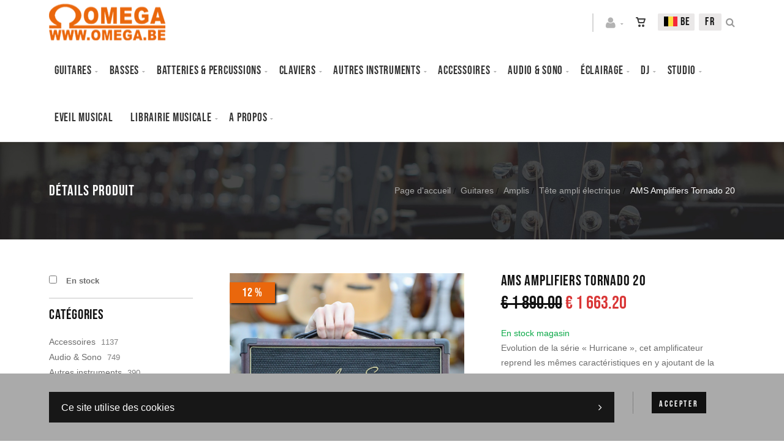

--- FILE ---
content_type: text/html; charset=utf-8
request_url: https://www.omega.be/fr/produit=ams-amplifiers-tornado-20&id=amsaicq1l9
body_size: 45878
content:


<!DOCTYPE html>
<html>
<head><meta charset="utf-8" /><meta name="viewport" content="width=device-width, initial-scale=1.0, maximum-scale=1" /><title>
	Omega Music | AMS Amplifiers Tornado 20
</title><link rel="shortcut icon" href="/favicon.png" /><link rel="apple-touch-icon-precomposed" sizes="180x180" href="/apple-touch-180x180.png" />
        <link rel="stylesheet" type="text/css" href="/assets/css/mercator_2B1E5FEF9068A499237A2C51C251D88B.css" />
	
        <script type="text/javascript" src="/assets/js/mercator_1_75E6A3B49297E5EB2A308CE83F585A97.js"></script>
    
        
    
        <!-- Google tag (gtag.js) --><script async src="https://www.googletagmanager.com/gtag/js?id=G-BYJ9QW9B7J"></script><script>  window.dataLayer = window.dataLayer || [];  function gtag(){dataLayer.push(arguments);}  gtag('js', new Date());  gtag('config', 'G-BYJ9QW9B7J');</script>
<!-- Meta Pixel Code -->
<script>
!function(f,b,e,v,n,t,s)
{if(f.fbq)return;n=f.fbq=function(){n.callMethod?
n.callMethod.apply(n,arguments):n.queue.push(arguments)};
if(!f._fbq)f._fbq=n;n.push=n;n.loaded=!0;n.version='2.0';
n.queue=[];t=b.createElement(e);t.async=!0;
t.src=v;s=b.getElementsByTagName(e)[0];
s.parentNode.insertBefore(t,s)}(window, document,'script',
'https://connect.facebook.net/en_US/fbevents.js');
fbq('init', '1073248813535141');
fbq('track', 'PageView');
</script>
<noscript><img height="1" width="1" style="display:none"
src="https://www.facebook.com/tr?id=1073248813535141&ev=PageView&noscript=1"
/></noscript>
<!-- End Meta Pixel Code -->
<meta name="facebook-domain-verification" content="h96v8avvb8cfbyb0gtakimw1zen89g" />
    <link rel="alternate" hreflang="fr" href="https://www.omega.be/fr/produit=ams-amplifiers-tornado-20&amp;id=amsaicq1l9" /><link rel="alternate" hreflang="nl" href="https://www.omega.be/nl/product=ams-amplifiers-tornado-20&amp;id=amsaicq1l9" /><link rel="alternate" hreflang="en" href="https://www.omega.be/en/product=ams-amplifiers-tornado-20&amp;id=amsaicq1l9" /><link href="/WebResource.axd?d=bZQu9IErOfGRZdP9C3BB5aUaQvXxwK3A7NTU19jsO_pleRREwohrnVAwvm0X4CTUWLMBLVD7JYIOjrFNgkG8wG_-Jsz5gUoqfG8xdK2d1ZTF3quRHw5r9kNntokCUGUp0&amp;t=637973686518627091" type="text/css" rel="stylesheet" class="Telerik_stylesheet" /><link href="/WebResource.axd?d=EkHr37SACCjvnXcRDMYA5W68Ww2c1ett5PRiNVJuLavVn3J8tQlc8IW-NxUC-YmJFs5L1SkSD_0My1kq6WlRIeG6gVUhLDfL-PBHlUcyn9diibNYPYiPOQeWkS92kni3UZStWbwx9Y9YJuc11X0zjw2&amp;t=637973686518627091" type="text/css" rel="stylesheet" class="Telerik_stylesheet" /><link href="/WebResource.axd?d=FoY9NvPmWpWSkiDfMIH8tdJFx6NVtFowJkqfgkSD6CDHP7MUEpjxhLC8UQhXwQZfDz6yGqJ-tf6L0hcOvSNkr6srXfLHpCyooCgol9mywhgTQjjKpXLsK0P9I_zqp5AHu43aL-v8PQidgWEC8VDFsg2&amp;t=637973686518627091" type="text/css" rel="stylesheet" class="Telerik_stylesheet" /><link href="/WebResource.axd?d=rjPJCzw6FxN1m2O_NtBchQHLn1hv98H78WbTStIPsvpCpnvdVgtZoVuRwBc-pSqb_gWQNUtwTyjY1kRRRXtAK8qQw-aTpCkQITYYF90gbDbJDLlJye5PPG5G1MNC0a30uN3fQ3zQpJWVm36cMt1ht6ly9t6C9Lo3tzIq-tIIs541&amp;t=637973686520501450" type="text/css" rel="stylesheet" class="Telerik_stylesheet" /></head>
<body id="ctl00_body">
    <form name="aspnetForm" method="post" action="/fr/produit=ams-amplifiers-tornado-20&amp;id=amsaicq1l9" onsubmit="javascript:return WebForm_OnSubmit();" id="aspnetForm">
<div>
<input type="hidden" name="ctl00_ScriptManager1_TSM" id="ctl00_ScriptManager1_TSM" value="" />
<input type="hidden" name="__EVENTTARGET" id="__EVENTTARGET" value="" />
<input type="hidden" name="__EVENTARGUMENT" id="__EVENTARGUMENT" value="" />
<input type="hidden" name="__LASTFOCUS" id="__LASTFOCUS" value="" />
<input type="hidden" name="__SERVERVIEWSTATEID" id="__SERVERVIEWSTATEID" value="b11948e5-864e-422d-a4a3-726abb2c39c1" />
<input type="hidden" name="__VIEWSTATE" id="__VIEWSTATE" value="" />
</div>

<script type="text/javascript">
//<![CDATA[
var theForm = document.forms['aspnetForm'];
if (!theForm) {
    theForm = document.aspnetForm;
}
function __doPostBack(eventTarget, eventArgument) {
    if (!theForm.onsubmit || (theForm.onsubmit() != false)) {
        theForm.__EVENTTARGET.value = eventTarget;
        theForm.__EVENTARGUMENT.value = eventArgument;
        theForm.submit();
    }
}
//]]>
</script>


<script src="/WebResource.axd?d=pynGkmcFUV13He1Qd6_TZD4hJe2MPKLlBU47J07Wd-7g-jugeOFWz8GbZn5Q7gkAQof08t2UDuSmhlbzZW2MCA2&amp;t=638901608248157332" type="text/javascript"></script>


<script type="text/javascript">
//<![CDATA[
function showItemImage(n){if(!disableAllThumbnailsLinks){disableAllThumbnailsLinks=!0;for(var r=$("#itemimagelist"),t=$("ul#itemimagelist li:first"),i=!1;t.attr("id")!=="itemimage"+n.toString();)t.remove(),t.appendTo(r),t=$("ul#itemimagelist li:first"),i=!0;i&&globalAisconversePlugin.magnificPopup();disableAllThumbnailsLinks=!1}}var disableAllThumbnailsLinks=!1//]]>
</script>

<script src="/ScriptResource.axd?d=nv7asgRUU0tRmHNR2D6t1OYhgcWFAY3D_KP9HNr1LRQ_QjFfTonpBpRKgRKfDLe_IUocMTO5_OUkIluJMzQUgVzoc9uIDWC0n9lgBqo8SXEmIxzsxKZtJCiSDUdIhaGq5OFW0jirZDYMlP-rhrubnQ2&amp;t=ffffffff93d1c106" type="text/javascript"></script>
<script src="/Telerik.Web.UI.WebResource.axd?_TSM_HiddenField_=ctl00_ScriptManager1_TSM&amp;compress=1&amp;_TSM_CombinedScripts_=%3b%3bSystem.Web.Extensions%2c+Version%3d4.0.0.0%2c+Culture%3dneutral%2c+PublicKeyToken%3d31bf3856ad364e35%3afr-FR%3aa8328cc8-0a99-4e41-8fe3-b58afac64e45%3aea597d4b%3ab25378d2" type="text/javascript"></script>
<script src="https://d2i2wahzwrm1n5.cloudfront.net/ajaxz/2019.3.1023/Common/Core.js" type="text/javascript"></script>
<script src="/ScriptResource.axd?d=mbGZm65DzNC0tMTq0ElbcZbZiyWHH2BS4CJP1e0BAIhCnW8nJFmpde8JRrcHp7hbtAk9_8j2xv2i4FtRGdrOFcle1PwFX-Bxey78gxDSyhDE7-8g_dvSRXYVmJRkDm7JgYprc3tPn5GHMl_75vXDig2&amp;t=495c3101" type="text/javascript"></script>
<script src="https://d2i2wahzwrm1n5.cloudfront.net/ajaxz/2019.3.1023/Ajax/Ajax.js" type="text/javascript"></script>
<script src="https://d2i2wahzwrm1n5.cloudfront.net/ajaxz/2019.3.1023/Common/MaterialRipple/MaterialRippleScripts.js" type="text/javascript"></script>
<script src="https://d2i2wahzwrm1n5.cloudfront.net/ajaxz/2019.3.1023/Input/TextBox/RadInputScript.js" type="text/javascript"></script>
<script src="https://d2i2wahzwrm1n5.cloudfront.net/ajaxz/2019.3.1023/Input/NumericTextBox/RadNumericInputScript.js" type="text/javascript"></script>
<script src="https://d2i2wahzwrm1n5.cloudfront.net/ajaxz/2019.3.1023/Common/jQueryPlugins.js" type="text/javascript"></script>
<script src="https://d2i2wahzwrm1n5.cloudfront.net/ajaxz/2019.3.1023/Common/Navigation/OData/OData.js" type="text/javascript"></script>
<script src="https://d2i2wahzwrm1n5.cloudfront.net/ajaxz/2019.3.1023/Common/TouchScrollExtender.js" type="text/javascript"></script>
<script src="https://d2i2wahzwrm1n5.cloudfront.net/ajaxz/2019.3.1023/Common/Navigation/NavigationScripts.js" type="text/javascript"></script>
<script src="https://d2i2wahzwrm1n5.cloudfront.net/ajaxz/2019.3.1023/Common/Navigation/OverlayScript.js" type="text/javascript"></script>
<script src="https://d2i2wahzwrm1n5.cloudfront.net/ajaxz/2019.3.1023/TreeView/RadTreeViewScripts.js" type="text/javascript"></script>
<script type="text/javascript">
//<![CDATA[
function WebForm_OnSubmit() {
if (typeof(ValidatorOnSubmit) == "function" && ValidatorOnSubmit() == false) return false;
return true;
}
//]]>
</script>


        <script type="text/javascript">
//<![CDATA[
Sys.WebForms.PageRequestManager._initialize('ctl00$ScriptManager1', 'aspnetForm', ['tctl00$ctl00$radAjaxPanelCartPanel','','tctl00$ctl00$radAjaxPanelOSSPanel','','tctl00$ctl00$radAjaxPanelAccountPanel','','tctl00$ContentPlaceHolder1$ctl00$ContentPlaceHolder1$RadAjaxPanelItemInfoPanel','','tctl00$ContentPlaceHolder1$RayonsRepeater1$ctl00$ContentPlaceHolder1$RayonsRepeater1$RadAjaxPanel1Panel','','tctl00$ContentPlaceHolder2$ctl00$ContentPlaceHolder2$RadAjaxPanelAlertStockPanel','','tctl00$ContentPlaceHolder2$ctl00$ContentPlaceHolder2$RadAjaxPanelItemParticipatePanel','','tctl00$radAjaxManager1SU',''], ['ctl00$ContentPlaceHolder1$ButtonAddToCart','','ctl00$ContentPlaceHolder2$ButtonItemParticipate',''], [], 90, 'ctl00');
//]]>
</script>


        <!-- 2019.3.1023.45 --><div id="ctl00_radAjaxManager1SU">
	<span id="ctl00_radAjaxManager1" style="display:none;"></span>
</div>

        <div class="preloader"></div>

        <header class="header header-light" data-spy="affix">
            
	        <nav id="navbar-container" class="navbar container">
                <a class="navbar-brand pull-left" href="/"> <img src="/assets/images/logo_omega.png" class="hidden-xs" alt="Oméga Music" style="width: 190px; height: 60px;"> <img src="/assets/images/logo_xs.png" srcset="/assets/images/logo_xs-big.png 2x" class="visible-xs" style="margin-top:4px" alt="Oméga Music"> </a> <div class="navbar-form pull-right"> <div class="navbar-search collapse" id="navbar-search1"> <input type="text" id="text-search1" placeholder="Then press Enter..."> <i class="fa fa-times" data-toggle="collapse" data-target=".navbar-search" onclick="hideJsonSearchItems();"></i> </div> <button type="button" class="fa fa-search" data-target=".navbar-search" data-toggle="collapse" onclick="window.setTimeout(clickInSearch1, 500);"></button> </div> <div id="div_JsonSearchItems" style="position: absolute; top: 100%; right: 0; width: 400px; transition: all .2s ease; background-color: #f5f5f5; display: none;"> <h5 style="padding: 10px; margin-top:10px; background-color: #111;"><i class="fa fa-star-half-full"></i><i class="fa fa-star-half-full"></i><i class="fa fa-star-half-full"></i><i class="fa fa-star-half-full"></i><i class="fa fa-star-half-full" style="margin-right: 20px;"></i>Suggestions...</h5> <ul class="product_list_widget" id="ul_JsonSearchItems"></ul> </div> <div class="navbar-lang pull-right"> <ul class="nav"> <li class="dropdown"><a href="" class="dropdown-toggle" data-toggle="dropdown">FR</a> <ul class="dropdown-menu"> <li><a href="/nl/product=ams-amplifiers-tornado-20&id=amsaicq1l9" onclick="setCookie('UserLangue','N',365);">NL</a></li> <li><a href="/en/product=ams-amplifiers-tornado-20&id=amsaicq1l9" onclick="setCookie('UserLangue','E',365);">EN</a></li> </ul> </li> </ul> </div>

                <div class="RadAjaxPanel" id="ctl00_ctl00_radAjaxPanelOSSPanel">
	<div id="ctl00_radAjaxPanelOSS" class="navbar-lang pull-right">
		
                    

<!-- NAVBAR OSS -->
<ul class="nav">
	<li class="dropdown">
		<a id="dropdownToggleOSS" href="#" class="dropdown-toggle" data-toggle="dropdown"><span class="flag oss-be"> &nbsp;BE</span></a>
		
				<ul id="ulDropDownOSS" class="dropdown-menu">
			
				
			
				<li id="ctl00_ossInMenu1_RepeaterOSS_ctl02_liOSS">
					<a id="ctl00_ossInMenu1_RepeaterOSS_ctl02_LinkButtonOSS" ossValue="AT" href="javascript:__doPostBack(&#39;ctl00$ossInMenu1$RepeaterOSS$ctl02$LinkButtonOSS&#39;,&#39;&#39;)"><span class="flag oss-at"> &nbsp;AT</span></a>
				</li>
			
				<li id="ctl00_ossInMenu1_RepeaterOSS_ctl03_liOSS">
					<a id="ctl00_ossInMenu1_RepeaterOSS_ctl03_LinkButtonOSS" ossValue="BG" href="javascript:__doPostBack(&#39;ctl00$ossInMenu1$RepeaterOSS$ctl03$LinkButtonOSS&#39;,&#39;&#39;)"><span class="flag oss-bg"> &nbsp;BG</span></a>
				</li>
			
				<li id="ctl00_ossInMenu1_RepeaterOSS_ctl04_liOSS">
					<a id="ctl00_ossInMenu1_RepeaterOSS_ctl04_LinkButtonOSS" ossValue="CY" href="javascript:__doPostBack(&#39;ctl00$ossInMenu1$RepeaterOSS$ctl04$LinkButtonOSS&#39;,&#39;&#39;)"><span class="flag oss-cy"> &nbsp;CY</span></a>
				</li>
			
				<li id="ctl00_ossInMenu1_RepeaterOSS_ctl05_liOSS">
					<a id="ctl00_ossInMenu1_RepeaterOSS_ctl05_LinkButtonOSS" ossValue="CZ" href="javascript:__doPostBack(&#39;ctl00$ossInMenu1$RepeaterOSS$ctl05$LinkButtonOSS&#39;,&#39;&#39;)"><span class="flag oss-cz"> &nbsp;CZ</span></a>
				</li>
			
				<li id="ctl00_ossInMenu1_RepeaterOSS_ctl06_liOSS">
					<a id="ctl00_ossInMenu1_RepeaterOSS_ctl06_LinkButtonOSS" ossValue="DE" href="javascript:__doPostBack(&#39;ctl00$ossInMenu1$RepeaterOSS$ctl06$LinkButtonOSS&#39;,&#39;&#39;)"><span class="flag oss-de"> &nbsp;DE</span></a>
				</li>
			
				<li id="ctl00_ossInMenu1_RepeaterOSS_ctl07_liOSS">
					<a id="ctl00_ossInMenu1_RepeaterOSS_ctl07_LinkButtonOSS" ossValue="DK" href="javascript:__doPostBack(&#39;ctl00$ossInMenu1$RepeaterOSS$ctl07$LinkButtonOSS&#39;,&#39;&#39;)"><span class="flag oss-dk"> &nbsp;DK</span></a>
				</li>
			
				<li id="ctl00_ossInMenu1_RepeaterOSS_ctl08_liOSS">
					<a id="ctl00_ossInMenu1_RepeaterOSS_ctl08_LinkButtonOSS" ossValue="EE" href="javascript:__doPostBack(&#39;ctl00$ossInMenu1$RepeaterOSS$ctl08$LinkButtonOSS&#39;,&#39;&#39;)"><span class="flag oss-ee"> &nbsp;EE</span></a>
				</li>
			
				<li id="ctl00_ossInMenu1_RepeaterOSS_ctl09_liOSS">
					<a id="ctl00_ossInMenu1_RepeaterOSS_ctl09_LinkButtonOSS" ossValue="EL" href="javascript:__doPostBack(&#39;ctl00$ossInMenu1$RepeaterOSS$ctl09$LinkButtonOSS&#39;,&#39;&#39;)"><span class="flag oss-el"> &nbsp;EL</span></a>
				</li>
			
				<li id="ctl00_ossInMenu1_RepeaterOSS_ctl10_liOSS">
					<a id="ctl00_ossInMenu1_RepeaterOSS_ctl10_LinkButtonOSS" ossValue="ES" href="javascript:__doPostBack(&#39;ctl00$ossInMenu1$RepeaterOSS$ctl10$LinkButtonOSS&#39;,&#39;&#39;)"><span class="flag oss-es"> &nbsp;ES</span></a>
				</li>
			
				<li id="ctl00_ossInMenu1_RepeaterOSS_ctl11_liOSS">
					<a id="ctl00_ossInMenu1_RepeaterOSS_ctl11_LinkButtonOSS" ossValue="FI" href="javascript:__doPostBack(&#39;ctl00$ossInMenu1$RepeaterOSS$ctl11$LinkButtonOSS&#39;,&#39;&#39;)"><span class="flag oss-fi"> &nbsp;FI</span></a>
				</li>
			
				<li id="ctl00_ossInMenu1_RepeaterOSS_ctl12_liOSS">
					<a id="ctl00_ossInMenu1_RepeaterOSS_ctl12_LinkButtonOSS" ossValue="FR" href="javascript:__doPostBack(&#39;ctl00$ossInMenu1$RepeaterOSS$ctl12$LinkButtonOSS&#39;,&#39;&#39;)"><span class="flag oss-fr"> &nbsp;FR</span></a>
				</li>
			
				<li id="ctl00_ossInMenu1_RepeaterOSS_ctl13_liOSS">
					<a id="ctl00_ossInMenu1_RepeaterOSS_ctl13_LinkButtonOSS" ossValue="HR" href="javascript:__doPostBack(&#39;ctl00$ossInMenu1$RepeaterOSS$ctl13$LinkButtonOSS&#39;,&#39;&#39;)"><span class="flag oss-hr"> &nbsp;HR</span></a>
				</li>
			
				<li id="ctl00_ossInMenu1_RepeaterOSS_ctl14_liOSS">
					<a id="ctl00_ossInMenu1_RepeaterOSS_ctl14_LinkButtonOSS" ossValue="HU" href="javascript:__doPostBack(&#39;ctl00$ossInMenu1$RepeaterOSS$ctl14$LinkButtonOSS&#39;,&#39;&#39;)"><span class="flag oss-hu"> &nbsp;HU</span></a>
				</li>
			
				<li id="ctl00_ossInMenu1_RepeaterOSS_ctl15_liOSS">
					<a id="ctl00_ossInMenu1_RepeaterOSS_ctl15_LinkButtonOSS" ossValue="IE" href="javascript:__doPostBack(&#39;ctl00$ossInMenu1$RepeaterOSS$ctl15$LinkButtonOSS&#39;,&#39;&#39;)"><span class="flag oss-ie"> &nbsp;IE</span></a>
				</li>
			
				<li id="ctl00_ossInMenu1_RepeaterOSS_ctl16_liOSS">
					<a id="ctl00_ossInMenu1_RepeaterOSS_ctl16_LinkButtonOSS" ossValue="IT" href="javascript:__doPostBack(&#39;ctl00$ossInMenu1$RepeaterOSS$ctl16$LinkButtonOSS&#39;,&#39;&#39;)"><span class="flag oss-it"> &nbsp;IT</span></a>
				</li>
			
				<li id="ctl00_ossInMenu1_RepeaterOSS_ctl17_liOSS">
					<a id="ctl00_ossInMenu1_RepeaterOSS_ctl17_LinkButtonOSS" ossValue="LT" href="javascript:__doPostBack(&#39;ctl00$ossInMenu1$RepeaterOSS$ctl17$LinkButtonOSS&#39;,&#39;&#39;)"><span class="flag oss-lt"> &nbsp;LT</span></a>
				</li>
			
				<li id="ctl00_ossInMenu1_RepeaterOSS_ctl18_liOSS">
					<a id="ctl00_ossInMenu1_RepeaterOSS_ctl18_LinkButtonOSS" ossValue="LU" href="javascript:__doPostBack(&#39;ctl00$ossInMenu1$RepeaterOSS$ctl18$LinkButtonOSS&#39;,&#39;&#39;)"><span class="flag oss-lu"> &nbsp;LU</span></a>
				</li>
			
				<li id="ctl00_ossInMenu1_RepeaterOSS_ctl19_liOSS">
					<a id="ctl00_ossInMenu1_RepeaterOSS_ctl19_LinkButtonOSS" ossValue="LV" href="javascript:__doPostBack(&#39;ctl00$ossInMenu1$RepeaterOSS$ctl19$LinkButtonOSS&#39;,&#39;&#39;)"><span class="flag oss-lv"> &nbsp;LV</span></a>
				</li>
			
				<li id="ctl00_ossInMenu1_RepeaterOSS_ctl20_liOSS">
					<a id="ctl00_ossInMenu1_RepeaterOSS_ctl20_LinkButtonOSS" ossValue="MT" href="javascript:__doPostBack(&#39;ctl00$ossInMenu1$RepeaterOSS$ctl20$LinkButtonOSS&#39;,&#39;&#39;)"><span class="flag oss-mt"> &nbsp;MT</span></a>
				</li>
			
				<li id="ctl00_ossInMenu1_RepeaterOSS_ctl21_liOSS">
					<a id="ctl00_ossInMenu1_RepeaterOSS_ctl21_LinkButtonOSS" ossValue="NL" href="javascript:__doPostBack(&#39;ctl00$ossInMenu1$RepeaterOSS$ctl21$LinkButtonOSS&#39;,&#39;&#39;)"><span class="flag oss-nl"> &nbsp;NL</span></a>
				</li>
			
				<li id="ctl00_ossInMenu1_RepeaterOSS_ctl22_liOSS">
					<a id="ctl00_ossInMenu1_RepeaterOSS_ctl22_LinkButtonOSS" ossValue="PL" href="javascript:__doPostBack(&#39;ctl00$ossInMenu1$RepeaterOSS$ctl22$LinkButtonOSS&#39;,&#39;&#39;)"><span class="flag oss-pl"> &nbsp;PL</span></a>
				</li>
			
				<li id="ctl00_ossInMenu1_RepeaterOSS_ctl23_liOSS">
					<a id="ctl00_ossInMenu1_RepeaterOSS_ctl23_LinkButtonOSS" ossValue="PT" href="javascript:__doPostBack(&#39;ctl00$ossInMenu1$RepeaterOSS$ctl23$LinkButtonOSS&#39;,&#39;&#39;)"><span class="flag oss-pt"> &nbsp;PT</span></a>
				</li>
			
				<li id="ctl00_ossInMenu1_RepeaterOSS_ctl24_liOSS">
					<a id="ctl00_ossInMenu1_RepeaterOSS_ctl24_LinkButtonOSS" ossValue="RO" href="javascript:__doPostBack(&#39;ctl00$ossInMenu1$RepeaterOSS$ctl24$LinkButtonOSS&#39;,&#39;&#39;)"><span class="flag oss-ro"> &nbsp;RO</span></a>
				</li>
			
				<li id="ctl00_ossInMenu1_RepeaterOSS_ctl25_liOSS">
					<a id="ctl00_ossInMenu1_RepeaterOSS_ctl25_LinkButtonOSS" ossValue="SE" href="javascript:__doPostBack(&#39;ctl00$ossInMenu1$RepeaterOSS$ctl25$LinkButtonOSS&#39;,&#39;&#39;)"><span class="flag oss-se"> &nbsp;SE</span></a>
				</li>
			
				<li id="ctl00_ossInMenu1_RepeaterOSS_ctl26_liOSS">
					<a id="ctl00_ossInMenu1_RepeaterOSS_ctl26_LinkButtonOSS" ossValue="SI" href="javascript:__doPostBack(&#39;ctl00$ossInMenu1$RepeaterOSS$ctl26$LinkButtonOSS&#39;,&#39;&#39;)"><span class="flag oss-si"> &nbsp;SI</span></a>
				</li>
			
				<li id="ctl00_ossInMenu1_RepeaterOSS_ctl27_liOSS">
					<a id="ctl00_ossInMenu1_RepeaterOSS_ctl27_LinkButtonOSS" ossValue="SK" href="javascript:__doPostBack(&#39;ctl00$ossInMenu1$RepeaterOSS$ctl27$LinkButtonOSS&#39;,&#39;&#39;)"><span class="flag oss-sk"> &nbsp;SK</span></a>
				</li>
			
				<li id="ctl00_ossInMenu1_RepeaterOSS_ctl28_liOSS">
					<a id="ctl00_ossInMenu1_RepeaterOSS_ctl28_LinkButtonOSS" ossValue="XI" href="javascript:__doPostBack(&#39;ctl00$ossInMenu1$RepeaterOSS$ctl28$LinkButtonOSS&#39;,&#39;&#39;)"><span class="flag oss-xi"> &nbsp;XI</span></a>
				</li>
			
				<li id="ctl00_ossInMenu1_RepeaterOSS_ctl29_liOSS">
					<a id="ctl00_ossInMenu1_RepeaterOSS_ctl29_LinkButtonOSS" ossValue="other" href="javascript:__doPostBack(&#39;ctl00$ossInMenu1$RepeaterOSS$ctl29$LinkButtonOSS&#39;,&#39;&#39;)"><span class="flag oss-other"> &nbsp;...</span></a>
				</li>
			
				</ul>
			
	</li>
</ul>
<!-- /.navbar-oss -->

                
	</div>
</div>

                <div class="RadAjaxPanel" id="ctl00_ctl00_radAjaxPanelCartPanel">
	<div id="ctl00_radAjaxPanelCart" class="navbar-ecommerce pull-right" style="margin-right: 20px;">
		
                    

<a id="ctl00_cartInMenu1_HyperLinkCart" class="link-cart hover hidden-xs">
    <i class="icon-cart"></i>
    </a>

<!-- CART LIST -->


                
	</div>
</div>

		        <div class="RadAjaxPanel" id="ctl00_ctl00_radAjaxPanelAccountPanel">
	<div id="ctl00_radAjaxPanelAccount" class="navbar-account pull-right" style="margin-right: 20px;">
		
			        

<ul class="nav navbar-nav">
    <li class="dropdown">
        <a id="ctl00_accountInMenu1_HyperLinkNotLogged" href="javascript:__doPostBack(&#39;ctl00$accountInMenu1$HyperLinkNotLogged&#39;,&#39;&#39;)">
            <i class="fa fa-user" style="font-size: 20px; margin-top: -3px;"></i>
        </a>
        
        
        <input type="hidden" name="ctl00$accountInMenu1$HiddenFieldRawUrl" id="ctl00_accountInMenu1_HiddenFieldRawUrl" value="/fr/produit=ams-amplifiers-tornado-20&amp;id=amsaicq1l9" />
    </li>
</ul>

		        
	</div>
</div>

                <div class="divider pull-right"></div> <button class="navbar-toggle pull-right" data-target="#navbar" data-toggle="collapse" type="button"> <i class="fa fa-bars"></i> </button> <div id="navbar" class="navbar-collapse collapse pull-left"> <ul class="nav navbar-nav"> <li class="dropdown"><a href="/fr/cataloguegrille-rayon=guitares&id=4fau4lyd7a" onclick="return fixParentMenuOnTouchDevice(this,1);" class="dropdown-toggle" data-toggle="dropdown">Guitares</a><ul class="dropdown-menu sub-menu"><li class="dropdown"><a href="/fr/cataloguegrille-famille=acoustique&id=9ipyvlwies" onclick="return fixParentMenuOnTouchDevice(this,2);">Acoustique</a><ul class="dropdown-menu"><li><a href="/fr/cataloguegrille-ssfamille=folk-electro-acoustique&id=a8gtrf0hwi">Folk électro-acoustique</a></li><li><a href="/fr/cataloguegrille-ssfamille=guitare-folk&id=zm0nr3ddhc">Guitare folk</a></li><li><a href="/fr/cataloguegrille-ssfamille=guitare-jazz-manouche&id=wvd997r8rt">Guitare jazz manouche</a></li></ul></li><li class="dropdown"><a href="/fr/cataloguegrille-famille=classique&id=uwqdv4bgh4" onclick="return fixParentMenuOnTouchDevice(this,2);">Classique</a><ul class="dropdown-menu"><li><a href="/fr/cataloguegrille-ssfamille=guitare-classique&id=7xjqyna0iz">Guitare classique</a></li><li><a href="/fr/cataloguegrille-ssfamille=guitare-electro-classique&id=qqbe6duc88">Guitare électro-classique</a></li><li><a href="/fr/cataloguegrille-ssfamille=pack-guitare-classique&id=dr0tag1ait">Pack guitare classique</a></li></ul></li><li class="dropdown"><a href="/fr/cataloguegrille-famille=electrique&id=7i2hiwn1n7" onclick="return fixParentMenuOnTouchDevice(this,2);">Electrique</a><ul class="dropdown-menu"><li><a href="/fr/cataloguegrille-ssfamille=guitare-electrique&id=urqs6lfgtx">Guitare électrique</a></li><li><a href="/fr/cataloguegrille-ssfamille=pack-guitare-electrique&id=zs3clig6is">Pack guitare électrique</a></li></ul></li><li class="dropdown"><a href="/fr/cataloguegrille-famille=gaucher&id=sj0131dagr" onclick="return fixParentMenuOnTouchDevice(this,2);">Gaucher</a><ul class="dropdown-menu"><li><a href="/fr/cataloguegrille-ssfamille=guitare-pour-gaucher&id=92giqv8n6w">Guitare pour gaucher</a></li></ul></li><li class="dropdown"><a href="/fr/cataloguegrille-famille=ukuleles&id=qyx1m4dot1" onclick="return fixParentMenuOnTouchDevice(this,2);">Ukulélés</a><ul class="dropdown-menu"><li><a href="/fr/cataloguegrille-ssfamille=accessoires&id=cdt7c4u2au">Accessoires</a></li><li><a href="/fr/cataloguegrille-ssfamille=autres-ukuleles&id=r2n9g3ketb">Autres ukulélés</a></li><li><a href="/fr/cataloguegrille-ssfamille=barytons&id=bnky7o6h0c">Barytons</a></li><li><a href="/fr/cataloguegrille-ssfamille=concerts&id=0v755146v5">Concerts</a></li><li><a href="/fr/cataloguegrille-ssfamille=sopranos&id=adgovwdzim">Sopranos</a></li><li><a href="/fr/cataloguegrille-ssfamille=tenors&id=uot9zyntox">Ténors</a></li></ul></li><li class="dropdown"><a href="/fr/cataloguegrille-famille=autre-instru-a-cordes&id=8r4df9suc3" onclick="return fixParentMenuOnTouchDevice(this,2);">Autres instrus à cordes</a><ul class="dropdown-menu"><li><a href="/fr/cataloguegrille-ssfamille=banjo&id=fhyt0h3zo6">Banjos</a></li><li><a href="/fr/cataloguegrille-ssfamille=mandoline&id=61lek9llx9">Mandolines</a></li></ul></li><li class="dropdown"><a href="/fr/cataloguegrille-famille=effets&id=a7heanvimv" onclick="return fixParentMenuOnTouchDevice(this,2);">Effets</a><ul class="dropdown-menu"><li><a href="/fr/cataloguegrille-ssfamille=pedales-effet&id=qggfljbz5a">Pédales effet</a></li><li><a href="/fr/cataloguegrille-ssfamille=pedales-multi-effets&id=m7wxyb39nf">Pédales multi effets</a></li></ul></li><li class="dropdown"><a href="/fr/cataloguegrille-famille=amplis&id=alf8b1g32b" onclick="return fixParentMenuOnTouchDevice(this,2);">Amplis</a><ul class="dropdown-menu"><li><a href="/fr/cataloguegrille-ssfamille=ampli-combo&id=vmk5axbt0a">Ampli combo</a></li><li><a href="/fr/cataloguegrille-ssfamille=ampli-electro-acoustique&id=c0ret26aty">Ampli électro-acoustique</a></li><li><a href="/fr/cataloguegrille-ssfamille=cabinet&id=kxhs7fxw47">Cabinet</a></li><li><a href="/fr/cataloguegrille-ssfamille=footswitch&id=r1mmbmsoqt">Footswitch</a></li><li><a href="/fr/cataloguegrille-ssfamille=mini-ampli-guitare&id=e1vjxx5ymk">Mini ampli guitare</a></li><li><a href="/fr/cataloguegrille-ssfamille=preampli&id=qfxhnlyodf">Préampli</a></li><li><a href="/fr/cataloguegrille-ssfamille=tete-ampli-electrique&id=lpygt6rzon">Tête ampli électrique</a></li></ul></li><li class="dropdown"><a href="/fr/cataloguegrille-famille=accessoires&id=a7s8lm3lbj" onclick="return fixParentMenuOnTouchDevice(this,2);">Accessoires</a><ul class="dropdown-menu"><li><a href="/fr/cataloguegrille-ssfamille=bottleneck&id=nbolvitswg">Bottleneck</a></li><li><a href="/fr/cataloguegrille-ssfamille=capodastre&id=n91zaqkvmz">Capodastre</a></li><li><a href="/fr/cataloguegrille-ssfamille=cordes-guitare-classique&id=xa2bz0lbtb">Cordes guitare classique</a></li><li><a href="/fr/cataloguegrille-ssfamille=cordes-guitare-electrique&id=20uayua970">Cordes guitare électrique</a></li><li><a href="/fr/cataloguegrille-ssfamille=cordes-guitare-folk&id=4vocm9iu6e">Cordes guitare folk</a></li><li><a href="/fr/cataloguegrille-ssfamille=cordes-autres-instruments&id=kcf4dok45o">Cordes autres instruments</a></li><li><a href="/fr/cataloguegrille-ssfamille=lampes&id=7of2kl4fiq">Lampes</a></li><li><a href="/fr/cataloguegrille-ssfamille=micros-et-capteurs&id=10innx49qv">Micros & capteurs</a></li><li><a href="/fr/cataloguegrille-ssfamille=pieces-detachees&id=t8agmg06ym">Pièces détachées</a></li><li><a href="/fr/cataloguegrille-ssfamille=housse-et-etuis-guitare&id=9a2w7ixlo0">Housse et étuis guitare</a></li><li><a href="/fr/cataloguegrille-ssfamille=divers&id=krpxwcccfm">Divers</a></li></ul></li><li><a href="/fr/catalogueliste-selection=custom-shop">CUSTOM SHOP</a></li></ul></li><li class="dropdown"><a href="/fr/cataloguegrille-rayon=basses&id=f8llftwbne" onclick="return fixParentMenuOnTouchDevice(this,1);" class="dropdown-toggle" data-toggle="dropdown">Basses</a><ul class="dropdown-menu sub-menu"><li class="dropdown"><a href="/fr/cataloguegrille-famille=guitare-basse&id=rbxgg826z9" onclick="return fixParentMenuOnTouchDevice(this,2);">Guitares basses</a><ul class="dropdown-menu"><li><a href="/fr/cataloguegrille-ssfamille=basse-acoustique&id=3nuv6cawq3">Basse acoustique</a></li><li><a href="/fr/cataloguegrille-ssfamille=basse-electrique&id=w1ncfg731i">Basse électrique</a></li><li><a href="/fr/cataloguegrille-ssfamille=pack-basse&id=n40v8wag1s">Pack basse</a></li></ul></li><li class="dropdown"><a href="/fr/cataloguegrille-famille=effets&id=ob577yn3zd" onclick="return fixParentMenuOnTouchDevice(this,2);">Effets</a><ul class="dropdown-menu"><li><a href="/fr/cataloguegrille-ssfamille=effets-basse&id=vpbykwjwq2">Effets basse</a></li></ul></li><li class="dropdown"><a href="/fr/cataloguegrille-famille=amplis&id=5iglob5145" onclick="return fixParentMenuOnTouchDevice(this,2);">Amplis</a><ul class="dropdown-menu"><li><a href="/fr/cataloguegrille-ssfamille=ampli-basse-combo&id=n724uuw1mi">Ampli basse combo</a></li><li><a href="/fr/cataloguegrille-ssfamille=cabinet-basse&id=ub2ufr0xt9">Cabinet basse</a></li><li><a href="/fr/cataloguegrille-ssfamille=tete-ampli-basse&id=47fx2he018">Tête ampli basse</a></li></ul></li><li class="dropdown"><a href="/fr/cataloguegrille-famille=accessoires&id=m46hsz16j5" onclick="return fixParentMenuOnTouchDevice(this,2);">Accessoires</a><ul class="dropdown-menu"><li><a href="/fr/cataloguegrille-ssfamille=cordes-basse&id=79ohnb3eds">Cordes basse</a></li><li><a href="/fr/cataloguegrille-ssfamille=housse-et-etui-basse&id=ixh3cdwm2v">Housse & étui basse</a></li></ul></li></ul></li><li class="dropdown"><a href="/fr/cataloguegrille-rayon=batteries-percussions&id=2qhljm45u8" onclick="return fixParentMenuOnTouchDevice(this,1);" class="dropdown-toggle" data-toggle="dropdown">Batteries & percussions</a><ul class="dropdown-menu sub-menu"><li class="dropdown"><a href="/fr/cataloguegrille-famille=batterie-acoustiques&id=ydr5c6l2nl" onclick="return fixParentMenuOnTouchDevice(this,2);">Batteries acoustiques</a><ul class="dropdown-menu"><li><a href="/fr/cataloguegrille-ssfamille=kit-complet&id=ysgha6b3v6">Kit complet</a></li><li><a href="/fr/cataloguegrille-ssfamille=kit-de-futs&id=qqp6257x6z">Kit de futs</a></li></ul></li><li class="dropdown"><a href="/fr/cataloguegrille-famille=batteries-electroniques&id=8t6x4eemgc" onclick="return fixParentMenuOnTouchDevice(this,2);">Batteries électroniques</a><ul class="dropdown-menu"><li><a href="/fr/cataloguegrille-ssfamille=kit-complet&id=6sz9mioirt">Kit complet</a></li><li><a href="/fr/cataloguegrille-ssfamille=modules&id=1nhus4scjh">Modules</a></li><li><a href="/fr/cataloguegrille-ssfamille=multi-pad&id=7rlr18c2bc">Multi pad</a></li><li><a href="/fr/cataloguegrille-ssfamille=pads-triggers&id=vgdsjf77hd">Pads & triggers</a></li></ul></li><li class="dropdown"><a href="/fr/cataloguegrille-famille=caisses-claires&id=uqvbvnm3wm" onclick="return fixParentMenuOnTouchDevice(this,2);">Caisses claires</a><ul class="dropdown-menu"><li><a href="/fr/cataloguegrille-ssfamille=acrylique&id=1az8nq476y">Acrylique</a></li><li><a href="/fr/cataloguegrille-ssfamille=bois&id=1kk5r6h8d6">Bois</a></li><li><a href="/fr/cataloguegrille-ssfamille=metal&id=5ozd6mc2rf">Métal</a></li></ul></li><li class="dropdown"><a href="/fr/cataloguegrille-famille=cymbales&id=lciwhynq79" onclick="return fixParentMenuOnTouchDevice(this,2);">Cymbales</a><ul class="dropdown-menu"><li><a href="/fr/cataloguegrille-ssfamille=crash&id=thxmt0ss77">Crash</a></li><li><a href="/fr/cataloguegrille-ssfamille=effet-china-splash&id=s9c52nqi9v">Effet, china, splash</a></li><li><a href="/fr/cataloguegrille-ssfamille=hi-hat&id=9qn5frkg7r">Hit-hat</a></li><li><a href="/fr/cataloguegrille-ssfamille=ride&id=efpb7ober2">Ride</a></li><li><a href="/fr/cataloguegrille-ssfamille=set-de-cymbales&id=jk38qkjurn">Set de cymbales</a></li></ul></li><li class="dropdown"><a href="/fr/cataloguegrille-famille=baguettes&id=ahk87wx2e2" onclick="return fixParentMenuOnTouchDevice(this,2);">Baguettes</a><ul class="dropdown-menu"><li><a href="/fr/cataloguegrille-ssfamille=baguettes&id=0hwqimhvbm">Baguettes</a></li><li><a href="/fr/cataloguegrille-ssfamille=balais&id=or0atcilty">Balais</a></li><li><a href="/fr/cataloguegrille-ssfamille=maillets&id=nu4oxt0equ">Maillets</a></li><li><a href="/fr/cataloguegrille-ssfamille=rods&id=j4hi94hs1j">Rods</a></li></ul></li><li class="dropdown"><a href="/fr/cataloguegrille-famille=percussions&id=owpa4ikd38" onclick="return fixParentMenuOnTouchDevice(this,2);">Percussions</a><ul class="dropdown-menu"><li><a href="/fr/cataloguegrille-ssfamille=autres&id=1gq2agazks">Autres</a></li><li><a href="/fr/cataloguegrille-ssfamille=blocs&id=rig7e8ld15">Blocs</a></li><li><a href="/fr/cataloguegrille-ssfamille=bongos&id=976rmv8oo3">Bongos</a></li><li><a href="/fr/cataloguegrille-ssfamille=cajons&id=wucuqooiiz">Cajons</a></li><li><a href="/fr/cataloguegrille-ssfamille=chimes&id=ztx9fi5nt0">Chimes</a></li><li><a href="/fr/cataloguegrille-ssfamille=claves&id=v1msvb6hcc">Claves</a></li><li><a href="/fr/cataloguegrille-ssfamille=cloches&id=o85dxxzoyn">Cloches</a></li><li><a href="/fr/cataloguegrille-ssfamille=djembes&id=76fww4weuw">Djembes</a></li><li><a href="/fr/cataloguegrille-ssfamille=guiros&id=swgqn4skjs">Guiros</a></li><li><a href="/fr/cataloguegrille-ssfamille=handpans-et-tongue-drums&id=5ifvff2kh1">Handpans et Tongue Drums</a></li><li><a href="/fr/cataloguegrille-ssfamille=kalimbas&id=qirhcaroee">Kalimbas</a></li><li><a href="/fr/cataloguegrille-ssfamille=maracas&id=k0v4wuwf66">Maracas</a></li><li><a href="/fr/cataloguegrille-ssfamille=percussions-rituels&id=s3hd1jjxtk">Percussions rituels</a></li><li><a href="/fr/cataloguegrille-ssfamille=shakers&id=dozxtl4nh5">Shakers</a></li><li><a href="/fr/cataloguegrille-ssfamille=tambourins&id=mmfdgengr5">Tambourins</a></li></ul></li><li class="dropdown"><a href="/fr/cataloguegrille-famille=accessoires&id=9oj3uk7udc" onclick="return fixParentMenuOnTouchDevice(this,2);">Accessoires</a><ul class="dropdown-menu"><li><a href="/fr/cataloguegrille-ssfamille=divers&id=zt40juu69d">Divers</a></li><li><a href="/fr/cataloguegrille-ssfamille=housses-etuis-batteries&id=ctwqv6gljt">Housses & étuis batteries</a></li></ul></li><li class="dropdown"><a href="/fr/cataloguegrille-famille=hardware&id=gfo6mrv7bs" onclick="return fixParentMenuOnTouchDevice(this,2);">Hardware</a><ul class="dropdown-menu"><li><a href="/fr/cataloguegrille-ssfamille=attaches&id=bejyewwdvn">Attaches</a></li><li><a href="/fr/cataloguegrille-ssfamille=pedale-de-grosse-caisse&id=5at6543qy8">Pédale de grosse caisse</a></li><li><a href="/fr/cataloguegrille-ssfamille=pedale-de-hi-hat&id=osfk8nlk5k">Pédale de hit-hat</a></li><li><a href="/fr/cataloguegrille-ssfamille=pied-de-caisse-claire&id=jrv7f9q3sb">Pied de caisse claire</a></li><li><a href="/fr/cataloguegrille-ssfamille=pied-de-cymbale&id=wpz8c2iogq">Pied de cymbales</a></li><li><a href="/fr/cataloguegrille-ssfamille=pied-de-percussion&id=7t57o99aae">Pied de percussion</a></li><li><a href="/fr/cataloguegrille-ssfamille=rack&id=5811kearit">Rack</a></li><li><a href="/fr/cataloguegrille-ssfamille=siege&id=3oqtd2txws">Siège</a></li></ul></li><li class="dropdown"><a href="/fr/cataloguegrille-famille=peaux&id=l03t8vyr9m" onclick="return fixParentMenuOnTouchDevice(this,2);">Peaux</a><ul class="dropdown-menu"><li><a href="/fr/cataloguegrille-ssfamille=caisse-claire&id=nytnqtadih">Caisse claire</a></li><li><a href="/fr/cataloguegrille-ssfamille=grosse-caisse&id=h8or9bo0bq">Grosse caisse</a></li><li><a href="/fr/cataloguegrille-ssfamille=peau-maillee&id=kcrg12oxds">Peau maillée</a></li><li><a href="/fr/cataloguegrille-ssfamille=percussion&id=3vobgm5nn8">Percussion</a></li><li><a href="/fr/cataloguegrille-ssfamille=set-de-peaux&id=ni1i22jx8s">Set de peaux</a></li><li><a href="/fr/cataloguegrille-ssfamille=tom&id=xme3qk60o0">Tom</a></li></ul></li></ul></li><li class="dropdown"><a href="/fr/cataloguegrille-rayon=claviers&id=rjc47bxb5i" onclick="return fixParentMenuOnTouchDevice(this,1);" class="dropdown-toggle" data-toggle="dropdown">Claviers</a><ul class="dropdown-menu sub-menu"><li class="dropdown"><a href="/fr/cataloguegrille-famille=claviers&id=ddnjx9d9gb" onclick="return fixParentMenuOnTouchDevice(this,2);">Claviers</a><ul class="dropdown-menu"><li><a href="/fr/cataloguegrille-ssfamille=arrangeurs&id=zbvmvao5cv">Arrangeurs</a></li><li><a href="/fr/cataloguegrille-ssfamille=clavier-maitre&id=9uic3l7ifr">Clavier maître</a></li><li><a href="/fr/cataloguegrille-ssfamille=piano-numerique&id=bjely0rq67">Piano numérique</a></li><li><a href="/fr/cataloguegrille-ssfamille=piano-numerique-portable&id=9xsu6f37vb">Piano numérique portable</a></li><li><a href="/fr/cataloguegrille-ssfamille=synthetiseur-workstation&id=adazymaau5">Synthéthiseur, workstation</a></li></ul></li><li class="dropdown"><a href="/fr/cataloguegrille-famille=machines&id=hyoy05cane" onclick="return fixParentMenuOnTouchDevice(this,2);">Machines</a><ul class="dropdown-menu"><li><a href="/fr/cataloguegrille-ssfamille=sampler-machine-sequencer&id=9x8vavnyk9">Sampler, machine, sequencer</a></li></ul></li><li class="dropdown"><a href="/fr/cataloguegrille-famille=accessoires&id=zeuhge06r6" onclick="return fixParentMenuOnTouchDevice(this,2);">Accessoires</a><ul class="dropdown-menu"><li><a href="/fr/cataloguegrille-ssfamille=banquette&id=k16xg3d3bi">Banquette</a></li><li><a href="/fr/cataloguegrille-ssfamille=housses-et-etuis&id=mv0wwm5njt">Housses & étuis</a></li><li><a href="/fr/cataloguegrille-ssfamille=pedales-effet&id=1yixlyhbt8">Pédale effet</a></li><li><a href="/fr/cataloguegrille-ssfamille=stands-et-supports&id=a7x9429bcg">Stands & supports</a></li><li><a href="/fr/cataloguegrille-ssfamille=divers&id=z7rzr90kin">Divers</a></li></ul></li><li><a href="/fr/cataloguegrille-ssfamille=piano-acoustique&id=fn4o095ocd">Piano Acoustique</a></li></ul></li><li class="dropdown"><a href="/fr/cataloguegrille-rayon=autres-instruments&id=5hd6jx8vxd" onclick="return fixParentMenuOnTouchDevice(this,1);" class="dropdown-toggle" data-toggle="dropdown">Autres instruments</a><ul class="dropdown-menu sub-menu"><li class="dropdown"><a href="/fr/cataloguegrille-famille=a-cordes-frottees&id=46o70347zv" onclick="return fixParentMenuOnTouchDevice(this,2);">À cordes frottées</a><ul class="dropdown-menu"><li><a href="/fr/cataloguegrille-ssfamille=autres-pieces&id=twm60j2dj1">Autres, pièces</a></li><li><a href="/fr/cataloguegrille-ssfamille=cordes&id=16g2aantl5">Cordes</a></li><li><a href="/fr/cataloguegrille-ssfamille=altos&id=tv29z4yo6x">Altos</a></li><li><a href="/fr/cataloguegrille-ssfamille=contrebasse&id=f1x0g2v37v">Contrebasses</a></li><li><a href="/fr/cataloguegrille-ssfamille=violon&id=80j4wa5z7w">Violons</a></li><li><a href="/fr/cataloguegrille-ssfamille=violoncelle&id=hintb3ce7b">Violoncelles</a></li></ul></li><li class="dropdown"><a href="/fr/cataloguegrille-famille=a-vent&id=43lfod0hxq" onclick="return fixParentMenuOnTouchDevice(this,2);">À vent</a><ul class="dropdown-menu"><li><a href="#">Accordéons</a></li><li><a href="/fr/cataloguegrille-ssfamille=autres&id=cwikt051mc">Autres</a></li><li><a href="/fr/cataloguegrille-ssfamille=clarinette&id=lq6wu4mq0f">Clarinettes </a></li><li><a href="/fr/cataloguegrille-ssfamille=didgeridoo&id=djf16j713j">Didgeridoos</a></li><li><a href="/fr/cataloguegrille-ssfamille=flûtes-a-bec&id=hm6v8kgre8">Flûtes à bec</a></li><li><a href="/fr/cataloguegrille-ssfamille=flute-traversiere&id=4211zrawnw">Flûtes traversières</a></li><li><a href="/fr/cataloguegrille-ssfamille=autres-flûtes&id=bjwsqbkb8f">Autres flûtes</a></li><li><a href="#">Guimbardes</a></li><li><a href="/fr/cataloguegrille-ssfamille=harmonica&id=5lnhdaralk">Harmonicas</a></li><li><a href="/fr/cataloguegrille-ssfamille=ocarinas&id=q3iyrfnjdb">Ocarinas</a></li><li><a href="#">Saxophones</a></li><li><a href="#">Trompettes</a></li></ul></li><li class="dropdown"><a href="#">Instruments de Folklore</a><ul class="dropdown-menu"><li><a href="/fr/cataloguegrille-ssfamille=harmoniums&id=8ys0dhljwi">Harmoniums</a></li><li><a href="/fr/cataloguegrille-ssfamille=shruti-box&id=v4kbt29yjh">Shruti-box</a></li></ul></li><li class="dropdown"><a href="/fr/cataloguegrille-famille=therapie-musicale&id=bqxg5bho25" onclick="return fixParentMenuOnTouchDevice(this,2);">Thérapie Musicale</a><ul class="dropdown-menu"><li><a href="/fr/cataloguegrille-ssfamille=bols-chantants&id=81z6dw1lj2">Bols chantants</a></li><li><a href="/fr/cataloguegrille-ssfamille=gongs&id=yn74qwcjku">Gongs</a></li></ul></li></ul></li><li class="dropdown"><a href="/fr/cataloguegrille-rayon=accessoires&id=kjfvi99vxu" onclick="return fixParentMenuOnTouchDevice(this,1);" class="dropdown-toggle" data-toggle="dropdown">Accessoires</a><ul class="dropdown-menu sub-menu"><li class="dropdown"><a href="/fr/cataloguegrille-famille=cablages-et-connectiques&id=zkjrd1ja3q" onclick="return fixParentMenuOnTouchDevice(this,2);">Cablages & connectiques</a><ul class="dropdown-menu"><li><a href="/fr/cataloguegrille-ssfamille=adaptateurs&id=hq4vvjkbv8">Adaptateurs</a></li><li><a href="/fr/cataloguegrille-ssfamille=cables-instrument&id=glx6tv7qkj">Câbles Instrument</a></li><li><a href="/fr/cataloguegrille-ssfamille=cables-xlr-micro&id=6dgbaumf4j">Câbles XLR</a></li><li><a href="/fr/cataloguegrille-ssfamille=cables-audio&id=vnvl5itgo2">Câbles Audio</a></li><li><a href="/fr/cataloguegrille-ssfamille=cable-insert-bretelle-y&id=m8gj6v6jjt">Câbles Insert - Bretelle - Y</a></li><li><a href="/fr/cataloguegrille-ssfamille=cable-dmx&id=28f2ybew7o">Câbles DMX</a></li><li><a href="/fr/cataloguegrille-ssfamille=cable-midi&id=9xp8mm6g50">Câbles MIDI</a></li></ul></li><li class="dropdown"><a href="/fr/cataloguegrille-famille=guitare-et-basse&id=dqdrgodrcr" onclick="return fixParentMenuOnTouchDevice(this,2);">Pour guitare et basse</a><ul class="dropdown-menu"><li><a href="/fr/cataloguegrille-ssfamille=plectres&id=t8t3bfnt31">Plectres</a></li><li><a href="/fr/cataloguegrille-ssfamille=sangles-guitare-basse&id=2t710j0i6n">Sangles guitare basse</a></li><li><a href="/fr/cataloguegrille-ssfamille=support-et-stands&id=qvhmu3xktw">Supports & stands</a></li><li><a href="/fr/cataloguegrille-ssfamille=produits-et-entretien&id=u924krcuzn">Produits & entretien</a></li><li><a href="/fr/cataloguegrille-ssfamille=pedalboards&id=lq78ddodq4">Pedalboards</a></li></ul></li><li class="dropdown"><a href="/fr/cataloguegrille-famille=divers&id=etl4ofj5h9" onclick="return fixParentMenuOnTouchDevice(this,2);">Divers</a><ul class="dropdown-menu"><li><a href="/fr/cataloguegrille-ssfamille=accordeurs-metronome&id=08dc0iw49v">Accordeurs, métronomes</a></li><li><a href="/fr/cataloguegrille-ssfamille=goodies&id=hhbguk8k7q">Goodies</a></li><li><a href="/fr/cataloguegrille-ssfamille=protections-auditives&id=smkey5tdkx">Protections auditives</a></li></ul></li><li class="dropdown"><a href="/fr/cataloguegrille-famille=instruments-a-vent&id=uyc87vvmz5" onclick="return fixParentMenuOnTouchDevice(this,2);">Instrument à vent</a><ul class="dropdown-menu"><li><a href="/fr/cataloguegrille-ssfamille=anches&id=gm64sxqbzx">Anches</a></li><li><a href="/fr/cataloguegrille-ssfamille=stands&id=3j4d57141d">Stands</a></li><li><a href="/fr/cataloguegrille-ssfamille=divers-entretien&id=r14r6ifh2b">Divers, entretien</a></li></ul></li></ul></li><li class="dropdown"><a href="/fr/cataloguegrille-rayon=audio-sono&id=6c77cdtdic" onclick="return fixParentMenuOnTouchDevice(this,1);" class="dropdown-toggle" data-toggle="dropdown">Audio & sono</a><ul class="dropdown-menu sub-menu"><li class="dropdown"><a href="/fr/cataloguegrille-famille=accessoires&id=u5l732ngqm" onclick="return fixParentMenuOnTouchDevice(this,2);">Accessoires</a><ul class="dropdown-menu"><li><a href="/fr/cataloguegrille-ssfamille=kit-montage-rack&id=5a0zknv0kt">Kit montage rack</a></li><li><a href="/fr/cataloguegrille-ssfamille=rack-flight-case-housse&id=lda3kjvzfh">Racks, flight cases et housses</a></li><li><a href="/fr/cataloguegrille-ssfamille=stand-enceinte&id=ctc4yrqrdx">Stand enceinte</a></li><li><a href="/fr/cataloguegrille-ssfamille=divers&id=e0w4m1whlh">Divers</a></li></ul></li><li class="dropdown"><a href="/fr/cataloguegrille-famille=microphone&id=6kawls24ab" onclick="return fixParentMenuOnTouchDevice(this,2);">Microphone</a><ul class="dropdown-menu"><li><a href="/fr/cataloguegrille-ssfamille=micro-chant-instrument&id=ngh1qlovk7">Micro chant, instrument</a></li><li><a href="/fr/cataloguegrille-ssfamille=micro-sans-fil-hf&id=ap17fhl4f0">Micro sans fil, HF</a></li></ul></li><li class="dropdown"><a href="/fr/cataloguegrille-famille=sonorisation&id=8wjhx1zyv1" onclick="return fixParentMenuOnTouchDevice(this,2);">Sonorisation</a><ul class="dropdown-menu"><li><a href="/fr/cataloguegrille-ssfamille=ecouteurs-ear-monitor&id=djpex745tn">Ecouteurs ear monitor</a></li><li><a href="/fr/cataloguegrille-ssfamille=enceinte-active&id=q5pqx1z8h8">Enceinte active</a></li><li><a href="/fr/cataloguegrille-ssfamille=enceinte-passive&id=ulnc31ut4f">Enceinte passive</a></li><li><a href="/fr/cataloguegrille-ssfamille=systeme-son-tout-en-un&id=ibyoms60sm">Système son tout-en-un</a></li><li><a href="/fr/cataloguegrille-ssfamille=table-de-mixage&id=xwlzzquwn6">Table de mixage</a></li><li><a href="/fr/cataloguegrille-ssfamille=table-de-mixage-numerique&id=qfnhgt9brr">Table de mixage numérique</a></li></ul></li><li class="dropdown"><a href="/fr/cataloguegrille-famille=commercial-audio&id=4glawbb4sq" onclick="return fixParentMenuOnTouchDevice(this,2);">Commercial Audio / Installation</a><ul class="dropdown-menu"><li><a href="/fr/cataloguegrille-ssfamille=amplification&id=mgvc0vhvhv">Amplification</a></li><li><a href="#">Enceintes d'Installation</a></li></ul></li></ul></li><li class="dropdown"><a href="/fr/cataloguegrille-rayon=eclairage&id=c1vk53ac2e" onclick="return fixParentMenuOnTouchDevice(this,1);" class="dropdown-toggle" data-toggle="dropdown">Éclairage</a><ul class="dropdown-menu sub-menu"><li class="dropdown"><a href="/fr/cataloguegrille-famille=lumieres&id=101zfuig9r" onclick="return fixParentMenuOnTouchDevice(this,2);">Lumières</a><ul class="dropdown-menu"><li><a href="/fr/cataloguegrille-ssfamille=lasers&id=vpw8f16m4h">Lasers</a></li><li><a href="/fr/cataloguegrille-ssfamille=projecteurs&id=9ljcoied9o">Projecteurs </a></li><li><a href="/fr/cataloguegrille-rayon=&id=4byas3ezyn">Projecteurs robotisés</a></li><li><a href="/fr/cataloguegrille-ssfamille=controleurs&id=nelusx5cfs">Controleurs</a></li></ul></li><li class="dropdown"><a href="/fr/cataloguegrille-famille=machines-a-effet&id=2xv1fnbdon" onclick="return fixParentMenuOnTouchDevice(this,2);">Machines à effet</a><ul class="dropdown-menu"><li><a href="/fr/cataloguegrille-ssfamille=machines-a-confettis&id=tsaxrwl251">Machines à confettis</a></li><li><a href="/fr/cataloguegrille-ssfamille=machines-a-fumee&id=tl10v2uvc1">Machines à fumée</a></li><li><a href="/fr/cataloguegrille-ssfamille=machines-a-neige-mousse&id=adgw3km36d">Machines à neige / mousse</a></li><li><a href="/fr/cataloguegrille-ssfamille=liquides-pour-machines&id=m5gyz3gaih">Liquides pour machines</a></li><li><a href="/fr/cataloguegrille-ssfamille=accessoires&id=80lhf1zoiz">Accessoires</a></li></ul></li><li class="dropdown"><a href="/fr/cataloguegrille-famille=podium-et-scene&id=vp0kr01qhs" onclick="return fixParentMenuOnTouchDevice(this,2);">Podium et scène</a><ul class="dropdown-menu"><li><a href="/fr/cataloguegrille-ssfamille=structures-truss&id=eao39ingmd">Structures / truss</a></li></ul></li></ul></li><li class="dropdown"><a href="/fr/cataloguegrille-rayon=dj&id=qn3ktwvl3u" onclick="return fixParentMenuOnTouchDevice(this,1);" class="dropdown-toggle" data-toggle="dropdown">DJ</a><ul class="dropdown-menu sub-menu"><li class="dropdown"><a href="/fr/cataloguegrille-famille=materiel-dj&id=ot80tm4tia" onclick="return fixParentMenuOnTouchDevice(this,2);">Matériel DJ</a><ul class="dropdown-menu"><li><a href="/fr/cataloguegrille-ssfamille=effet-dj&id=qaw454svdc">Effet DJ</a></li><li><a href="/fr/cataloguegrille-ssfamille=platine-numerique-usb-cd&id=ynvd61vss8">Platine numérique USB, CD</a></li></ul></li><li><a href="/fr/cataloguegrille-famille=accessoires-dj&id=g41525bkfj">Accessoires DJ</a></li><li><a href="/fr/cataloguegrille-famille=digital-dj&id=ah0qc7da5r">Digital DJ</a></li></ul></li><li class="dropdown"><a href="/fr/cataloguegrille-rayon=studio&id=krhsef5i2r" onclick="return fixParentMenuOnTouchDevice(this,1);" class="dropdown-toggle" data-toggle="dropdown">Studio</a><ul class="dropdown-menu sub-menu"><li class="dropdown"><a href="/fr/cataloguegrille-famille=materiel-enregistrement&id=zo3i86jvb6" onclick="return fixParentMenuOnTouchDevice(this,2);">Matériel d'enregistrement</a><ul class="dropdown-menu"><li><a href="/fr/cataloguegrille-ssfamille=casques&id=n0wmfemtzb">Casques</a></li><li><a href="/fr/cataloguegrille-ssfamille=enceinte-monitoring&id=8f4vv2xagw">Enceinte monitoring</a></li><li><a href="/fr/cataloguegrille-ssfamille=micros-studio&id=o0dad0cy42">Micros studio</a></li><li><a href="/fr/cataloguegrille-ssfamille=switch-dispatch-monitor&id=nkovme4od9">Switch, dispatch monitor</a></li><li><a href="/fr/cataloguegrille-ssfamille=enregisteurs&id=qq4o1dsqa7">Enregisteurs</a></li></ul></li><li class="dropdown"><a href="/fr/cataloguegrille-famille=materiel-m.a.o&id=nexfn828dw" onclick="return fixParentMenuOnTouchDevice(this,2);">Matériel M.A.O</a><ul class="dropdown-menu"><li><a href="/fr/cataloguegrille-ssfamille=carte-son-audio&id=2bg56aij7o">Carte son, audio</a></li></ul></li><li><a href="/fr/cataloguegrille-famille=accessoires&id=by6awjvr2x">Accessoires</a></li><li><a href="/fr/cataloguegrille-famille=logiciel&id=5o76x4adtx">Logiciel</a></li></ul></li><li class="dropdown"><a href="/fr/cataloguegrille-rayon=eveil-musical&id=7kctsea9gj" onclick="document.location='/fr/cataloguegrille-rayon=eveil-musical&id=7kctsea9gj';" class="dropdown-toggle noDownArrowInDropdown" data-toggle="dropdown">Eveil musical</a></li><li class="dropdown"><a href="/fr/cataloguegrille-rayon=librairie-musicale&id=luvo45swoj" onclick="return fixParentMenuOnTouchDevice(this,1);" class="dropdown-toggle" data-toggle="dropdown">Librairie Musicale</a><ul class="dropdown-menu sub-menu"><li><a href="/fr/cataloguegrille-famille=guitare-et-basse&id=0i8851ejax">Guitare et basse</a></li><li><a href="/fr/cataloguegrille-famille=instruments-a-vent&id=wuw9dfmr15">Instruments à vent </a></li><li><a href="/fr/cataloguegrille-famille=percussions&id=jam6zw9ar4">Percussions</a></li><li><a href="/fr/cataloguegrille-famille=piano-et-clavier&id=gsh6fzy0uy">Piano et clavier</a></li><li><a href="/fr/cataloguegrille-famille=solfege&id=m6gyjxoc1h">Solfège</a></li><li><a href="/fr/cataloguegrille-famille=ukulele&id=ju627rdztk">Ukulélé</a></li><li><a href="/fr/cataloguegrille-famille=violoncelle&id=wixxluti8w">Violoncelle</a></li><li><a href="/fr/cataloguegrille-famille=violon&id=jml2gs36ms">Violon</a></li><li><a href="/fr/cataloguegrille-famille=autres-instruments&id=clostsfftx">Autres instruments</a></li></ul></li><li class="dropdown"><a href="#" class="dropdown-toggle" data-toggle="dropdown">A propos</a><ul class="dropdown-menu sub-menu"><li><a href="/fr/a-propos/qui-sommes-nous.chtml">Qui sommes-nous ?</a></li><li><a href="/fr/a-propos/contact.chtml">Contact</a></li></ul></li></ul></div>
	        </nav>
        </header>

        <div class="wrapper">
            
            <header id="ctl00_HeaderPageTitle" class="pagetitle pagetitle-lg">
		        <div id="ctl00_PageTitleDiv" class="container">
			        <div class="divtable irow">
				        <div class="divcell">
					        <h2 id="h2item">Détails produit</h2>
					        <span class="subtitle"></span>
				        </div>
				        <div class="divcell text-right">
					        <ol class="breadcrumb">
                                <li><a href="/">Page d'accueil</a><li class="active"><a href="/fr/catalogueliste-rayon=guitares&id=4fau4lyd7a">Guitares</a></li><li class="active"><a href="/fr/catalogueliste-famille=amplis&id=alf8b1g32b">Amplis</a></li><li class="active"><a href="/fr/catalogueliste-ssfamille=tete-ampli-electrique&id=lpygt6rzon">Tête ampli électrique</a></li></li><li class="active">AMS Amplifiers Tornado 20</li>
					        </ol>
				        </div>
			        </div>
		        </div>
	        </header>

            <div class="content">

            

	<div class="container">
		<div class="row">
			<article class="col-md-9 col-sm-8 col-md-push-3 col-sm-push-4 maincontent">
				<!-- CONTAINER -->
                <div class="RadAjaxPanel" id="ctl00_ContentPlaceHolder1_ctl00_ContentPlaceHolder1_RadAjaxPanelItemInfoPanel">
	<div id="ctl00_ContentPlaceHolder1_RadAjaxPanelItemInfo" class="container" itemscope="" itemtype="https://schema.org/Product">
		
					<div class="row irow-sm type-product">
						<div class="col-md-6">
                            <span id="ctl00_ContentPlaceHolder1_itemPictures"><div id="ctl00_ContentPlaceHolder1_itemPictures_PanelMain" class="slider oneslider magnific-wrap">
			<ul id="itemimagelist"><li id="itemimage1"><a href="/images/ashx/ams-amplifiers-tornado-20-bin1.jpeg?s_id=AMSAICQ1L9&imgfield=s_imagebin1&imgwidth=1200&imgheight=1200" class="magnific" title="AMS Amplifiers Tornado 20"><img src="/images/ashx/ams-amplifiers-tornado-20-bin1.jpeg?s_id=AMSAICQ1L9&imgfield=s_imagebin1&imgwidth=1200&imgheight=1200" alt="AMS Amplifiers Tornado 20" itemprop="image"></a></li><li id="itemimage2"><a href="/images/ashx/ams-amplifiers-tornado-20-bin2.jpeg?s_id=AMSAICQ1L9&imgfield=s_imagebin2&imgwidth=1200&imgheight=1200" class="magnific" title="AMS Amplifiers Tornado 20"><img src="/images/ashx/ams-amplifiers-tornado-20-bin2.jpeg?s_id=AMSAICQ1L9&imgfield=s_imagebin2&imgwidth=1200&imgheight=1200" alt="AMS Amplifiers Tornado 20"></a></li><li id="itemimage3"><a href="/images/ashx/ams-amplifiers-tornado-20-bin3.jpeg?s_id=AMSAICQ1L9&imgfield=s_imagebin3&imgwidth=1200&imgheight=1200" class="magnific" title="AMS Amplifiers Tornado 20"><img src="/images/ashx/ams-amplifiers-tornado-20-bin3.jpeg?s_id=AMSAICQ1L9&imgfield=s_imagebin3&imgwidth=1200&imgheight=1200" alt="AMS Amplifiers Tornado 20"></a></li><li id="itemimage4"><a href="/images/ashx/ams-amplifiers-tornado-20-bin4.jpeg?s_id=AMSAICQ1L9&imgfield=s_imagebin4&imgwidth=1200&imgheight=1200" class="magnific" title="AMS Amplifiers Tornado 20"><img src="/images/ashx/ams-amplifiers-tornado-20-bin4.jpeg?s_id=AMSAICQ1L9&imgfield=s_imagebin4&imgwidth=1200&imgheight=1200" alt="AMS Amplifiers Tornado 20"></a></li><li id="itemimage5"><a href="/images/ashx/ams-amplifiers-tornado-20-bin5.jpeg?s_id=AMSAICQ1L9&imgfield=s_imagebin5&imgwidth=1200&imgheight=1200" class="magnific" title="AMS Amplifiers Tornado 20"><img src="/images/ashx/ams-amplifiers-tornado-20-bin5.jpeg?s_id=AMSAICQ1L9&imgfield=s_imagebin5&imgwidth=1200&imgheight=1200" alt="AMS Amplifiers Tornado 20"></a></li><li id="itemimage6"><a href="/images/ashx/ams-amplifiers-tornado-20-bin6.jpeg?s_id=AMSAICQ1L9&imgfield=s_imagebin6&imgwidth=1200&imgheight=1200" class="magnific" title="AMS Amplifiers Tornado 20"><img src="/images/ashx/ams-amplifiers-tornado-20-bin6.jpeg?s_id=AMSAICQ1L9&imgfield=s_imagebin6&imgwidth=1200&imgheight=1200" alt="AMS Amplifiers Tornado 20"></a></li><li id="itemimage7"><a href="/images/ashx/ams-amplifiers-tornado-20-bin7.jpeg?s_id=AMSAICQ1L9&imgfield=s_imagebin7&imgwidth=1200&imgheight=1200" class="magnific" title="AMS Amplifiers Tornado 20"><img src="/images/ashx/ams-amplifiers-tornado-20-bin7.jpeg?s_id=AMSAICQ1L9&imgfield=s_imagebin7&imgwidth=1200&imgheight=1200" alt="AMS Amplifiers Tornado 20"></a></li></ul><a class="slider-arrow slider-arrow-prev arrow-bottom-right"></a><a class="slider-arrow slider-arrow-next arrow-bottom-right"></a><div class="sticker sticker-md sticker-default">12 %</div>
		</div><div id="ctl00_ContentPlaceHolder1_itemPictures_PanelThumbnails" class="container slider carousel clients clients-flat hidden-xs" style="margin-top: 15px; padding-right: 30px; padding-left: 30px;">
			<div id="ctl00_ContentPlaceHolder1_itemPictures_PanelRow" class="row">
				<ul data-max-items="5"><li class="col-md-3" style="padding-right: 5px; padding-left: 5px;"><a onclick="showItemImage(1); return false;" id="ctl00_ContentPlaceHolder1_itemPictures_LinkButton1" href="javascript:__doPostBack(&#39;ctl00$ContentPlaceHolder1$itemPictures$LinkButton1&#39;,&#39;&#39;)"><img src="/ShowImage.ashx?s_id=AMSAICQ1L9&amp;imgfield=s_imagebin1&amp;imgwidth=70&amp;imgheight=70" alt="AMS Amplifiers Tornado 20" style="border-width:0px;" /></a></li><li class="col-md-3" style="padding-right: 5px; padding-left: 5px;"><a onclick="showItemImage(2); return false;" id="ctl00_ContentPlaceHolder1_itemPictures_LinkButton2" href="javascript:__doPostBack(&#39;ctl00$ContentPlaceHolder1$itemPictures$LinkButton2&#39;,&#39;&#39;)"><img src="/ShowImage.ashx?s_id=AMSAICQ1L9&amp;imgfield=s_imagebin2&amp;imgwidth=70&amp;imgheight=70" alt="AMS Amplifiers Tornado 20" style="border-width:0px;" /></a></li><li class="col-md-3" style="padding-right: 5px; padding-left: 5px;"><a onclick="showItemImage(3); return false;" id="ctl00_ContentPlaceHolder1_itemPictures_LinkButton3" href="javascript:__doPostBack(&#39;ctl00$ContentPlaceHolder1$itemPictures$LinkButton3&#39;,&#39;&#39;)"><img src="/ShowImage.ashx?s_id=AMSAICQ1L9&amp;imgfield=s_imagebin3&amp;imgwidth=70&amp;imgheight=70" alt="AMS Amplifiers Tornado 20" style="border-width:0px;" /></a></li><li class="col-md-3" style="padding-right: 5px; padding-left: 5px;"><a onclick="showItemImage(4); return false;" id="ctl00_ContentPlaceHolder1_itemPictures_LinkButton4" href="javascript:__doPostBack(&#39;ctl00$ContentPlaceHolder1$itemPictures$LinkButton4&#39;,&#39;&#39;)"><img src="/ShowImage.ashx?s_id=AMSAICQ1L9&amp;imgfield=s_imagebin4&amp;imgwidth=70&amp;imgheight=70" alt="AMS Amplifiers Tornado 20" style="border-width:0px;" /></a></li><li class="col-md-3" style="padding-right: 5px; padding-left: 5px;"><a onclick="showItemImage(5); return false;" id="ctl00_ContentPlaceHolder1_itemPictures_LinkButton5" href="javascript:__doPostBack(&#39;ctl00$ContentPlaceHolder1$itemPictures$LinkButton5&#39;,&#39;&#39;)"><img src="/ShowImage.ashx?s_id=AMSAICQ1L9&amp;imgfield=s_imagebin5&amp;imgwidth=70&amp;imgheight=70" alt="AMS Amplifiers Tornado 20" style="border-width:0px;" /></a></li><li class="col-md-3" style="padding-right: 5px; padding-left: 5px;"><a onclick="showItemImage(6); return false;" id="ctl00_ContentPlaceHolder1_itemPictures_LinkButton6" href="javascript:__doPostBack(&#39;ctl00$ContentPlaceHolder1$itemPictures$LinkButton6&#39;,&#39;&#39;)"><img src="/ShowImage.ashx?s_id=AMSAICQ1L9&amp;imgfield=s_imagebin6&amp;imgwidth=70&amp;imgheight=70" alt="AMS Amplifiers Tornado 20" style="border-width:0px;" /></a></li><li class="col-md-3" style="padding-right: 5px; padding-left: 5px;"><a onclick="showItemImage(7); return false;" id="ctl00_ContentPlaceHolder1_itemPictures_LinkButton7" href="javascript:__doPostBack(&#39;ctl00$ContentPlaceHolder1$itemPictures$LinkButton7&#39;,&#39;&#39;)"><img src="/ShowImage.ashx?s_id=AMSAICQ1L9&amp;imgfield=s_imagebin7&amp;imgwidth=70&amp;imgheight=70" alt="AMS Amplifiers Tornado 20" style="border-width:0px;" /></a></li></ul>
			</div><a class="slider-arrow arrow-out slider-arrow-prev"></a><a class="slider-arrow arrow-out slider-arrow-next"></a>
		</div></span>
						</div>
						<div class="col-md-6">
							<h1 itemprop="name" id="h1item">AMS Amplifiers Tornado 20</h1>

							<div id="ctl00_ContentPlaceHolder1_panelPrice" itemprop="offers" itemscope="" itemtype="http://schema.org/Offer">
			
                                <span class="price price-item">
								    <span itemprop ="priceCurrency" content="EUR"></span><span itemprop="price" content="1663.20"></span><del><span class="amount">&euro; 1 890.00</span></del><ins><span class="amount">&euro; 1 663.20</span></ins>
							    </span>
                                
                            
		</div>
                            <span id="ctl00_ContentPlaceHolder1_LabelInfoStockMaga" class="InfoStock" style="color:#0CA948;"><link itemprop="availability" href="https://schema.org/InStock" />En stock magasin</span>
                            
                            

							<div class="single-product-description" id="single-product-description">
								<p itemprop="description">Evolution de la série « Hurricane », cet amplificateur reprend les mêmes caractéristiques en y ajoutant de la fléxibilité avec une eq 3 bandes et une présence ! Il est possible d'aller d'un clean crystalin à un crunch granuleux. On retrouve le son mythique des amplis en El84.</p>
							</div>

                            <div id="ctl00_ContentPlaceHolder1_panelAddToCart" class="single-product-page-cart-form">
			
								<div class="product-quantity inline">
                                    <a id="ctl00_ContentPlaceHolder1_HyperLinkMinus" class="minus disabled" data-min="1" numtxtid="ctl00_ContentPlaceHolder1_RadNumericTextBoxQty" style="cursor: pointer;">-</a>
                                    <span id="ctl00_ContentPlaceHolder1_RadNumericTextBoxQty_wrapper" class="riSingle RadInput RadInput_Default" style="width:65px;"><input id="ctl00_ContentPlaceHolder1_RadNumericTextBoxQty" name="ctl00$ContentPlaceHolder1$RadNumericTextBoxQty" class="riTextBox riEnabled" name="quantity" size="4" title="Qté" value="1" type="text" /><input id="ctl00_ContentPlaceHolder1_RadNumericTextBoxQty_ClientState" name="ctl00_ContentPlaceHolder1_RadNumericTextBoxQty_ClientState" type="hidden" /></span>
                                    <a id="ctl00_ContentPlaceHolder1_HyperLinkPlus" class="plus" data-max="999" numtxtid="ctl00_ContentPlaceHolder1_RadNumericTextBoxQty" style="cursor: pointer;">+</a>
								</div>
                                <input type="button" name="ctl00$ContentPlaceHolder1$ButtonAddToCart" value="Ajouter au Panier" onclick="javascript:__doPostBack(&#39;ctl00$ContentPlaceHolder1$ButtonAddToCart&#39;,&#39;&#39;)" id="ctl00_ContentPlaceHolder1_ButtonAddToCart" class="btn btn-primary" />
                                <div id="ctl00_ContentPlaceHolder1_AddedToCartToolTip_PanelBlack" class="popover top" style="left: 50%; margin-left: -55px; top: -120px; position: fixed;">
				
	<div class="arrow"></div>
	<h3 class="popover-title">Shop</h3>
	<div class="popover-content">
		<p>Ce produit a été ajouté à votre panier.</p>
	</div>

			</div>



                            
		</div>
                            
							
                            <a id="ctl00_ContentPlaceHolder1_HyperLinkAddToWishList" href="javascript:__doPostBack(&#39;ctl00$ContentPlaceHolder1$HyperLinkAddToWishList&#39;,&#39;&#39;)">
                                <div style="margin-top:15px; font:normal"><i class="fa fa-star-o" style="vertical-align:baseline"></i> &nbsp;<span id="ctl00_ContentPlaceHolder1_LabelAddToMyWishList">Ajouter à ma liste des favoris</span></div>
                            </a>
                            <div id="ctl00_ContentPlaceHolder1_AddedToWishListToolTip_PanelBlack" class="popover top" style="left: 50%; margin-left: -55px; top: -120px; position: fixed;">
			
	<div class="arrow"></div>
	<h3 class="popover-title">Shop</h3>
	<div class="popover-content">
		<p>Ce produit a été ajouté à votre liste des favoris</p>
	</div>

		</div>

                            <hr>

							<table class="table table-cart-total">
								<tbody>
                                    <div id="ctl00_ContentPlaceHolder1_PanelDispoMaga">
			
                                        <tr>
                                            <th class="info-product"  style="font-weight:500; border-top:0">En stock à  :</th>
                                            <td style="border-top:0">
                                                <ul style="margin-bottom:0px">
<li><i id="iDispoWeb" runat="server" class="fa fa-check fa-fw text-success" ></i> Mons </li>
<li><i id="iDispoWeb" runat="server" class="fa fa-times fa-fw text-danger" ></i> Liège </li>
</ul>

                                            </td>
                                        </tr>
                                        <tr>
                                            <td colspan="2" style="border-top:0; font-style: italic;">
                                                Retrait possible dans tous nos magasins ou livraison
                                            </td>
                                        </tr>
                                    
		</div>
                                    
									<tr>
										<th class="info-product" style="border-top: 1px solid transparent;">Référence :</th>
										<td itemprop="sku" class="info-product2" style="border-top: 1px solid transparent;">AMSAICQ1L9</td>
									</tr>
									<tr>
										<th class="info-product" style="border-top: 1px solid transparent;">Catégorie :</th>
										<td itemprop="category" class="info-product2" style="border-top: 1px solid transparent;"><a id="ctl00_ContentPlaceHolder1_HyperLinkRayon" href="/fr/catalogueliste-rayon=guitares&amp;id=4fau4lyd7a">Guitares</a></td>
									</tr>
                                    <tr>
										<th class="info-product" style="border-top: 1px solid transparent;">Marque :</th>
										<td itemprop="brand" class="info-product2" style="border-top: 1px solid transparent;"><a id="ctl00_ContentPlaceHolder1_HyperLinkBrand" href="/fr/catalogueliste-marque=ams-amplifiers">AMS Amplifiers</a></td>
									</tr>
									
									
                                    
								</tbody>
							</table>
						</div>
					</div>   
                    <input type="hidden" name="ctl00$ContentPlaceHolder1$HiddenFieldId" id="ctl00_ContentPlaceHolder1_HiddenFieldId" value="amsaicq1l9" />
                    <input type="hidden" name="ctl00$ContentPlaceHolder1$HiddenFieldCle1" id="ctl00_ContentPlaceHolder1_HiddenFieldCle1" />
                    <input type="hidden" name="ctl00$ContentPlaceHolder1$HiddenFieldS_Prix_TI" id="ctl00_ContentPlaceHolder1_HiddenFieldS_Prix_TI" value="1663.2" />
                    <input type="hidden" name="ctl00$ContentPlaceHolder1$HiddenFieldS_Modele" id="ctl00_ContentPlaceHolder1_HiddenFieldS_Modele" value="AMS Amplifiers Tornado 20" />
				
	</div>
</div>
				<!-- /.container -->

				<!-- CONTAINER -->
				<div class="container margin-details">
					<!-- Tabs -->
					<div class="tabs tabs-simple-border">
						<!-- Nav tabs -->
						<ul class="nav nav-tabs">
							<li class="active"><a id="a-description" href="#description" data-toggle="tab">Description</a></li>
                            
						</ul>

						<!-- Tab panes -->
						<div class="tab-content no-border">
							<div class="tab-pane fade in active" id="description">
                                
								<div class="row irow-sm">
									<div class="col-md-12">
										<h2 style="padding-bottom:20px;">Détails produit</h2>
									    <p>AMS Amplifiers Tornado 20 specifications : </p>
<p><br>- Dimensions : 398/210/210</p>
<p>&nbsp;</p>
<p>- Preamp : 1x 6J32P/EF86, 1 X 6N2P (equivalent 12AX7), 1 X 6N1P (equivalent 12AU7)</p>
<p>&nbsp;</p>
<p>- Powerstage : 2 X EL84 (20w)</p>
<p>&nbsp;</p>
<p>- Input, Bright switch 3 pos., Gain , Master, Three Band Eq, Presence and Reverb</p>
<p>&nbsp;</p>
<p>- Fx Loop </p>
<p>&nbsp;</p>
<p>- 2 X Jack speaker output</p>
<p>&nbsp;</p>
<p>- Switch impedance 8/16 ohms</p>
									</div>
								</div>
							</div>
                            <div id="download" class="tab-pane fade">
                                
                            </div>
						</div>
					</div>
					<!-- /.tabs -->
				</div>
				<!-- /.container -->

				
                
			</article>
			<aside class="col-md-3 col-sm-4 col-md-pull-9 col-sm-pull-8 sidebar hidden-xs">
				<div class="RadAjaxPanel" id="ctl00_ContentPlaceHolder1_RayonsRepeater1_ctl00_ContentPlaceHolder1_RayonsRepeater1_RadAjaxPanel1Panel">
	<div id="ctl00_ContentPlaceHolder1_RayonsRepeater1_RadAjaxPanel1" class="widget widget_product_categories">
		
    
    <div id="ctl00_ContentPlaceHolder1_RayonsRepeater1_widget_instock_filter" class="widget">
			
        <span class="Checkbox_instock"><input id="ctl00_ContentPlaceHolder1_RayonsRepeater1_CheckBox_InStock" type="checkbox" name="ctl00$ContentPlaceHolder1$RayonsRepeater1$CheckBox_InStock" onclick="javascript:setTimeout(&#39;__doPostBack(\&#39;ctl00$ContentPlaceHolder1$RayonsRepeater1$CheckBox_InStock\&#39;,\&#39;\&#39;)&#39;, 0)" /><label for="ctl00_ContentPlaceHolder1_RayonsRepeater1_CheckBox_InStock">En stock</label></span>
        <hr />
    
		</div>
    <h2 class="widget-title hidden-xs">
        Catégories</h2>
 
    

    <div id="ctl00_ContentPlaceHolder1_RayonsRepeater1_RadTreeViewRFS" class="RadTreeView RadTreeView_Metro">
			<ul class="rtUL rtLines">
				<li class="rtLI rtFirst"><div class="rtTop">
					<span class="rtSp"></span><span class="rtPlus"></span><span class="rtIn"><a href="/fr/cataloguegrille-rayon=accessoires&id=kjfvi99vxu" onclick="setCookie('FromTree','1',1);">Accessoires</a>&nbsp;1137</span>
				</div><ul class="rtUL" style="display:none;">
					<li class="rtLI"><div class="rtTop">
						<span class="rtSp"></span><span class="rtPlus"></span><span class="rtIn"><a href="/fr/cataloguegrille-famille=cablages-et-connectiques&id=zkjrd1ja3q" onclick="setCookie('FromTree','1',1);">Cablages et connectiques</a>&nbsp;207</span>
					</div><ul class="rtUL" style="display:none;">
						<li class="rtLI"><div class="rtTop">
							<span class="rtSp"></span><span class="rtIn"><a href="/fr/cataloguegrille-ssfamille=adaptateurs&id=hq4vvjkbv8" onclick="setCookie('FromTree','1',1);">Adaptateurs</a>&nbsp;21</span>
						</div></li><li class="rtLI"><div class="rtMid">
							<span class="rtSp"></span><span class="rtIn"><a href="/fr/cataloguegrille-ssfamille=cable-alimentation&id=rtywhkytnc" onclick="setCookie('FromTree','1',1);">Câble Alimentation</a>&nbsp;3</span>
						</div></li><li class="rtLI"><div class="rtMid">
							<span class="rtSp"></span><span class="rtIn"><a href="/fr/cataloguegrille-ssfamille=cable-dmx&id=28f2ybew7o" onclick="setCookie('FromTree','1',1);">Câble DMX</a>&nbsp;13</span>
						</div></li><li class="rtLI"><div class="rtMid">
							<span class="rtSp"></span><span class="rtIn"><a href="/fr/cataloguegrille-ssfamille=cable-haut-parleur&id=0djoatlu10" onclick="setCookie('FromTree','1',1);">Câble Haut parleur</a>&nbsp;12</span>
						</div></li><li class="rtLI"><div class="rtMid">
							<span class="rtSp"></span><span class="rtIn"><a href="/fr/cataloguegrille-ssfamille=cable-insert-bretelle-y&id=m8gj6v6jjt" onclick="setCookie('FromTree','1',1);">Câble Insert/ bretelle/ Y</a>&nbsp;19</span>
						</div></li><li class="rtLI"><div class="rtMid">
							<span class="rtSp"></span><span class="rtIn"><a href="/fr/cataloguegrille-ssfamille=cable-midi&id=9xp8mm6g50" onclick="setCookie('FromTree','1',1);">Câble Midi</a>&nbsp;18</span>
						</div></li><li class="rtLI"><div class="rtMid">
							<span class="rtSp"></span><span class="rtIn"><a href="/fr/cataloguegrille-ssfamille=cable-numerique&id=286lr6cg5w" onclick="setCookie('FromTree','1',1);">Câble Numérique</a>&nbsp;8</span>
						</div></li><li class="rtLI"><div class="rtMid">
							<span class="rtSp"></span><span class="rtIn"><a href="/fr/cataloguegrille-ssfamille=cable-patch&id=kvzr0aa992" onclick="setCookie('FromTree','1',1);">Câble Patch</a>&nbsp;10</span>
						</div></li><li class="rtLI"><div class="rtMid">
							<span class="rtSp"></span><span class="rtIn"><a href="/fr/cataloguegrille-ssfamille=cables-audio&id=vnvl5itgo2" onclick="setCookie('FromTree','1',1);">Câbles Audio</a>&nbsp;8</span>
						</div></li><li class="rtLI"><div class="rtMid">
							<span class="rtSp"></span><span class="rtIn"><a href="/fr/cataloguegrille-ssfamille=cables-instrument&id=glx6tv7qkj" onclick="setCookie('FromTree','1',1);">Câbles instrument</a>&nbsp;34</span>
						</div></li><li class="rtLI"><div class="rtMid">
							<span class="rtSp"></span><span class="rtIn"><a href="/fr/cataloguegrille-ssfamille=cables-xlr-micro&id=6dgbaumf4j" onclick="setCookie('FromTree','1',1);">Câbles XLR / Micro</a>&nbsp;29</span>
						</div></li><li class="rtLI rtLast"><div class="rtBot">
							<span class="rtSp"></span><span class="rtIn"><a href="/fr/cataloguegrille-ssfamille=multipaires-boitier-scene&id=z6skejk2kr" onclick="setCookie('FromTree','1',1);">Multipaires/boitier Scène</a>&nbsp;2</span>
						</div></li>
					</ul></li><li class="rtLI"><div class="rtMid">
						<span class="rtSp"></span><span class="rtPlus"></span><span class="rtIn"><a href="/fr/cataloguegrille-famille=divers&id=etl4ofj5h9" onclick="setCookie('FromTree','1',1);">Divers</a>&nbsp;76</span>
					</div><ul class="rtUL" style="display:none;">
						<li class="rtLI"><div class="rtTop">
							<span class="rtSp"></span><span class="rtIn"><a href="/fr/cataloguegrille-ssfamille=accordeurs-metronome&id=08dc0iw49v" onclick="setCookie('FromTree','1',1);">Accordeurs/métronome</a>&nbsp;16</span>
						</div></li><li class="rtLI"><div class="rtMid">
							<span class="rtSp"></span><span class="rtIn"><a href="/fr/cataloguegrille-ssfamille=alim-transfos-piles&id=hszu0y26ux" onclick="setCookie('FromTree','1',1);">Alim/transfos/piles</a>&nbsp;3</span>
						</div></li><li class="rtLI"><div class="rtMid">
							<span class="rtSp"></span><span class="rtIn"><a href="/fr/cataloguegrille-ssfamille=goodies&id=hhbguk8k7q" onclick="setCookie('FromTree','1',1);">Goodies</a>&nbsp;18</span>
						</div></li><li class="rtLI"><div class="rtMid">
							<span class="rtSp"></span><span class="rtIn"><a href="/fr/cataloguegrille-ssfamille=librairie-methode&id=g4lmyi4vjf" onclick="setCookie('FromTree','1',1);">Librairie / méthode</a>&nbsp;2</span>
						</div></li><li class="rtLI"><div class="rtMid">
							<span class="rtSp"></span><span class="rtIn"><a href="/fr/cataloguegrille-ssfamille=protections-auditives&id=smkey5tdkx" onclick="setCookie('FromTree','1',1);">Protections Auditives</a>&nbsp;6</span>
						</div></li><li class="rtLI rtLast"><div class="rtBot">
							<span class="rtSp"></span><span class="rtIn"><a href="/fr/cataloguegrille-ssfamille=pupitre-pour-partition&id=neyyvzs9gt" onclick="setCookie('FromTree','1',1);">Pupitre pour partition</a>&nbsp;18</span>
						</div></li>
					</ul></li><li class="rtLI"><div class="rtMid">
						<span class="rtSp"></span><span class="rtPlus"></span><span class="rtIn"><a href="/fr/cataloguegrille-famille=guitare-et-basse&id=dqdrgodrcr" onclick="setCookie('FromTree','1',1);">Guitare et basse</a>&nbsp;683</span>
					</div><ul class="rtUL" style="display:none;">
						<li class="rtLI"><div class="rtTop">
							<span class="rtSp"></span><span class="rtIn"><a href="/fr/cataloguegrille-ssfamille=alimentation&id=k6r1nlncbg" onclick="setCookie('FromTree','1',1);">Alimentation</a>&nbsp;24</span>
						</div></li><li class="rtLI"><div class="rtMid">
							<span class="rtSp"></span><span class="rtIn"><a href="/fr/cataloguegrille-ssfamille=pedalboards&id=lq78ddodq4" onclick="setCookie('FromTree','1',1);">Pedalboards</a>&nbsp;30</span>
						</div></li><li class="rtLI"><div class="rtMid">
							<span class="rtSp"></span><span class="rtIn"><a href="/fr/cataloguegrille-ssfamille=plectres&id=t8t3bfnt31" onclick="setCookie('FromTree','1',1);">Plectres</a>&nbsp;151</span>
						</div></li><li class="rtLI"><div class="rtMid">
							<span class="rtSp"></span><span class="rtIn"><a href="/fr/cataloguegrille-ssfamille=produits-et-entretien&id=u924krcuzn" onclick="setCookie('FromTree','1',1);">Produits et entretien</a>&nbsp;101</span>
						</div></li><li class="rtLI"><div class="rtMid">
							<span class="rtSp"></span><span class="rtIn"><a href="/fr/cataloguegrille-ssfamille=sangles-guitare-basse&id=2t710j0i6n" onclick="setCookie('FromTree','1',1);">Sangles guitare basse</a>&nbsp;340</span>
						</div></li><li class="rtLI rtLast"><div class="rtBot">
							<span class="rtSp"></span><span class="rtIn"><a href="/fr/cataloguegrille-ssfamille=support-et-stands&id=qvhmu3xktw" onclick="setCookie('FromTree','1',1);">Support et stands</a>&nbsp;35</span>
						</div></li>
					</ul></li><li class="rtLI rtLast"><div class="rtBot">
						<span class="rtSp"></span><span class="rtPlus"></span><span class="rtIn"><a href="/fr/cataloguegrille-famille=instruments-a-vent&id=uyc87vvmz5" onclick="setCookie('FromTree','1',1);">Instruments à vent</a>&nbsp;167</span>
					</div><ul class="rtUL" style="display:none;">
						<li class="rtLI"><div class="rtTop">
							<span class="rtSp"></span><span class="rtIn"><a href="/fr/cataloguegrille-ssfamille=anches&id=gm64sxqbzx" onclick="setCookie('FromTree','1',1);">Anches</a>&nbsp;106</span>
						</div></li><li class="rtLI"><div class="rtMid">
							<span class="rtSp"></span><span class="rtIn"><a href="/fr/cataloguegrille-ssfamille=becs&id=72awwsq86y" onclick="setCookie('FromTree','1',1);">Becs</a>&nbsp;26</span>
						</div></li><li class="rtLI"><div class="rtMid">
							<span class="rtSp"></span><span class="rtIn"><a href="/fr/cataloguegrille-ssfamille=divers-entretien&id=r14r6ifh2b" onclick="setCookie('FromTree','1',1);">Divers / entretien</a>&nbsp;18</span>
						</div></li><li class="rtLI"><div class="rtMid">
							<span class="rtSp"></span><span class="rtIn"><a href="/fr/cataloguegrille-ssfamille=ligatures&id=w5t8rymdy6" onclick="setCookie('FromTree','1',1);">Ligatures</a>&nbsp;6</span>
						</div></li><li class="rtLI rtLast"><div class="rtBot">
							<span class="rtSp"></span><span class="rtIn"><a href="/fr/cataloguegrille-ssfamille=stands&id=3j4d57141d" onclick="setCookie('FromTree','1',1);">Stands</a>&nbsp;5</span>
						</div></li>
					</ul></li>
				</ul></li><li class="rtLI"><div class="rtMid">
					<span class="rtSp"></span><span class="rtPlus"></span><span class="rtIn"><a href="/fr/cataloguegrille-rayon=audio-sono&id=6c77cdtdic" onclick="setCookie('FromTree','1',1);">Audio & Sono</a>&nbsp;749</span>
				</div><ul class="rtUL" style="display:none;">
					<li class="rtLI"><div class="rtTop">
						<span class="rtSp"></span><span class="rtPlus"></span><span class="rtIn"><a href="/fr/cataloguegrille-famille=accessoires&id=u5l732ngqm" onclick="setCookie('FromTree','1',1);">Accessoires</a>&nbsp;89</span>
					</div><ul class="rtUL" style="display:none;">
						<li class="rtLI"><div class="rtTop">
							<span class="rtSp"></span><span class="rtIn"><a href="/fr/cataloguegrille-ssfamille=divers&id=e0w4m1whlh" onclick="setCookie('FromTree','1',1);">Divers</a>&nbsp;27</span>
						</div></li><li class="rtLI"><div class="rtMid">
							<span class="rtSp"></span><span class="rtIn"><a href="/fr/cataloguegrille-ssfamille=kit-montage-rack&id=5a0zknv0kt" onclick="setCookie('FromTree','1',1);">Kit montage Rack</a>&nbsp;1</span>
						</div></li><li class="rtLI"><div class="rtMid">
							<span class="rtSp"></span><span class="rtIn"><a href="/fr/cataloguegrille-ssfamille=rack-flight-case-housse&id=lda3kjvzfh" onclick="setCookie('FromTree','1',1);">Rack/ flight case/ housse</a>&nbsp;50</span>
						</div></li><li class="rtLI rtLast"><div class="rtBot">
							<span class="rtSp"></span><span class="rtIn"><a href="/fr/cataloguegrille-ssfamille=stand-enceinte&id=ctc4yrqrdx" onclick="setCookie('FromTree','1',1);">Stand Enceinte</a>&nbsp;11</span>
						</div></li>
					</ul></li><li class="rtLI"><div class="rtMid">
						<span class="rtSp"></span><span class="rtPlus"></span><span class="rtIn"><a href="/fr/cataloguegrille-famille=commercial-audio&id=4glawbb4sq" onclick="setCookie('FromTree','1',1);">Commercial Audio</a>&nbsp;39</span>
					</div><ul class="rtUL" style="display:none;">
						<li class="rtLI"><div class="rtTop">
							<span class="rtSp"></span><span class="rtIn"><a href="/fr/cataloguegrille-ssfamille=amplification&id=mgvc0vhvhv" onclick="setCookie('FromTree','1',1);">Amplification</a>&nbsp;12</span>
						</div></li><li class="rtLI"><div class="rtMid">
							<span class="rtSp"></span><span class="rtIn"><a href="/fr/cataloguegrille-ssfamille=divers&id=5ced2sdjm0" onclick="setCookie('FromTree','1',1);">Divers</a>&nbsp;4</span>
						</div></li><li class="rtLI"><div class="rtMid">
							<span class="rtSp"></span><span class="rtIn"><a href="/fr/cataloguegrille-ssfamille=enceintes-d-installation&id=6tgdqae12d" onclick="setCookie('FromTree','1',1);">Enceintes d'installation</a>&nbsp;20</span>
						</div></li><li class="rtLI rtLast"><div class="rtBot">
							<span class="rtSp"></span><span class="rtIn"><a href="/fr/cataloguegrille-ssfamille=mixer-zone&id=a8vmt0cwhu" onclick="setCookie('FromTree','1',1);">Mixer / Zone</a>&nbsp;3</span>
						</div></li>
					</ul></li><li class="rtLI"><div class="rtMid">
						<span class="rtSp"></span><span class="rtPlus"></span><span class="rtIn"><a href="/fr/cataloguegrille-famille=effets-et-peripheriques&id=yfndfv0uhu" onclick="setCookie('FromTree','1',1);">Effets et péripheriques</a>&nbsp;29</span>
					</div><ul class="rtUL" style="display:none;">
						<li class="rtLI"><div class="rtTop">
							<span class="rtSp"></span><span class="rtIn"><a href="/fr/cataloguegrille-ssfamille=boite-de-direct&id=v8gvj9a7v3" onclick="setCookie('FromTree','1',1);">Boite de direct</a>&nbsp;10</span>
						</div></li><li class="rtLI"><div class="rtMid">
							<span class="rtSp"></span><span class="rtIn"><a href="/fr/cataloguegrille-ssfamille=materiel-traitement-son&id=sbo92qild9" onclick="setCookie('FromTree','1',1);">Matériel traitement son</a>&nbsp;11</span>
						</div></li><li class="rtLI rtLast"><div class="rtBot">
							<span class="rtSp"></span><span class="rtIn"><a href="/fr/cataloguegrille-ssfamille=pedale-effet-voix&id=7latbu5g29" onclick="setCookie('FromTree','1',1);">Pédale effet voix</a>&nbsp;8</span>
						</div></li>
					</ul></li><li class="rtLI"><div class="rtMid">
						<span class="rtSp"></span><span class="rtPlus"></span><span class="rtIn"><a href="/fr/cataloguegrille-famille=microphone&id=6kawls24ab" onclick="setCookie('FromTree','1',1);">Microphone</a>&nbsp;312</span>
					</div><ul class="rtUL" style="display:none;">
						<li class="rtLI"><div class="rtTop">
							<span class="rtSp"></span><span class="rtIn"><a href="/fr/cataloguegrille-ssfamille=accessoires-micro&id=d0e021u2nr" onclick="setCookie('FromTree','1',1);">Accessoires micro</a>&nbsp;21</span>
						</div></li><li class="rtLI"><div class="rtMid">
							<span class="rtSp"></span><span class="rtIn"><a href="/fr/cataloguegrille-ssfamille=micro-chant-instrument&id=ngh1qlovk7" onclick="setCookie('FromTree','1',1);">Micro chant / Instrument</a>&nbsp;177</span>
						</div></li><li class="rtLI"><div class="rtMid">
							<span class="rtSp"></span><span class="rtIn"><a href="/fr/cataloguegrille-ssfamille=micro-sans-fil-hf&id=ap17fhl4f0" onclick="setCookie('FromTree','1',1);">Micro sans Fil / HF</a>&nbsp;99</span>
						</div></li><li class="rtLI rtLast"><div class="rtBot">
							<span class="rtSp"></span><span class="rtIn"><a href="/fr/cataloguegrille-ssfamille=pied-de-micro&id=jta6o5fgnf" onclick="setCookie('FromTree','1',1);">Pied de micro</a>&nbsp;11</span>
						</div></li>
					</ul></li><li class="rtLI rtLast"><div class="rtBot">
						<span class="rtSp"></span><span class="rtPlus"></span><span class="rtIn"><a href="/fr/cataloguegrille-famille=sonorisation&id=8wjhx1zyv1" onclick="setCookie('FromTree','1',1);">Sonorisation</a>&nbsp;276</span>
					</div><ul class="rtUL" style="display:none;">
						<li class="rtLI"><div class="rtTop">
							<span class="rtSp"></span><span class="rtIn"><a href="/fr/cataloguegrille-ssfamille=amplification&id=r4f0ueg9f0" onclick="setCookie('FromTree','1',1);">Amplification</a>&nbsp;11</span>
						</div></li><li class="rtLI"><div class="rtMid">
							<span class="rtSp"></span><span class="rtIn"><a href="/fr/cataloguegrille-ssfamille=ecouteurs-ear-monitor&id=djpex745tn" onclick="setCookie('FromTree','1',1);">Ecouteurs Ear Monitor</a>&nbsp;29</span>
						</div></li><li class="rtLI"><div class="rtMid">
							<span class="rtSp"></span><span class="rtIn"><a href="/fr/cataloguegrille-ssfamille=enceinte-active&id=q5pqx1z8h8" onclick="setCookie('FromTree','1',1);">Enceinte active</a>&nbsp;90</span>
						</div></li><li class="rtLI"><div class="rtMid">
							<span class="rtSp"></span><span class="rtIn"><a href="/fr/cataloguegrille-ssfamille=enceinte-d-installation&id=gln424rf45" onclick="setCookie('FromTree','1',1);">Enceinte d'installation</a>&nbsp;1</span>
						</div></li><li class="rtLI"><div class="rtMid">
							<span class="rtSp"></span><span class="rtIn"><a href="/fr/cataloguegrille-ssfamille=enceinte-passive&id=ulnc31ut4f" onclick="setCookie('FromTree','1',1);">Enceinte passive</a>&nbsp;8</span>
						</div></li><li class="rtLI"><div class="rtMid">
							<span class="rtSp"></span><span class="rtIn"><a href="/fr/cataloguegrille-ssfamille=systeme-son-tout-en-un&id=ibyoms60sm" onclick="setCookie('FromTree','1',1);">Système son tout-en-un</a>&nbsp;31</span>
						</div></li><li class="rtLI"><div class="rtMid">
							<span class="rtSp"></span><span class="rtIn"><a href="/fr/cataloguegrille-ssfamille=table-de-mixage&id=xwlzzquwn6" onclick="setCookie('FromTree','1',1);">Table de mixage</a>&nbsp;54</span>
						</div></li><li class="rtLI rtLast"><div class="rtBot">
							<span class="rtSp"></span><span class="rtIn"><a href="/fr/cataloguegrille-ssfamille=table-de-mixage-numerique&id=qfnhgt9brr" onclick="setCookie('FromTree','1',1);">Table de Mixage numérique</a>&nbsp;49</span>
						</div></li>
					</ul></li>
				</ul></li><li class="rtLI"><div class="rtMid">
					<span class="rtSp"></span><span class="rtPlus"></span><span class="rtIn"><a href="/fr/cataloguegrille-rayon=autres-instruments&id=5hd6jx8vxd" onclick="setCookie('FromTree','1',1);">Autres instruments</a>&nbsp;390</span>
				</div><ul class="rtUL" style="display:none;">
					<li class="rtLI"><div class="rtTop">
						<span class="rtSp"></span><span class="rtPlus"></span><span class="rtIn"><a href="/fr/cataloguegrille-famille=a-cordes-frottees&id=46o70347zv" onclick="setCookie('FromTree','1',1);">à Cordes Frottées</a>&nbsp;112</span>
					</div><ul class="rtUL" style="display:none;">
						<li class="rtLI"><div class="rtTop">
							<span class="rtSp"></span><span class="rtIn"><a href="/fr/cataloguegrille-ssfamille=altos&id=tv29z4yo6x" onclick="setCookie('FromTree','1',1);">Altos</a>&nbsp;1</span>
						</div></li><li class="rtLI"><div class="rtMid">
							<span class="rtSp"></span><span class="rtIn"><a href="/fr/cataloguegrille-ssfamille=autres-pieces&id=twm60j2dj1" onclick="setCookie('FromTree','1',1);">Autres / Pièces</a>&nbsp;16</span>
						</div></li><li class="rtLI"><div class="rtMid">
							<span class="rtSp"></span><span class="rtIn"><a href="/fr/cataloguegrille-ssfamille=contrebasse&id=f1x0g2v37v" onclick="setCookie('FromTree','1',1);">Contrebasse</a>&nbsp;11</span>
						</div></li><li class="rtLI"><div class="rtMid">
							<span class="rtSp"></span><span class="rtIn"><a href="/fr/cataloguegrille-ssfamille=cordes&id=16g2aantl5" onclick="setCookie('FromTree','1',1);">Cordes</a>&nbsp;27</span>
						</div></li><li class="rtLI"><div class="rtMid">
							<span class="rtSp"></span><span class="rtIn"><a href="/fr/cataloguegrille-ssfamille=violon&id=80j4wa5z7w" onclick="setCookie('FromTree','1',1);">Violon</a>&nbsp;33</span>
						</div></li><li class="rtLI rtLast"><div class="rtBot">
							<span class="rtSp"></span><span class="rtIn"><a href="/fr/cataloguegrille-ssfamille=violoncelle&id=hintb3ce7b" onclick="setCookie('FromTree','1',1);">Violoncelle</a>&nbsp;17</span>
						</div></li>
					</ul></li><li class="rtLI"><div class="rtMid">
						<span class="rtSp"></span><span class="rtPlus"></span><span class="rtIn"><a href="/fr/cataloguegrille-famille=a-vent&id=43lfod0hxq" onclick="setCookie('FromTree','1',1);">à Vent</a>&nbsp;246</span>
					</div><ul class="rtUL" style="display:none;">
						<li class="rtLI"><div class="rtTop">
							<span class="rtSp"></span><span class="rtIn"><a href="/fr/cataloguegrille-ssfamille=accordeons&id=qn4xti9ibr" onclick="setCookie('FromTree','1',1);">Accordéons</a>&nbsp;13</span>
						</div></li><li class="rtLI"><div class="rtMid">
							<span class="rtSp"></span><span class="rtIn"><a href="/fr/cataloguegrille-ssfamille=autres&id=cwikt051mc" onclick="setCookie('FromTree','1',1);">Autres</a>&nbsp;23</span>
						</div></li><li class="rtLI"><div class="rtMid">
							<span class="rtSp"></span><span class="rtIn"><a href="/fr/cataloguegrille-ssfamille=autres-flûtes&id=bjwsqbkb8f" onclick="setCookie('FromTree','1',1);">Autres flûtes</a>&nbsp;26</span>
						</div></li><li class="rtLI"><div class="rtMid">
							<span class="rtSp"></span><span class="rtIn"><a href="/fr/cataloguegrille-ssfamille=bugle&id=6jdtiqnglu" onclick="setCookie('FromTree','1',1);">Bugle</a>&nbsp;1</span>
						</div></li><li class="rtLI"><div class="rtMid">
							<span class="rtSp"></span><span class="rtIn"><a href="/fr/cataloguegrille-ssfamille=clarinette&id=lq6wu4mq0f" onclick="setCookie('FromTree','1',1);">Clarinette</a>&nbsp;17</span>
						</div></li><li class="rtLI"><div class="rtMid">
							<span class="rtSp"></span><span class="rtIn"><a href="/fr/cataloguegrille-ssfamille=didgeridoo&id=djf16j713j" onclick="setCookie('FromTree','1',1);">Didgeridoo</a>&nbsp;4</span>
						</div></li><li class="rtLI"><div class="rtMid">
							<span class="rtSp"></span><span class="rtIn"><a href="/fr/cataloguegrille-ssfamille=flute-traversiere&id=4211zrawnw" onclick="setCookie('FromTree','1',1);">Flute traversière</a>&nbsp;14</span>
						</div></li><li class="rtLI"><div class="rtMid">
							<span class="rtSp"></span><span class="rtIn"><a href="/fr/cataloguegrille-ssfamille=flûtes-a-bec&id=hm6v8kgre8" onclick="setCookie('FromTree','1',1);">Flûtes à bec</a>&nbsp;5</span>
						</div></li><li class="rtLI"><div class="rtMid">
							<span class="rtSp"></span><span class="rtIn"><a href="/fr/cataloguegrille-ssfamille=guimbardes&id=fgfdeboqdx" onclick="setCookie('FromTree','1',1);">Guimbardes</a>&nbsp;3</span>
						</div></li><li class="rtLI"><div class="rtMid">
							<span class="rtSp"></span><span class="rtIn"><a href="/fr/cataloguegrille-ssfamille=harmonica&id=5lnhdaralk" onclick="setCookie('FromTree','1',1);">Harmonica</a>&nbsp;52</span>
						</div></li><li class="rtLI"><div class="rtMid">
							<span class="rtSp"></span><span class="rtIn"><a href="/fr/cataloguegrille-ssfamille=ocarinas&id=q3iyrfnjdb" onclick="setCookie('FromTree','1',1);">Ocarinas</a>&nbsp;6</span>
						</div></li><li class="rtLI"><div class="rtMid">
							<span class="rtSp"></span><span class="rtIn"><a href="/fr/cataloguegrille-ssfamille=saxophone&id=m5at3leyub" onclick="setCookie('FromTree','1',1);">Saxophone</a>&nbsp;48</span>
						</div></li><li class="rtLI rtLast"><div class="rtBot">
							<span class="rtSp"></span><span class="rtIn"><a href="/fr/cataloguegrille-ssfamille=trompette&id=rlkbz71odj" onclick="setCookie('FromTree','1',1);">Trompette</a>&nbsp;28</span>
						</div></li>
					</ul></li><li class="rtLI"><div class="rtMid">
						<span class="rtSp"></span><span class="rtPlus"></span><span class="rtIn"><a href="/fr/cataloguegrille-famille=instruments-de-folklore&id=j1g0gldg41" onclick="setCookie('FromTree','1',1);">Instruments de Folklore</a>&nbsp;4</span>
					</div><ul class="rtUL" style="display:none;">
						<li class="rtLI"><div class="rtTop">
							<span class="rtSp"></span><span class="rtIn"><a href="/fr/cataloguegrille-ssfamille=harmoniums&id=8ys0dhljwi" onclick="setCookie('FromTree','1',1);">Harmoniums</a>&nbsp;2</span>
						</div></li><li class="rtLI rtLast"><div class="rtBot">
							<span class="rtSp"></span><span class="rtIn"><a href="/fr/cataloguegrille-ssfamille=shruti-box&id=v4kbt29yjh" onclick="setCookie('FromTree','1',1);">Shruti-box</a>&nbsp;2</span>
						</div></li>
					</ul></li><li class="rtLI rtLast"><div class="rtBot">
						<span class="rtSp"></span><span class="rtPlus"></span><span class="rtIn"><a href="/fr/cataloguegrille-famille=therapie-musicale&id=bqxg5bho25" onclick="setCookie('FromTree','1',1);">Thérapie Musicale</a>&nbsp;9</span>
					</div><ul class="rtUL" style="display:none;">
						<li class="rtLI"><div class="rtTop">
							<span class="rtSp"></span><span class="rtIn"><a href="/fr/cataloguegrille-ssfamille=bols-chantants&id=81z6dw1lj2" onclick="setCookie('FromTree','1',1);">Bols chantants</a>&nbsp;8</span>
						</div></li><li class="rtLI rtLast"><div class="rtBot">
							<span class="rtSp"></span><span class="rtIn"><a href="/fr/cataloguegrille-ssfamille=gongs&id=yn74qwcjku" onclick="setCookie('FromTree','1',1);">Gongs</a>&nbsp;1</span>
						</div></li>
					</ul></li>
				</ul></li><li class="rtLI"><div class="rtMid">
					<span class="rtSp"></span><span class="rtPlus"></span><span class="rtIn"><a href="/fr/cataloguegrille-rayon=basses&id=f8llftwbne" onclick="setCookie('FromTree','1',1);">Basses</a>&nbsp;759</span>
				</div><ul class="rtUL" style="display:none;">
					<li class="rtLI"><div class="rtTop">
						<span class="rtSp"></span><span class="rtPlus"></span><span class="rtIn"><a href="/fr/cataloguegrille-famille=accessoires&id=m46hsz16j5" onclick="setCookie('FromTree','1',1);">Accessoires</a>&nbsp;67</span>
					</div><ul class="rtUL" style="display:none;">
						<li class="rtLI"><div class="rtTop">
							<span class="rtSp"></span><span class="rtIn"><a href="/fr/cataloguegrille-ssfamille=cordes-basse&id=79ohnb3eds" onclick="setCookie('FromTree','1',1);">Cordes basse</a>&nbsp;48</span>
						</div></li><li class="rtLI"><div class="rtMid">
							<span class="rtSp"></span><span class="rtIn"><a href="/fr/cataloguegrille-ssfamille=housse-et-etui-basse&id=ixh3cdwm2v" onclick="setCookie('FromTree','1',1);">Housse et étui basse</a>&nbsp;14</span>
						</div></li><li class="rtLI"><div class="rtMid">
							<span class="rtSp"></span><span class="rtIn"><a href="/fr/cataloguegrille-ssfamille=micros-et-capteurs&id=mhkosktbuq" onclick="setCookie('FromTree','1',1);">Micros et capteurs</a>&nbsp;4</span>
						</div></li><li class="rtLI rtLast"><div class="rtBot">
							<span class="rtSp"></span><span class="rtIn"><a href="/fr/cataloguegrille-ssfamille=pieces-detachees-basse&id=sqo2rl0z0y" onclick="setCookie('FromTree','1',1);">Pièces détachées basse</a>&nbsp;1</span>
						</div></li>
					</ul></li><li class="rtLI"><div class="rtMid">
						<span class="rtSp"></span><span class="rtPlus"></span><span class="rtIn"><a href="/fr/cataloguegrille-famille=amplis&id=5iglob5145" onclick="setCookie('FromTree','1',1);">Amplis</a>&nbsp;120</span>
					</div><ul class="rtUL" style="display:none;">
						<li class="rtLI"><div class="rtTop">
							<span class="rtSp"></span><span class="rtIn"><a href="/fr/cataloguegrille-ssfamille=ampli-basse-combo&id=n724uuw1mi" onclick="setCookie('FromTree','1',1);">Ampli basse combo</a>&nbsp;40</span>
						</div></li><li class="rtLI"><div class="rtMid">
							<span class="rtSp"></span><span class="rtIn"><a href="/fr/cataloguegrille-ssfamille=cabinet-basse&id=ub2ufr0xt9" onclick="setCookie('FromTree','1',1);">Cabinet basse</a>&nbsp;34</span>
						</div></li><li class="rtLI rtLast"><div class="rtBot">
							<span class="rtSp"></span><span class="rtIn"><a href="/fr/cataloguegrille-ssfamille=tete-ampli-basse&id=47fx2he018" onclick="setCookie('FromTree','1',1);">Tête ampli basse</a>&nbsp;45</span>
						</div></li>
					</ul></li><li class="rtLI"><div class="rtMid">
						<span class="rtSp"></span><span class="rtPlus"></span><span class="rtIn"><a href="/fr/cataloguegrille-famille=effets&id=ob577yn3zd" onclick="setCookie('FromTree','1',1);">Effets</a>&nbsp;73</span>
					</div><ul class="rtUL" style="display:none;">
						<li class="rtLI"><div class="rtTop">
							<span class="rtSp"></span><span class="rtIn"><a href="/fr/cataloguegrille-ssfamille=effets-basse&id=vpbykwjwq2" onclick="setCookie('FromTree','1',1);">Effets Basse</a>&nbsp;70</span>
						</div></li><li class="rtLI rtLast"><div class="rtBot">
							<span class="rtSp"></span><span class="rtIn"><a href="/fr/cataloguegrille-ssfamille=multi-effets-basse&id=69ixofo8ig" onclick="setCookie('FromTree','1',1);">Multi-effets basse</a>&nbsp;3</span>
						</div></li>
					</ul></li><li class="rtLI rtLast"><div class="rtBot">
						<span class="rtSp"></span><span class="rtPlus"></span><span class="rtIn"><a href="/fr/cataloguegrille-famille=guitare-basse&id=rbxgg826z9" onclick="setCookie('FromTree','1',1);">Guitare basse</a>&nbsp;499</span>
					</div><ul class="rtUL" style="display:none;">
						<li class="rtLI"><div class="rtTop">
							<span class="rtSp"></span><span class="rtIn"><a href="/fr/cataloguegrille-ssfamille=basse-acoustique&id=3nuv6cawq3" onclick="setCookie('FromTree','1',1);">Basse acoustique</a>&nbsp;15</span>
						</div></li><li class="rtLI"><div class="rtMid">
							<span class="rtSp"></span><span class="rtIn"><a href="/fr/cataloguegrille-ssfamille=basse-electrique&id=w1ncfg731i" onclick="setCookie('FromTree','1',1);">Basse électrique</a>&nbsp;481</span>
						</div></li><li class="rtLI rtLast"><div class="rtBot">
							<span class="rtSp"></span><span class="rtIn"><a href="/fr/cataloguegrille-ssfamille=pack-basse&id=n40v8wag1s" onclick="setCookie('FromTree','1',1);">Pack basse</a>&nbsp;1</span>
						</div></li>
					</ul></li>
				</ul></li><li class="rtLI"><div class="rtMid">
					<span class="rtSp"></span><span class="rtPlus"></span><span class="rtIn"><a href="/fr/cataloguegrille-rayon=batteries-percussions&id=2qhljm45u8" onclick="setCookie('FromTree','1',1);">Batteries & Percussions</a>&nbsp;1808</span>
				</div><ul class="rtUL" style="display:none;">
					<li class="rtLI"><div class="rtTop">
						<span class="rtSp"></span><span class="rtPlus"></span><span class="rtIn"><a href="/fr/cataloguegrille-famille=accessoires&id=9oj3uk7udc" onclick="setCookie('FromTree','1',1);">Accessoires</a>&nbsp;243</span>
					</div><ul class="rtUL" style="display:none;">
						<li class="rtLI"><div class="rtTop">
							<span class="rtSp"></span><span class="rtIn"><a href="/fr/cataloguegrille-ssfamille=attenuateurs-harmoniques&id=awzjswcrr5" onclick="setCookie('FromTree','1',1);">Atténuateurs Harmoniques</a>&nbsp;22</span>
						</div></li><li class="rtLI"><div class="rtMid">
							<span class="rtSp"></span><span class="rtIn"><a href="/fr/cataloguegrille-ssfamille=cle-d-accordage&id=znmwot25c8" onclick="setCookie('FromTree','1',1);">Clé d'Accordage</a>&nbsp;7</span>
						</div></li><li class="rtLI"><div class="rtMid">
							<span class="rtSp"></span><span class="rtIn"><a href="/fr/cataloguegrille-ssfamille=divers&id=zt40juu69d" onclick="setCookie('FromTree','1',1);">Divers</a>&nbsp;84</span>
						</div></li><li class="rtLI"><div class="rtMid">
							<span class="rtSp"></span><span class="rtIn"><a href="/fr/cataloguegrille-ssfamille=entretien&id=aizv57wzzj" onclick="setCookie('FromTree','1',1);">Entretien</a>&nbsp;3</span>
						</div></li><li class="rtLI"><div class="rtMid">
							<span class="rtSp"></span><span class="rtIn"><a href="/fr/cataloguegrille-ssfamille=housses-etuis-batteries&id=ctwqv6gljt" onclick="setCookie('FromTree','1',1);">Housses & Étuis Batteries</a>&nbsp;60</span>
						</div></li><li class="rtLI"><div class="rtMid">
							<span class="rtSp"></span><span class="rtIn"><a href="/fr/cataloguegrille-ssfamille=housses-etuis-percu&id=b4mar1x4te" onclick="setCookie('FromTree','1',1);">Housses & Étuis Percu</a>&nbsp;17</span>
						</div></li><li class="rtLI"><div class="rtMid">
							<span class="rtSp"></span><span class="rtIn"><a href="/fr/cataloguegrille-ssfamille=pads-d-entrainement&id=nypiq2j9md" onclick="setCookie('FromTree','1',1);">Pads d'entrainement</a>&nbsp;21</span>
						</div></li><li class="rtLI rtLast"><div class="rtBot">
							<span class="rtSp"></span><span class="rtIn"><a href="/fr/cataloguegrille-ssfamille=sourdines&id=1yvsh7yoo4" onclick="setCookie('FromTree','1',1);">Sourdines</a>&nbsp;12</span>
						</div></li>
					</ul></li><li class="rtLI"><div class="rtMid">
						<span class="rtSp"></span><span class="rtPlus"></span><span class="rtIn"><a href="/fr/cataloguegrille-famille=baguettes&id=ahk87wx2e2" onclick="setCookie('FromTree','1',1);">Baguettes</a>&nbsp;162</span>
					</div><ul class="rtUL" style="display:none;">
						<li class="rtLI"><div class="rtTop">
							<span class="rtSp"></span><span class="rtIn"><a href="/fr/cataloguegrille-ssfamille=accessoires&id=4hot67t0wx" onclick="setCookie('FromTree','1',1);">Accessoires</a>&nbsp;5</span>
						</div></li><li class="rtLI"><div class="rtMid">
							<span class="rtSp"></span><span class="rtIn"><a href="/fr/cataloguegrille-ssfamille=baguettes&id=0hwqimhvbm" onclick="setCookie('FromTree','1',1);">Baguettes</a>&nbsp;102</span>
						</div></li><li class="rtLI"><div class="rtMid">
							<span class="rtSp"></span><span class="rtIn"><a href="/fr/cataloguegrille-ssfamille=balais&id=or0atcilty" onclick="setCookie('FromTree','1',1);">Balais</a>&nbsp;13</span>
						</div></li><li class="rtLI"><div class="rtMid">
							<span class="rtSp"></span><span class="rtIn"><a href="/fr/cataloguegrille-ssfamille=maillets&id=nu4oxt0equ" onclick="setCookie('FromTree','1',1);">Maillets</a>&nbsp;24</span>
						</div></li><li class="rtLI rtLast"><div class="rtBot">
							<span class="rtSp"></span><span class="rtIn"><a href="/fr/cataloguegrille-ssfamille=rods&id=j4hi94hs1j" onclick="setCookie('FromTree','1',1);">Rods</a>&nbsp;17</span>
						</div></li>
					</ul></li><li class="rtLI"><div class="rtMid">
						<span class="rtSp"></span><span class="rtPlus"></span><span class="rtIn"><a href="/fr/cataloguegrille-famille=batterie-acoustiques&id=ydr5c6l2nl" onclick="setCookie('FromTree','1',1);">Batterie Acoustiques</a>&nbsp;86</span>
					</div><ul class="rtUL" style="display:none;">
						<li class="rtLI"><div class="rtTop">
							<span class="rtSp"></span><span class="rtIn"><a href="/fr/cataloguegrille-ssfamille=kit-complet&id=ysgha6b3v6" onclick="setCookie('FromTree','1',1);">Kit Complet</a>&nbsp;31</span>
						</div></li><li class="rtLI rtLast"><div class="rtBot">
							<span class="rtSp"></span><span class="rtIn"><a href="/fr/cataloguegrille-ssfamille=kit-de-futs&id=qqp6257x6z" onclick="setCookie('FromTree','1',1);">Kit de Futs</a>&nbsp;51</span>
						</div></li>
					</ul></li><li class="rtLI"><div class="rtMid">
						<span class="rtSp"></span><span class="rtPlus"></span><span class="rtIn"><a href="/fr/cataloguegrille-famille=batteries-electroniques&id=8t6x4eemgc" onclick="setCookie('FromTree','1',1);">Batteries Electroniques</a>&nbsp;139</span>
					</div><ul class="rtUL" style="display:none;">
						<li class="rtLI"><div class="rtTop">
							<span class="rtSp"></span><span class="rtIn"><a href="/fr/cataloguegrille-ssfamille=kit-complet&id=6sz9mioirt" onclick="setCookie('FromTree','1',1);">Kit Complet</a>&nbsp;66</span>
						</div></li><li class="rtLI"><div class="rtMid">
							<span class="rtSp"></span><span class="rtIn"><a href="/fr/cataloguegrille-ssfamille=modules&id=1nhus4scjh" onclick="setCookie('FromTree','1',1);">Modules</a>&nbsp;6</span>
						</div></li><li class="rtLI"><div class="rtMid">
							<span class="rtSp"></span><span class="rtIn"><a href="/fr/cataloguegrille-ssfamille=multi-pad&id=7rlr18c2bc" onclick="setCookie('FromTree','1',1);">Multi Pad</a>&nbsp;6</span>
						</div></li><li class="rtLI rtLast"><div class="rtBot">
							<span class="rtSp"></span><span class="rtIn"><a href="/fr/cataloguegrille-ssfamille=pads-triggers&id=vgdsjf77hd" onclick="setCookie('FromTree','1',1);">Pads & Triggers</a>&nbsp;35</span>
						</div></li>
					</ul></li><li class="rtLI"><div class="rtMid">
						<span class="rtSp"></span><span class="rtPlus"></span><span class="rtIn"><a href="/fr/cataloguegrille-famille=caisses-claires&id=uqvbvnm3wm" onclick="setCookie('FromTree','1',1);">Caisses Claires</a>&nbsp;59</span>
					</div><ul class="rtUL" style="display:none;">
						<li class="rtLI"><div class="rtTop">
							<span class="rtSp"></span><span class="rtIn"><a href="/fr/cataloguegrille-ssfamille=acrylique&id=1az8nq476y" onclick="setCookie('FromTree','1',1);">Acrylique</a>&nbsp;3</span>
						</div></li><li class="rtLI"><div class="rtMid">
							<span class="rtSp"></span><span class="rtIn"><a href="/fr/cataloguegrille-ssfamille=bois&id=1kk5r6h8d6" onclick="setCookie('FromTree','1',1);">Bois</a>&nbsp;27</span>
						</div></li><li class="rtLI rtLast"><div class="rtBot">
							<span class="rtSp"></span><span class="rtIn"><a href="/fr/cataloguegrille-ssfamille=metal&id=5ozd6mc2rf" onclick="setCookie('FromTree','1',1);">Métal</a>&nbsp;28</span>
						</div></li>
					</ul></li><li class="rtLI"><div class="rtMid">
						<span class="rtSp"></span><span class="rtPlus"></span><span class="rtIn"><a href="/fr/cataloguegrille-famille=cymbales&id=lciwhynq79" onclick="setCookie('FromTree','1',1);">Cymbales</a>&nbsp;235</span>
					</div><ul class="rtUL" style="display:none;">
						<li class="rtLI"><div class="rtTop">
							<span class="rtSp"></span><span class="rtIn"><a href="/fr/cataloguegrille-ssfamille=crash&id=thxmt0ss77" onclick="setCookie('FromTree','1',1);">Crash</a>&nbsp;76</span>
						</div></li><li class="rtLI"><div class="rtMid">
							<span class="rtSp"></span><span class="rtIn"><a href="/fr/cataloguegrille-ssfamille=effet-china-splash&id=s9c52nqi9v" onclick="setCookie('FromTree','1',1);">Effet / China / Splash</a>&nbsp;44</span>
						</div></li><li class="rtLI"><div class="rtMid">
							<span class="rtSp"></span><span class="rtIn"><a href="/fr/cataloguegrille-ssfamille=hi-hat&id=9qn5frkg7r" onclick="setCookie('FromTree','1',1);">Hi-Hat</a>&nbsp;40</span>
						</div></li><li class="rtLI"><div class="rtMid">
							<span class="rtSp"></span><span class="rtIn"><a href="/fr/cataloguegrille-ssfamille=ride&id=efpb7ober2" onclick="setCookie('FromTree','1',1);">Ride</a>&nbsp;35</span>
						</div></li><li class="rtLI rtLast"><div class="rtBot">
							<span class="rtSp"></span><span class="rtIn"><a href="/fr/cataloguegrille-ssfamille=set-de-cymbales&id=jk38qkjurn" onclick="setCookie('FromTree','1',1);">Set de Cymbales</a>&nbsp;40</span>
						</div></li>
					</ul></li><li class="rtLI"><div class="rtMid">
						<span class="rtSp"></span><span class="rtPlus"></span><span class="rtIn"><a href="/fr/cataloguegrille-famille=hardware&id=gfo6mrv7bs" onclick="setCookie('FromTree','1',1);">Hardware</a>&nbsp;212</span>
					</div><ul class="rtUL" style="display:none;">
						<li class="rtLI"><div class="rtTop">
							<span class="rtSp"></span><span class="rtIn"><a href="/fr/cataloguegrille-ssfamille=attaches&id=bejyewwdvn" onclick="setCookie('FromTree','1',1);">Attaches</a>&nbsp;38</span>
						</div></li><li class="rtLI"><div class="rtMid">
							<span class="rtSp"></span><span class="rtIn"><a href="/fr/cataloguegrille-ssfamille=pedale-de-grosse-caisse&id=5at6543qy8" onclick="setCookie('FromTree','1',1);">Pédale de Grosse Caisse</a>&nbsp;32</span>
						</div></li><li class="rtLI"><div class="rtMid">
							<span class="rtSp"></span><span class="rtIn"><a href="/fr/cataloguegrille-ssfamille=pedale-de-hi-hat&id=osfk8nlk5k" onclick="setCookie('FromTree','1',1);">Pédale de Hi-Hat</a>&nbsp;17</span>
						</div></li><li class="rtLI"><div class="rtMid">
							<span class="rtSp"></span><span class="rtIn"><a href="/fr/cataloguegrille-ssfamille=pied-de-caisse-claire&id=jrv7f9q3sb" onclick="setCookie('FromTree','1',1);">Pied de Caisse Claire</a>&nbsp;14</span>
						</div></li><li class="rtLI"><div class="rtMid">
							<span class="rtSp"></span><span class="rtIn"><a href="/fr/cataloguegrille-ssfamille=pied-de-cymbale&id=wpz8c2iogq" onclick="setCookie('FromTree','1',1);">Pied de Cymbale</a>&nbsp;27</span>
						</div></li><li class="rtLI"><div class="rtMid">
							<span class="rtSp"></span><span class="rtIn"><a href="/fr/cataloguegrille-ssfamille=pied-de-percussion&id=7t57o99aae" onclick="setCookie('FromTree','1',1);">Pied de Percussion</a>&nbsp;3</span>
						</div></li><li class="rtLI"><div class="rtMid">
							<span class="rtSp"></span><span class="rtIn"><a href="/fr/cataloguegrille-ssfamille=pied-de-tom&id=6l7iwh0new" onclick="setCookie('FromTree','1',1);">Pied de Tom</a>&nbsp;4</span>
						</div></li><li class="rtLI"><div class="rtMid">
							<span class="rtSp"></span><span class="rtIn"><a href="/fr/cataloguegrille-ssfamille=rack&id=5811kearit" onclick="setCookie('FromTree','1',1);">Rack</a>&nbsp;17</span>
						</div></li><li class="rtLI"><div class="rtMid">
							<span class="rtSp"></span><span class="rtIn"><a href="/fr/cataloguegrille-ssfamille=set-de-hardware&id=9sfycoytik" onclick="setCookie('FromTree','1',1);">Set de hardware</a>&nbsp;23</span>
						</div></li><li class="rtLI rtLast"><div class="rtBot">
							<span class="rtSp"></span><span class="rtIn"><a href="/fr/cataloguegrille-ssfamille=siege&id=3oqtd2txws" onclick="setCookie('FromTree','1',1);">Siège</a>&nbsp;20</span>
						</div></li>
					</ul></li><li class="rtLI"><div class="rtMid">
						<span class="rtSp"></span><span class="rtPlus"></span><span class="rtIn"><a href="/fr/cataloguegrille-famille=peaux&id=l03t8vyr9m" onclick="setCookie('FromTree','1',1);">Peaux</a>&nbsp;282</span>
					</div><ul class="rtUL" style="display:none;">
						<li class="rtLI"><div class="rtTop">
							<span class="rtSp"></span><span class="rtIn"><a href="/fr/cataloguegrille-ssfamille=caisse-claire&id=nytnqtadih" onclick="setCookie('FromTree','1',1);">Caisse Claire</a>&nbsp;18</span>
						</div></li><li class="rtLI"><div class="rtMid">
							<span class="rtSp"></span><span class="rtIn"><a href="/fr/cataloguegrille-ssfamille=grosse-caisse&id=h8or9bo0bq" onclick="setCookie('FromTree','1',1);">Grosse Caisse</a>&nbsp;56</span>
						</div></li><li class="rtLI"><div class="rtMid">
							<span class="rtSp"></span><span class="rtIn"><a href="/fr/cataloguegrille-ssfamille=peau-maillee&id=kcrg12oxds" onclick="setCookie('FromTree','1',1);">Peau Maillée</a>&nbsp;21</span>
						</div></li><li class="rtLI"><div class="rtMid">
							<span class="rtSp"></span><span class="rtIn"><a href="/fr/cataloguegrille-ssfamille=percussion&id=3vobgm5nn8" onclick="setCookie('FromTree','1',1);">Percussion</a>&nbsp;4</span>
						</div></li><li class="rtLI"><div class="rtMid">
							<span class="rtSp"></span><span class="rtIn"><a href="/fr/cataloguegrille-ssfamille=set-de-peaux&id=ni1i22jx8s" onclick="setCookie('FromTree','1',1);">Set de Peaux</a>&nbsp;33</span>
						</div></li><li class="rtLI rtLast"><div class="rtBot">
							<span class="rtSp"></span><span class="rtIn"><a href="/fr/cataloguegrille-ssfamille=tom&id=xme3qk60o0" onclick="setCookie('FromTree','1',1);">Tom</a>&nbsp;93</span>
						</div></li>
					</ul></li><li class="rtLI rtLast"><div class="rtBot">
						<span class="rtSp"></span><span class="rtPlus"></span><span class="rtIn"><a href="/fr/cataloguegrille-famille=percussions&id=owpa4ikd38" onclick="setCookie('FromTree','1',1);">Percussions</a>&nbsp;388</span>
					</div><ul class="rtUL" style="display:none;">
						<li class="rtLI"><div class="rtTop">
							<span class="rtSp"></span><span class="rtIn"><a href="/fr/cataloguegrille-ssfamille=autres&id=1gq2agazks" onclick="setCookie('FromTree','1',1);">Autres</a>&nbsp;18</span>
						</div></li><li class="rtLI"><div class="rtMid">
							<span class="rtSp"></span><span class="rtIn"><a href="/fr/cataloguegrille-ssfamille=blocs&id=rig7e8ld15" onclick="setCookie('FromTree','1',1);">Blocs</a>&nbsp;10</span>
						</div></li><li class="rtLI"><div class="rtMid">
							<span class="rtSp"></span><span class="rtIn"><a href="/fr/cataloguegrille-ssfamille=bongos&id=976rmv8oo3" onclick="setCookie('FromTree','1',1);">Bongos</a>&nbsp;3</span>
						</div></li><li class="rtLI"><div class="rtMid">
							<span class="rtSp"></span><span class="rtIn"><a href="/fr/cataloguegrille-ssfamille=cajons&id=wucuqooiiz" onclick="setCookie('FromTree','1',1);">Cajons</a>&nbsp;66</span>
						</div></li><li class="rtLI"><div class="rtMid">
							<span class="rtSp"></span><span class="rtIn"><a href="/fr/cataloguegrille-ssfamille=chimes&id=ztx9fi5nt0" onclick="setCookie('FromTree','1',1);">Chimes</a>&nbsp;21</span>
						</div></li><li class="rtLI"><div class="rtMid">
							<span class="rtSp"></span><span class="rtIn"><a href="/fr/cataloguegrille-ssfamille=claves&id=v1msvb6hcc" onclick="setCookie('FromTree','1',1);">Claves</a>&nbsp;10</span>
						</div></li><li class="rtLI"><div class="rtMid">
							<span class="rtSp"></span><span class="rtIn"><a href="/fr/cataloguegrille-ssfamille=cloches&id=o85dxxzoyn" onclick="setCookie('FromTree','1',1);">Cloches</a>&nbsp;15</span>
						</div></li><li class="rtLI"><div class="rtMid">
							<span class="rtSp"></span><span class="rtIn"><a href="/fr/cataloguegrille-ssfamille=congas&id=h6ofelih0c" onclick="setCookie('FromTree','1',1);">Congas</a>&nbsp;3</span>
						</div></li><li class="rtLI"><div class="rtMid">
							<span class="rtSp"></span><span class="rtIn"><a href="/fr/cataloguegrille-ssfamille=darboukas-doumbeks&id=zo7lzc36e9" onclick="setCookie('FromTree','1',1);">Darboukas & Doumbeks</a>&nbsp;4</span>
						</div></li><li class="rtLI"><div class="rtMid">
							<span class="rtSp"></span><span class="rtIn"><a href="/fr/cataloguegrille-ssfamille=diapason&id=n2475j453e" onclick="setCookie('FromTree','1',1);">Diapason</a>&nbsp;7</span>
						</div></li><li class="rtLI"><div class="rtMid">
							<span class="rtSp"></span><span class="rtIn"><a href="/fr/cataloguegrille-ssfamille=djembes&id=76fww4weuw" onclick="setCookie('FromTree','1',1);">Djembes</a>&nbsp;29</span>
						</div></li><li class="rtLI"><div class="rtMid">
							<span class="rtSp"></span><span class="rtIn"><a href="/fr/cataloguegrille-ssfamille=guiros&id=swgqn4skjs" onclick="setCookie('FromTree','1',1);">Guiros</a>&nbsp;8</span>
						</div></li><li class="rtLI"><div class="rtMid">
							<span class="rtSp"></span><span class="rtIn"><a href="/fr/cataloguegrille-ssfamille=handpans-et-tongue-drums&id=5ifvff2kh1" onclick="setCookie('FromTree','1',1);">Handpans et tongue drums</a>&nbsp;48</span>
						</div></li><li class="rtLI"><div class="rtMid">
							<span class="rtSp"></span><span class="rtIn"><a href="/fr/cataloguegrille-ssfamille=kalimbas&id=qirhcaroee" onclick="setCookie('FromTree','1',1);">Kalimbas</a>&nbsp;12</span>
						</div></li><li class="rtLI"><div class="rtMid">
							<span class="rtSp"></span><span class="rtIn"><a href="/fr/cataloguegrille-ssfamille=maracas&id=k0v4wuwf66" onclick="setCookie('FromTree','1',1);">Maracas</a>&nbsp;9</span>
						</div></li><li class="rtLI"><div class="rtMid">
							<span class="rtSp"></span><span class="rtIn"><a href="/fr/cataloguegrille-ssfamille=marimba&id=uddi8l4fmd" onclick="setCookie('FromTree','1',1);">Marimba</a>&nbsp;6</span>
						</div></li><li class="rtLI"><div class="rtMid">
							<span class="rtSp"></span><span class="rtIn"><a href="/fr/cataloguegrille-ssfamille=percussions-rituels&id=s3hd1jjxtk" onclick="setCookie('FromTree','1',1);">Percussions Rituels</a>&nbsp;36</span>
						</div></li><li class="rtLI"><div class="rtMid">
							<span class="rtSp"></span><span class="rtIn"><a href="/fr/cataloguegrille-ssfamille=shakers&id=dozxtl4nh5" onclick="setCookie('FromTree','1',1);">Shakers</a>&nbsp;25</span>
						</div></li><li class="rtLI"><div class="rtMid">
							<span class="rtSp"></span><span class="rtIn"><a href="/fr/cataloguegrille-ssfamille=tambourins&id=mmfdgengr5" onclick="setCookie('FromTree','1',1);">Tambourins</a>&nbsp;21</span>
						</div></li><li class="rtLI"><div class="rtMid">
							<span class="rtSp"></span><span class="rtIn"><a href="/fr/cataloguegrille-ssfamille=timbales&id=udnbb722sm" onclick="setCookie('FromTree','1',1);">Timbales</a>&nbsp;1</span>
						</div></li><li class="rtLI"><div class="rtMid">
							<span class="rtSp"></span><span class="rtIn"><a href="/fr/cataloguegrille-ssfamille=udus&id=x6h2swbb8t" onclick="setCookie('FromTree','1',1);">Udus</a>&nbsp;3</span>
						</div></li><li class="rtLI"><div class="rtMid">
							<span class="rtSp"></span><span class="rtIn"><a href="/fr/cataloguegrille-ssfamille=vibraphone&id=usx86ryek8" onclick="setCookie('FromTree','1',1);">Vibraphone</a>&nbsp;5</span>
						</div></li><li class="rtLI rtLast"><div class="rtBot">
							<span class="rtSp"></span><span class="rtIn"><a href="/fr/cataloguegrille-ssfamille=xylophone&id=bd5cl2cwms" onclick="setCookie('FromTree','1',1);">Xylophone</a>&nbsp;9</span>
						</div></li>
					</ul></li>
				</ul></li><li class="rtLI"><div class="rtMid">
					<span class="rtSp"></span><span class="rtPlus"></span><span class="rtIn"><a href="/fr/cataloguegrille-rayon=claviers&id=rjc47bxb5i" onclick="setCookie('FromTree','1',1);">Claviers</a>&nbsp;598</span>
				</div><ul class="rtUL" style="display:none;">
					<li class="rtLI"><div class="rtTop">
						<span class="rtSp"></span><span class="rtPlus"></span><span class="rtIn"><a href="/fr/cataloguegrille-famille=accessoires&id=zeuhge06r6" onclick="setCookie('FromTree','1',1);">Accessoires</a>&nbsp;161</span>
					</div><ul class="rtUL" style="display:none;">
						<li class="rtLI"><div class="rtTop">
							<span class="rtSp"></span><span class="rtIn"><a href="/fr/cataloguegrille-ssfamille=banquette&id=k16xg3d3bi" onclick="setCookie('FromTree','1',1);">Banquette</a>&nbsp;25</span>
						</div></li><li class="rtLI"><div class="rtMid">
							<span class="rtSp"></span><span class="rtIn"><a href="/fr/cataloguegrille-ssfamille=divers&id=z7rzr90kin" onclick="setCookie('FromTree','1',1);">Divers</a>&nbsp;11</span>
						</div></li><li class="rtLI"><div class="rtMid">
							<span class="rtSp"></span><span class="rtIn"><a href="/fr/cataloguegrille-ssfamille=housses-et-etuis&id=mv0wwm5njt" onclick="setCookie('FromTree','1',1);">Housses et étuis</a>&nbsp;47</span>
						</div></li><li class="rtLI"><div class="rtMid">
							<span class="rtSp"></span><span class="rtIn"><a href="/fr/cataloguegrille-ssfamille=pedales-effet&id=1yixlyhbt8" onclick="setCookie('FromTree','1',1);">Pédales effet</a>&nbsp;37</span>
						</div></li><li class="rtLI rtLast"><div class="rtBot">
							<span class="rtSp"></span><span class="rtIn"><a href="/fr/cataloguegrille-ssfamille=stands-et-supports&id=a7x9429bcg" onclick="setCookie('FromTree','1',1);">Stands et supports</a>&nbsp;38</span>
						</div></li>
					</ul></li><li class="rtLI"><div class="rtMid">
						<span class="rtSp"></span><span class="rtPlus"></span><span class="rtIn"><a href="/fr/cataloguegrille-famille=claviers&id=ddnjx9d9gb" onclick="setCookie('FromTree','1',1);">Claviers</a>&nbsp;416</span>
					</div><ul class="rtUL" style="display:none;">
						<li class="rtLI"><div class="rtTop">
							<span class="rtSp"></span><span class="rtIn"><a href="/fr/cataloguegrille-ssfamille=arrangeurs&id=zbvmvao5cv" onclick="setCookie('FromTree','1',1);">Arrangeurs</a>&nbsp;40</span>
						</div></li><li class="rtLI"><div class="rtMid">
							<span class="rtSp"></span><span class="rtIn"><a href="/fr/cataloguegrille-ssfamille=clavier-maitre&id=9uic3l7ifr" onclick="setCookie('FromTree','1',1);">Clavier maitre</a>&nbsp;49</span>
						</div></li><li class="rtLI"><div class="rtMid">
							<span class="rtSp"></span><span class="rtIn"><a href="/fr/cataloguegrille-ssfamille=piano-acoustique&id=fn4o095ocd" onclick="setCookie('FromTree','1',1);">Piano Acoustique</a>&nbsp;14</span>
						</div></li><li class="rtLI"><div class="rtMid">
							<span class="rtSp"></span><span class="rtIn"><a href="/fr/cataloguegrille-ssfamille=piano-numerique&id=bjely0rq67" onclick="setCookie('FromTree','1',1);">Piano numérique</a>&nbsp;83</span>
						</div></li><li class="rtLI"><div class="rtMid">
							<span class="rtSp"></span><span class="rtIn"><a href="/fr/cataloguegrille-ssfamille=piano-numerique-portable&id=9xsu6f37vb" onclick="setCookie('FromTree','1',1);">Piano numérique portable</a>&nbsp;49</span>
						</div></li><li class="rtLI rtLast"><div class="rtBot">
							<span class="rtSp"></span><span class="rtIn"><a href="/fr/cataloguegrille-ssfamille=synthetiseur-workstation&id=adazymaau5" onclick="setCookie('FromTree','1',1);">Synthétiseur/workstation</a>&nbsp;178</span>
						</div></li>
					</ul></li><li class="rtLI rtLast"><div class="rtBot">
						<span class="rtSp"></span><span class="rtPlus"></span><span class="rtIn"><a href="/fr/cataloguegrille-famille=machines&id=hyoy05cane" onclick="setCookie('FromTree','1',1);">Machines</a>&nbsp;21</span>
					</div><ul class="rtUL" style="display:none;">
						<li class="rtLI rtLast"><div class="rtBot">
							<span class="rtSp"></span><span class="rtIn"><a href="/fr/cataloguegrille-ssfamille=sampler-machine-sequencer&id=9x8vavnyk9" onclick="setCookie('FromTree','1',1);">Sampler/machine/sequencer</a>&nbsp;21</span>
						</div></li>
					</ul></li>
				</ul></li><li class="rtLI"><div class="rtMid">
					<span class="rtSp"></span><span class="rtPlus"></span><span class="rtIn"><a href="/fr/cataloguegrille-rayon=dj&id=qn3ktwvl3u" onclick="setCookie('FromTree','1',1);">DJ</a>&nbsp;163</span>
				</div><ul class="rtUL" style="display:none;">
					<li class="rtLI"><div class="rtTop">
						<span class="rtSp"></span><span class="rtPlus"></span><span class="rtIn"><a href="/fr/cataloguegrille-famille=accessoires-dj&id=g41525bkfj" onclick="setCookie('FromTree','1',1);">Accessoires DJ</a>&nbsp;59</span>
					</div><ul class="rtUL" style="display:none;">
						<li class="rtLI"><div class="rtTop">
							<span class="rtSp"></span><span class="rtIn"><a href="/fr/cataloguegrille-ssfamille=cellules-et-diamants&id=6is48syc74" onclick="setCookie('FromTree','1',1);">Cellules et diamants</a>&nbsp;2</span>
						</div></li><li class="rtLI"><div class="rtMid">
							<span class="rtSp"></span><span class="rtIn"><a href="/fr/cataloguegrille-ssfamille=divers-et-stands&id=0inozaf607" onclick="setCookie('FromTree','1',1);">Divers et stands</a>&nbsp;4</span>
						</div></li><li class="rtLI rtLast"><div class="rtBot">
							<span class="rtSp"></span><span class="rtIn"><a href="/fr/cataloguegrille-ssfamille=housse-sac-et-case&id=mkp25js8nd" onclick="setCookie('FromTree','1',1);">Housse, sac et case</a>&nbsp;53</span>
						</div></li>
					</ul></li><li class="rtLI"><div class="rtMid">
						<span class="rtSp"></span><span class="rtPlus"></span><span class="rtIn"><a href="/fr/cataloguegrille-famille=digital-dj&id=ah0qc7da5r" onclick="setCookie('FromTree','1',1);">Digital DJ</a>&nbsp;18</span>
					</div><ul class="rtUL" style="display:none;">
						<li class="rtLI"><div class="rtTop">
							<span class="rtSp"></span><span class="rtIn"><a href="/fr/cataloguegrille-ssfamille=controleur-dj&id=wyn0lf94jl" onclick="setCookie('FromTree','1',1);">Controleur DJ</a>&nbsp;16</span>
						</div></li><li class="rtLI rtLast"><div class="rtBot">
							<span class="rtSp"></span><span class="rtIn"><a href="/fr/cataloguegrille-ssfamille=interface-audio-dj&id=s92kfmu9un" onclick="setCookie('FromTree','1',1);">Interface audio DJ</a>&nbsp;2</span>
						</div></li>
					</ul></li><li class="rtLI"><div class="rtMid">
						<span class="rtSp"></span><span class="rtPlus"></span><span class="rtIn"><a href="/fr/cataloguegrille-famille=lumieres&id=101zfuig9r" onclick="setCookie('FromTree','1',1);">Lumières</a>&nbsp;19</span>
					</div><ul class="rtUL" style="display:none;">
						<li class="rtLI"><div class="rtTop">
							<span class="rtSp"></span><span class="rtIn"><a href="/fr/cataloguegrille-ssfamille=controleurs&id=nelusx5cfs" onclick="setCookie('FromTree','1',1);">Controleurs</a>&nbsp;14</span>
						</div></li><li class="rtLI"><div class="rtMid">
							<span class="rtSp"></span><span class="rtIn"><a href="/fr/cataloguegrille-ssfamille=divers&id=errx26dqgr" onclick="setCookie('FromTree','1',1);">Divers</a>&nbsp;3</span>
						</div></li><li class="rtLI"><div class="rtMid">
							<span class="rtSp"></span><span class="rtIn"><a href="/fr/cataloguegrille-ssfamille=lasers&id=vpw8f16m4h" onclick="setCookie('FromTree','1',1);">Lasers</a>&nbsp;12</span>
						</div></li><li class="rtLI"><div class="rtMid">
							<span class="rtSp"></span><span class="rtIn"><a href="/fr/cataloguegrille-ssfamille=projecteurs&id=9ljcoied9o" onclick="setCookie('FromTree','1',1);">Projecteurs</a>&nbsp;36</span>
						</div></li><li class="rtLI"><div class="rtMid">
							<span class="rtSp"></span><span class="rtIn"><a href="/fr/cataloguegrille-ssfamille=projecteurs-robotises&id=4byas3ezyn" onclick="setCookie('FromTree','1',1);">Projecteurs robotisés</a>&nbsp;14</span>
						</div></li><li class="rtLI"><div class="rtMid">
							<span class="rtSp"></span><span class="rtIn"><a href="/fr/cataloguegrille-ssfamille=spots-par-led-et-effets&id=wjwcc3dv43" onclick="setCookie('FromTree','1',1);">Spots par led et effets</a>&nbsp;8</span>
						</div></li><li class="rtLI rtLast"><div class="rtBot">
							<span class="rtSp"></span><span class="rtIn"><a href="/fr/cataloguegrille-ssfamille=structure-truss&id=g2ramrum90" onclick="setCookie('FromTree','1',1);">Structure / truss</a>&nbsp;12</span>
						</div></li>
					</ul></li><li class="rtLI rtLast"><div class="rtBot">
						<span class="rtSp"></span><span class="rtPlus"></span><span class="rtIn"><a href="/fr/cataloguegrille-famille=materiel-dj&id=ot80tm4tia" onclick="setCookie('FromTree','1',1);">Matériel DJ</a>&nbsp;67</span>
					</div><ul class="rtUL" style="display:none;">
						<li class="rtLI"><div class="rtTop">
							<span class="rtSp"></span><span class="rtIn"><a href="/fr/cataloguegrille-ssfamille=effet-dj&id=qaw454svdc" onclick="setCookie('FromTree','1',1);">Effet DJ</a>&nbsp;4</span>
						</div></li><li class="rtLI"><div class="rtMid">
							<span class="rtSp"></span><span class="rtIn"><a href="/fr/cataloguegrille-ssfamille=platine-numerique-usb-cd&id=ynvd61vss8" onclick="setCookie('FromTree','1',1);">Platine numérique USB/CD</a>&nbsp;12</span>
						</div></li><li class="rtLI"><div class="rtMid">
							<span class="rtSp"></span><span class="rtIn"><a href="/fr/cataloguegrille-ssfamille=platine-vinyle&id=2rmofr9qhw" onclick="setCookie('FromTree','1',1);">Platine vinyle</a>&nbsp;38</span>
						</div></li><li class="rtLI rtLast"><div class="rtBot">
							<span class="rtSp"></span><span class="rtIn"><a href="/fr/cataloguegrille-ssfamille=table-de-mixage-dj&id=t1iom4c3ak" onclick="setCookie('FromTree','1',1);">Table de Mixage DJ</a>&nbsp;12</span>
						</div></li>
					</ul></li>
				</ul></li><li class="rtLI"><div class="rtMid">
					<span class="rtSp"></span><span class="rtPlus"></span><span class="rtIn"><a href="/fr/cataloguegrille-rayon=eclairage&id=c1vk53ac2e" onclick="setCookie('FromTree','1',1);">Éclairage</a>&nbsp;143</span>
				</div><ul class="rtUL" style="display:none;">
					<li class="rtLI"><div class="rtTop">
						<span class="rtSp"></span><span class="rtPlus"></span><span class="rtIn"><a href="/fr/cataloguegrille-famille=lumieres&id=101zfuig9r" onclick="setCookie('FromTree','1',1);">Lumières</a>&nbsp;83</span>
					</div><ul class="rtUL" style="display:none;">
						<li class="rtLI"><div class="rtTop">
							<span class="rtSp"></span><span class="rtIn"><a href="/fr/cataloguegrille-ssfamille=controleurs&id=nelusx5cfs" onclick="setCookie('FromTree','1',1);">Controleurs</a>&nbsp;14</span>
						</div></li><li class="rtLI"><div class="rtMid">
							<span class="rtSp"></span><span class="rtIn"><a href="/fr/cataloguegrille-ssfamille=divers&id=errx26dqgr" onclick="setCookie('FromTree','1',1);">Divers</a>&nbsp;3</span>
						</div></li><li class="rtLI"><div class="rtMid">
							<span class="rtSp"></span><span class="rtIn"><a href="/fr/cataloguegrille-ssfamille=lasers&id=vpw8f16m4h" onclick="setCookie('FromTree','1',1);">Lasers</a>&nbsp;12</span>
						</div></li><li class="rtLI"><div class="rtMid">
							<span class="rtSp"></span><span class="rtIn"><a href="/fr/cataloguegrille-ssfamille=projecteurs&id=9ljcoied9o" onclick="setCookie('FromTree','1',1);">Projecteurs</a>&nbsp;36</span>
						</div></li><li class="rtLI"><div class="rtMid">
							<span class="rtSp"></span><span class="rtIn"><a href="/fr/cataloguegrille-ssfamille=projecteurs-robotises&id=4byas3ezyn" onclick="setCookie('FromTree','1',1);">Projecteurs robotisés</a>&nbsp;14</span>
						</div></li><li class="rtLI"><div class="rtMid">
							<span class="rtSp"></span><span class="rtIn"><a href="/fr/cataloguegrille-ssfamille=spots-par-led-et-effets&id=wjwcc3dv43" onclick="setCookie('FromTree','1',1);">Spots par led et effets</a>&nbsp;8</span>
						</div></li><li class="rtLI rtLast"><div class="rtBot">
							<span class="rtSp"></span><span class="rtIn"><a href="/fr/cataloguegrille-ssfamille=structure-truss&id=g2ramrum90" onclick="setCookie('FromTree','1',1);">Structure / truss</a>&nbsp;12</span>
						</div></li>
					</ul></li><li class="rtLI"><div class="rtMid">
						<span class="rtSp"></span><span class="rtPlus"></span><span class="rtIn"><a href="/fr/cataloguegrille-famille=machines-a-effet&id=2xv1fnbdon" onclick="setCookie('FromTree','1',1);">Machines à effet</a>&nbsp;43</span>
					</div><ul class="rtUL" style="display:none;">
						<li class="rtLI"><div class="rtTop">
							<span class="rtSp"></span><span class="rtIn"><a href="/fr/cataloguegrille-ssfamille=accessoires&id=80lhf1zoiz" onclick="setCookie('FromTree','1',1);">Accessoires</a>&nbsp;8</span>
						</div></li><li class="rtLI"><div class="rtMid">
							<span class="rtSp"></span><span class="rtIn"><a href="/fr/cataloguegrille-ssfamille=liquides-pour-machines&id=m5gyz3gaih" onclick="setCookie('FromTree','1',1);">Liquides pour machines</a>&nbsp;10</span>
						</div></li><li class="rtLI"><div class="rtMid">
							<span class="rtSp"></span><span class="rtIn"><a href="/fr/cataloguegrille-ssfamille=machines-a-confettis&id=tsaxrwl251" onclick="setCookie('FromTree','1',1);">Machines à confettis</a>&nbsp;7</span>
						</div></li><li class="rtLI"><div class="rtMid">
							<span class="rtSp"></span><span class="rtIn"><a href="/fr/cataloguegrille-ssfamille=machines-a-fumee&id=tl10v2uvc1" onclick="setCookie('FromTree','1',1);">Machines à fumée</a>&nbsp;14</span>
						</div></li><li class="rtLI rtLast"><div class="rtBot">
							<span class="rtSp"></span><span class="rtIn"><a href="/fr/cataloguegrille-ssfamille=machines-a-neige-mousse&id=adgw3km36d" onclick="setCookie('FromTree','1',1);">Machines à neige / mousse</a>&nbsp;2</span>
						</div></li>
					</ul></li><li class="rtLI rtLast"><div class="rtBot">
						<span class="rtSp"></span><span class="rtPlus"></span><span class="rtIn"><a href="/fr/cataloguegrille-famille=podium-et-scene&id=vp0kr01qhs" onclick="setCookie('FromTree','1',1);">Podium et scène</a>&nbsp;17</span>
					</div><ul class="rtUL" style="display:none;">
						<li class="rtLI rtLast"><div class="rtBot">
							<span class="rtSp"></span><span class="rtIn"><a href="/fr/cataloguegrille-ssfamille=structures-truss&id=eao39ingmd" onclick="setCookie('FromTree','1',1);">Structures / Truss</a>&nbsp;17</span>
						</div></li>
					</ul></li>
				</ul></li><li class="rtLI"><div class="rtMid">
					<span class="rtSp"></span><span class="rtIn"><a href="/fr/cataloguegrille-rayon=eveil-musical&id=7kctsea9gj" onclick="setCookie('FromTree','1',1);">Eveil musical</a>&nbsp;136</span>
				</div></li><li class="rtLI"><div class="rtMid">
					<span class="rtSp"></span><span class="rtMinus"></span><span class="rtIn"><a href="/fr/cataloguegrille-rayon=guitares&id=4fau4lyd7a" onclick="setCookie('FromTree','1',1);">Guitares</a>&nbsp;4782</span>
				</div><ul class="rtUL">
					<li class="rtLI"><div class="rtTop">
						<span class="rtSp"></span><span class="rtPlus"></span><span class="rtIn"><a href="/fr/cataloguegrille-famille=accessoires&id=a7s8lm3lbj" onclick="setCookie('FromTree','1',1);">Accessoires</a>&nbsp;706</span>
					</div><ul class="rtUL" style="display:none;">
						<li class="rtLI"><div class="rtTop">
							<span class="rtSp"></span><span class="rtIn"><a href="/fr/cataloguegrille-ssfamille=bottleneck&id=nbolvitswg" onclick="setCookie('FromTree','1',1);">Bottleneck</a>&nbsp;43</span>
						</div></li><li class="rtLI"><div class="rtMid">
							<span class="rtSp"></span><span class="rtIn"><a href="/fr/cataloguegrille-ssfamille=capodastre&id=n91zaqkvmz" onclick="setCookie('FromTree','1',1);">Capodastre</a>&nbsp;29</span>
						</div></li><li class="rtLI"><div class="rtMid">
							<span class="rtSp"></span><span class="rtIn"><a href="/fr/cataloguegrille-ssfamille=cordes-autres-instruments&id=kcf4dok45o" onclick="setCookie('FromTree','1',1);">Cordes Autres instruments</a>&nbsp;22</span>
						</div></li><li class="rtLI"><div class="rtMid">
							<span class="rtSp"></span><span class="rtIn"><a href="/fr/cataloguegrille-ssfamille=cordes-guitare-classique&id=xa2bz0lbtb" onclick="setCookie('FromTree','1',1);">Cordes guitare classique</a>&nbsp;19</span>
						</div></li><li class="rtLI"><div class="rtMid">
							<span class="rtSp"></span><span class="rtIn"><a href="/fr/cataloguegrille-ssfamille=cordes-guitare-electrique&id=20uayua970" onclick="setCookie('FromTree','1',1);">Cordes guitare électrique</a>&nbsp;69</span>
						</div></li><li class="rtLI"><div class="rtMid">
							<span class="rtSp"></span><span class="rtIn"><a href="/fr/cataloguegrille-ssfamille=cordes-guitare-folk&id=4vocm9iu6e" onclick="setCookie('FromTree','1',1);">Cordes guitare Folk</a>&nbsp;53</span>
						</div></li><li class="rtLI"><div class="rtMid">
							<span class="rtSp"></span><span class="rtIn"><a href="/fr/cataloguegrille-ssfamille=divers&id=krpxwcccfm" onclick="setCookie('FromTree','1',1);">Divers</a>&nbsp;21</span>
						</div></li><li class="rtLI"><div class="rtMid">
							<span class="rtSp"></span><span class="rtIn"><a href="/fr/cataloguegrille-ssfamille=housse-et-etuis-guitare&id=9a2w7ixlo0" onclick="setCookie('FromTree','1',1);">Housse et étuis guitare</a>&nbsp;72</span>
						</div></li><li class="rtLI"><div class="rtMid">
							<span class="rtSp"></span><span class="rtIn"><a href="/fr/cataloguegrille-ssfamille=lampes&id=7of2kl4fiq" onclick="setCookie('FromTree','1',1);">Lampes</a>&nbsp;14</span>
						</div></li><li class="rtLI"><div class="rtMid">
							<span class="rtSp"></span><span class="rtIn"><a href="/fr/cataloguegrille-ssfamille=micros-et-capteurs&id=10innx49qv" onclick="setCookie('FromTree','1',1);">Micros et Capteurs</a>&nbsp;76</span>
						</div></li><li class="rtLI rtLast"><div class="rtBot">
							<span class="rtSp"></span><span class="rtIn"><a href="/fr/cataloguegrille-ssfamille=pieces-detachees&id=t8agmg06ym" onclick="setCookie('FromTree','1',1);">Pièces détachées</a>&nbsp;288</span>
						</div></li>
					</ul></li><li class="rtLI"><div class="rtMid">
						<span class="rtSp"></span><span class="rtPlus"></span><span class="rtIn"><a href="/fr/cataloguegrille-famille=acoustique&id=9ipyvlwies" onclick="setCookie('FromTree','1',1);">Acoustique</a>&nbsp;599</span>
					</div><ul class="rtUL" style="display:none;">
						<li class="rtLI"><div class="rtTop">
							<span class="rtSp"></span><span class="rtIn"><a href="/fr/cataloguegrille-ssfamille=folk-electro-acoustique&id=a8gtrf0hwi" onclick="setCookie('FromTree','1',1);">Folk électro-acoustique</a>&nbsp;261</span>
						</div></li><li class="rtLI"><div class="rtMid">
							<span class="rtSp"></span><span class="rtIn"><a href="/fr/cataloguegrille-ssfamille=guitare-folk&id=zm0nr3ddhc" onclick="setCookie('FromTree','1',1);">Guitare folk</a>&nbsp;318</span>
						</div></li><li class="rtLI"><div class="rtMid">
							<span class="rtSp"></span><span class="rtIn"><a href="/fr/cataloguegrille-ssfamille=guitare-jazz-manouche&id=wvd997r8rt" onclick="setCookie('FromTree','1',1);">Guitare Jazz Manouche</a>&nbsp;5</span>
						</div></li><li class="rtLI rtLast"><div class="rtBot">
							<span class="rtSp"></span><span class="rtIn"><a href="/fr/cataloguegrille-ssfamille=resonators&id=y285bqbfaw" onclick="setCookie('FromTree','1',1);">Résonators</a>&nbsp;14</span>
						</div></li>
					</ul></li><li class="rtLI"><div class="rtMid">
						<span class="rtSp"></span><span class="rtMinus"></span><span class="rtIn"><a href="/fr/cataloguegrille-famille=amplis&id=alf8b1g32b" onclick="setCookie('FromTree','1',1);">Amplis</a>&nbsp;571</span>
					</div><ul class="rtUL">
						<li class="rtLI"><div class="rtTop">
							<span class="rtSp"></span><span class="rtIn"><a href="/fr/cataloguegrille-ssfamille=ampli-combo&id=vmk5axbt0a" onclick="setCookie('FromTree','1',1);">Ampli combo</a>&nbsp;198</span>
						</div></li><li class="rtLI"><div class="rtMid">
							<span class="rtSp"></span><span class="rtIn"><a href="/fr/cataloguegrille-ssfamille=ampli-electro-acoustique&id=c0ret26aty" onclick="setCookie('FromTree','1',1);">Ampli électro-acoustique</a>&nbsp;41</span>
						</div></li><li class="rtLI"><div class="rtMid">
							<span class="rtSp"></span><span class="rtIn"><a href="/fr/cataloguegrille-ssfamille=cabinet&id=kxhs7fxw47" onclick="setCookie('FromTree','1',1);">Cabinet</a>&nbsp;77</span>
						</div></li><li class="rtLI"><div class="rtMid">
							<span class="rtSp"></span><span class="rtIn"><a href="/fr/cataloguegrille-ssfamille=footswitch&id=r1mmbmsoqt" onclick="setCookie('FromTree','1',1);">Footswitch</a>&nbsp;21</span>
						</div></li><li class="rtLI"><div class="rtMid">
							<span class="rtSp"></span><span class="rtIn"><a href="/fr/cataloguegrille-ssfamille=mini-ampli-guitare&id=e1vjxx5ymk" onclick="setCookie('FromTree','1',1);">Mini ampli guitare</a>&nbsp;6</span>
						</div></li><li class="rtLI"><div class="rtMid">
							<span class="rtSp"></span><span class="rtIn"><a href="/fr/cataloguegrille-ssfamille=preampli&id=qfxhnlyodf" onclick="setCookie('FromTree','1',1);">Préampli</a>&nbsp;30</span>
						</div></li><li class="rtLI rtLast"><div class="rtBot">
							<span class="rtSp"></span><span class="rtIn"><a class="widget_product_categories_selected"href="/fr/cataloguegrille-ssfamille=tete-ampli-electrique&id=lpygt6rzon" onclick="setCookie('FromTree','1',1);">Tête ampli électrique</a>&nbsp;182</span>
						</div></li>
					</ul></li><li class="rtLI"><div class="rtMid">
						<span class="rtSp"></span><span class="rtPlus"></span><span class="rtIn"><a href="/fr/cataloguegrille-famille=autre-instru-a-cordes&id=8r4df9suc3" onclick="setCookie('FromTree','1',1);">Autre instru à cordes</a>&nbsp;31</span>
					</div><ul class="rtUL" style="display:none;">
						<li class="rtLI"><div class="rtTop">
							<span class="rtSp"></span><span class="rtIn"><a href="/fr/cataloguegrille-ssfamille=banjo&id=fhyt0h3zo6" onclick="setCookie('FromTree','1',1);">Banjo</a>&nbsp;7</span>
						</div></li><li class="rtLI"><div class="rtMid">
							<span class="rtSp"></span><span class="rtIn"><a href="/fr/cataloguegrille-ssfamille=mandoline&id=61lek9llx9" onclick="setCookie('FromTree','1',1);">Mandoline</a>&nbsp;20</span>
						</div></li><li class="rtLI rtLast"><div class="rtBot">
							<span class="rtSp"></span><span class="rtIn"><a href="/fr/cataloguegrille-ssfamille=ukulele&id=7krghhin60" onclick="setCookie('FromTree','1',1);">Ukulélé</a>&nbsp;2</span>
						</div></li>
					</ul></li><li class="rtLI"><div class="rtMid">
						<span class="rtSp"></span><span class="rtPlus"></span><span class="rtIn"><a href="/fr/cataloguegrille-famille=classique&id=uwqdv4bgh4" onclick="setCookie('FromTree','1',1);">Classique</a>&nbsp;120</span>
					</div><ul class="rtUL" style="display:none;">
						<li class="rtLI"><div class="rtTop">
							<span class="rtSp"></span><span class="rtIn"><a href="/fr/cataloguegrille-ssfamille=guitare-classique&id=7xjqyna0iz" onclick="setCookie('FromTree','1',1);">Guitare classique</a>&nbsp;90</span>
						</div></li><li class="rtLI rtLast"><div class="rtBot">
							<span class="rtSp"></span><span class="rtIn"><a href="/fr/cataloguegrille-ssfamille=guitare-electro-classique&id=qqbe6duc88" onclick="setCookie('FromTree','1',1);">Guitare electro-classique</a>&nbsp;27</span>
						</div></li>
					</ul></li><li class="rtLI"><div class="rtMid">
						<span class="rtSp"></span><span class="rtPlus"></span><span class="rtIn"><a href="/fr/cataloguegrille-famille=effets&id=a7heanvimv" onclick="setCookie('FromTree','1',1);">Effets</a>&nbsp;933</span>
					</div><ul class="rtUL" style="display:none;">
						<li class="rtLI"><div class="rtTop">
							<span class="rtSp"></span><span class="rtIn"><a href="/fr/cataloguegrille-ssfamille=pedales-effet&id=qggfljbz5a" onclick="setCookie('FromTree','1',1);">Pédales effet</a>&nbsp;857</span>
						</div></li><li class="rtLI rtLast"><div class="rtBot">
							<span class="rtSp"></span><span class="rtIn"><a href="/fr/cataloguegrille-ssfamille=pedales-multi-effets&id=m7wxyb39nf" onclick="setCookie('FromTree','1',1);">Pédales Multi effets</a>&nbsp;75</span>
						</div></li>
					</ul></li><li class="rtLI"><div class="rtMid">
						<span class="rtSp"></span><span class="rtPlus"></span><span class="rtIn"><a href="/fr/cataloguegrille-famille=electrique&id=7i2hiwn1n7" onclick="setCookie('FromTree','1',1);">Electrique</a>&nbsp;1668</span>
					</div><ul class="rtUL" style="display:none;">
						<li class="rtLI rtLast"><div class="rtBot">
							<span class="rtSp"></span><span class="rtIn"><a href="/fr/cataloguegrille-ssfamille=guitare-electrique&id=urqs6lfgtx" onclick="setCookie('FromTree','1',1);">Guitare électrique</a>&nbsp;1662</span>
						</div></li>
					</ul></li><li class="rtLI"><div class="rtMid">
						<span class="rtSp"></span><span class="rtPlus"></span><span class="rtIn"><a href="/fr/cataloguegrille-famille=gaucher&id=sj0131dagr" onclick="setCookie('FromTree','1',1);">Gaucher</a>&nbsp;37</span>
					</div><ul class="rtUL" style="display:none;">
						<li class="rtLI rtLast"><div class="rtBot">
							<span class="rtSp"></span><span class="rtIn"><a href="/fr/cataloguegrille-ssfamille=guitare-pour-gaucher&id=92giqv8n6w" onclick="setCookie('FromTree','1',1);">Guitare pour gaucher</a>&nbsp;36</span>
						</div></li>
					</ul></li><li class="rtLI rtLast"><div class="rtBot">
						<span class="rtSp"></span><span class="rtPlus"></span><span class="rtIn"><a href="/fr/cataloguegrille-famille=ukuleles&id=qyx1m4dot1" onclick="setCookie('FromTree','1',1);">Ukulélés</a>&nbsp;115</span>
					</div><ul class="rtUL" style="display:none;">
						<li class="rtLI"><div class="rtTop">
							<span class="rtSp"></span><span class="rtIn"><a href="/fr/cataloguegrille-ssfamille=accessoires&id=cdt7c4u2au" onclick="setCookie('FromTree','1',1);">Accessoires</a>&nbsp;14</span>
						</div></li><li class="rtLI"><div class="rtMid">
							<span class="rtSp"></span><span class="rtIn"><a href="/fr/cataloguegrille-ssfamille=autres-ukuleles&id=r2n9g3ketb" onclick="setCookie('FromTree','1',1);">Autres ukulélés</a>&nbsp;14</span>
						</div></li><li class="rtLI"><div class="rtMid">
							<span class="rtSp"></span><span class="rtIn"><a href="/fr/cataloguegrille-ssfamille=barytons&id=bnky7o6h0c" onclick="setCookie('FromTree','1',1);">Barytons</a>&nbsp;4</span>
						</div></li><li class="rtLI"><div class="rtMid">
							<span class="rtSp"></span><span class="rtIn"><a href="/fr/cataloguegrille-ssfamille=concerts&id=0v755146v5" onclick="setCookie('FromTree','1',1);">Concerts</a>&nbsp;38</span>
						</div></li><li class="rtLI"><div class="rtMid">
							<span class="rtSp"></span><span class="rtIn"><a href="/fr/cataloguegrille-ssfamille=sopranos&id=adgovwdzim" onclick="setCookie('FromTree','1',1);">Sopranos</a>&nbsp;30</span>
						</div></li><li class="rtLI rtLast"><div class="rtBot">
							<span class="rtSp"></span><span class="rtIn"><a href="/fr/cataloguegrille-ssfamille=tenors&id=uot9zyntox" onclick="setCookie('FromTree','1',1);">Ténors</a>&nbsp;15</span>
						</div></li>
					</ul></li>
				</ul></li><li class="rtLI"><div class="rtMid">
					<span class="rtSp"></span><span class="rtPlus"></span><span class="rtIn"><a href="/fr/cataloguegrille-rayon=librairie-musicale&id=luvo45swoj" onclick="setCookie('FromTree','1',1);">Librairie Musicale</a>&nbsp;230</span>
				</div><ul class="rtUL" style="display:none;">
					<li class="rtLI"><div class="rtTop">
						<span class="rtSp"></span><span class="rtIn"><a href="/fr/cataloguegrille-famille=autres-instruments&id=clostsfftx" onclick="setCookie('FromTree','1',1);">Autres instruments</a>&nbsp;2</span>
					</div></li><li class="rtLI"><div class="rtMid">
						<span class="rtSp"></span><span class="rtIn"><a href="/fr/cataloguegrille-famille=guitare-et-basse&id=0i8851ejax" onclick="setCookie('FromTree','1',1);">Guitare et basse</a>&nbsp;58</span>
					</div></li><li class="rtLI"><div class="rtMid">
						<span class="rtSp"></span><span class="rtIn"><a href="/fr/cataloguegrille-famille=instruments-a-vent&id=wuw9dfmr15" onclick="setCookie('FromTree','1',1);">Instruments à vent</a>&nbsp;20</span>
					</div></li><li class="rtLI"><div class="rtMid">
						<span class="rtSp"></span><span class="rtIn"><a href="/fr/cataloguegrille-famille=percussions&id=jam6zw9ar4" onclick="setCookie('FromTree','1',1);">Percussions</a>&nbsp;19</span>
					</div></li><li class="rtLI"><div class="rtMid">
						<span class="rtSp"></span><span class="rtIn"><a href="/fr/cataloguegrille-famille=piano-et-clavier&id=gsh6fzy0uy" onclick="setCookie('FromTree','1',1);">Piano et clavier</a>&nbsp;44</span>
					</div></li><li class="rtLI"><div class="rtMid">
						<span class="rtSp"></span><span class="rtIn"><a href="/fr/cataloguegrille-famille=solfege&id=m6gyjxoc1h" onclick="setCookie('FromTree','1',1);">Solfège</a>&nbsp;58</span>
					</div></li><li class="rtLI"><div class="rtMid">
						<span class="rtSp"></span><span class="rtIn"><a href="/fr/cataloguegrille-famille=ukulele&id=ju627rdztk" onclick="setCookie('FromTree','1',1);">Ukulélé</a>&nbsp;7</span>
					</div></li><li class="rtLI"><div class="rtMid">
						<span class="rtSp"></span><span class="rtIn"><a href="/fr/cataloguegrille-famille=violon&id=jml2gs36ms" onclick="setCookie('FromTree','1',1);">Violon</a>&nbsp;14</span>
					</div></li><li class="rtLI rtLast"><div class="rtBot">
						<span class="rtSp"></span><span class="rtIn"><a href="/fr/cataloguegrille-famille=violoncelle&id=wixxluti8w" onclick="setCookie('FromTree','1',1);">Violoncelle</a>&nbsp;6</span>
					</div></li>
				</ul></li><li class="rtLI rtLast"><div class="rtBot">
					<span class="rtSp"></span><span class="rtPlus"></span><span class="rtIn"><a href="/fr/cataloguegrille-rayon=studio&id=krhsef5i2r" onclick="setCookie('FromTree','1',1);">Studio</a>&nbsp;413</span>
				</div><ul class="rtUL" style="display:none;">
					<li class="rtLI"><div class="rtTop">
						<span class="rtSp"></span><span class="rtPlus"></span><span class="rtIn"><a href="/fr/cataloguegrille-famille=accessoires&id=by6awjvr2x" onclick="setCookie('FromTree','1',1);">Accessoires</a>&nbsp;18</span>
					</div><ul class="rtUL" style="display:none;">
						<li class="rtLI"><div class="rtTop">
							<span class="rtSp"></span><span class="rtIn"><a href="/fr/cataloguegrille-ssfamille=divers&id=9vmzg3a7qr" onclick="setCookie('FromTree','1',1);">Divers</a>&nbsp;9</span>
						</div></li><li class="rtLI"><div class="rtMid">
							<span class="rtSp"></span><span class="rtIn"><a href="/fr/cataloguegrille-ssfamille=housses-et-etuis&id=6au85n2vjn" onclick="setCookie('FromTree','1',1);">Housses et étuis</a>&nbsp;1</span>
						</div></li><li class="rtLI rtLast"><div class="rtBot">
							<span class="rtSp"></span><span class="rtIn"><a href="/fr/cataloguegrille-ssfamille=traitement-acoustique&id=2i7iib602n" onclick="setCookie('FromTree','1',1);">Traitement acoustique</a>&nbsp;7</span>
						</div></li>
					</ul></li><li class="rtLI"><div class="rtMid">
						<span class="rtSp"></span><span class="rtPlus"></span><span class="rtIn"><a href="/fr/cataloguegrille-famille=logiciel&id=5o76x4adtx" onclick="setCookie('FromTree','1',1);">Logiciel</a>&nbsp;7</span>
					</div><ul class="rtUL" style="display:none;">
						<li class="rtLI"><div class="rtTop">
							<span class="rtSp"></span><span class="rtIn"><a href="/fr/cataloguegrille-ssfamille=logiciels&id=tntl1gjvmg" onclick="setCookie('FromTree','1',1);">Logiciels</a>&nbsp;4</span>
						</div></li><li class="rtLI rtLast"><div class="rtBot">
							<span class="rtSp"></span><span class="rtIn"><a href="/fr/cataloguegrille-ssfamille=plugin-vst-son-virtuel&id=9fbcan6t9u" onclick="setCookie('FromTree','1',1);">Plugin VST / son virtuel</a>&nbsp;3</span>
						</div></li>
					</ul></li><li class="rtLI"><div class="rtMid">
						<span class="rtSp"></span><span class="rtPlus"></span><span class="rtIn"><a href="/fr/cataloguegrille-famille=materiel-enregistrement&id=zo3i86jvb6" onclick="setCookie('FromTree','1',1);">Matériel enregistrement</a>&nbsp;299</span>
					</div><ul class="rtUL" style="display:none;">
						<li class="rtLI"><div class="rtTop">
							<span class="rtSp"></span><span class="rtIn"><a href="/fr/cataloguegrille-ssfamille=casques&id=n0wmfemtzb" onclick="setCookie('FromTree','1',1);">Casques</a>&nbsp;61</span>
						</div></li><li class="rtLI"><div class="rtMid">
							<span class="rtSp"></span><span class="rtIn"><a href="/fr/cataloguegrille-ssfamille=enceinte-monitoring&id=8f4vv2xagw" onclick="setCookie('FromTree','1',1);">Enceinte Monitoring</a>&nbsp;79</span>
						</div></li><li class="rtLI"><div class="rtMid">
							<span class="rtSp"></span><span class="rtIn"><a href="/fr/cataloguegrille-ssfamille=enregisteurs&id=qq4o1dsqa7" onclick="setCookie('FromTree','1',1);">Enregisteurs</a>&nbsp;14</span>
						</div></li><li class="rtLI"><div class="rtMid">
							<span class="rtSp"></span><span class="rtIn"><a href="/fr/cataloguegrille-ssfamille=micros-studio&id=o0dad0cy42" onclick="setCookie('FromTree','1',1);">Micros Studio</a>&nbsp;59</span>
						</div></li><li class="rtLI"><div class="rtMid">
							<span class="rtSp"></span><span class="rtIn"><a href="/fr/cataloguegrille-ssfamille=preampli-micro&id=sbp80h7u5f" onclick="setCookie('FromTree','1',1);">Préampli Micro</a>&nbsp;30</span>
						</div></li><li class="rtLI rtLast"><div class="rtBot">
							<span class="rtSp"></span><span class="rtIn"><a href="/fr/cataloguegrille-ssfamille=switch-dispatch-monitor&id=nkovme4od9" onclick="setCookie('FromTree','1',1);">Switch/ dispatch monitor</a>&nbsp;3</span>
						</div></li>
					</ul></li><li class="rtLI rtLast"><div class="rtBot">
						<span class="rtSp"></span><span class="rtPlus"></span><span class="rtIn"><a href="/fr/cataloguegrille-famille=materiel-m.a.o&id=nexfn828dw" onclick="setCookie('FromTree','1',1);">Matériel M.A.O</a>&nbsp;84</span>
					</div><ul class="rtUL" style="display:none;">
						<li class="rtLI"><div class="rtTop">
							<span class="rtSp"></span><span class="rtIn"><a href="/fr/cataloguegrille-ssfamille=carte-son-audio&id=2bg56aij7o" onclick="setCookie('FromTree','1',1);">Carte son / audio</a>&nbsp;60</span>
						</div></li><li class="rtLI rtLast"><div class="rtBot">
							<span class="rtSp"></span><span class="rtIn"><a href="/fr/cataloguegrille-ssfamille=carte-midi-dsp-effets&id=qtsn2n5ry4" onclick="setCookie('FromTree','1',1);">Carte/MIDI/ DSP/effets</a>&nbsp;22</span>
						</div></li>
					</ul></li>
				</ul></li>
			</ul><input id="ctl00_ContentPlaceHolder1_RayonsRepeater1_RadTreeViewRFS_ClientState" name="ctl00_ContentPlaceHolder1_RayonsRepeater1_RadTreeViewRFS_ClientState" type="hidden" />
		</div>

    

    <input type="hidden" name="ctl00$ContentPlaceHolder1$RayonsRepeater1$HiddenField_pageForUrl" id="ctl00_ContentPlaceHolder1_RayonsRepeater1_HiddenField_pageForUrl" value="cataloggrid" />
    <input type="hidden" name="ctl00$ContentPlaceHolder1$RayonsRepeater1$HiddenField_id_r_item" id="ctl00_ContentPlaceHolder1_RayonsRepeater1_HiddenField_id_r_item" value="4FAU4LYD7A" />
    <input type="hidden" name="ctl00$ContentPlaceHolder1$RayonsRepeater1$HiddenField_id_f_item" id="ctl00_ContentPlaceHolder1_RayonsRepeater1_HiddenField_id_f_item" value="ALF8B1G32B" />
    <input type="hidden" name="ctl00$ContentPlaceHolder1$RayonsRepeater1$HiddenField_id_sf_item" id="ctl00_ContentPlaceHolder1_RayonsRepeater1_HiddenField_id_sf_item" value="LPYGT6RZON" />
    <input type="hidden" name="ctl00$ContentPlaceHolder1$RayonsRepeater1$HiddenField_extraUrl" id="ctl00_ContentPlaceHolder1_RayonsRepeater1_HiddenField_extraUrl" />
    <input type="hidden" name="ctl00$ContentPlaceHolder1$RayonsRepeater1$HiddenFieldUrlRoot" id="ctl00_ContentPlaceHolder1_RayonsRepeater1_HiddenFieldUrlRoot" />

	</div>
</div>

	            

<hr class="hr-nobg">

<div class="widget widget_accept">
	<h2 class="widget-title">Nous acceptons</h2>
	<ul class="widget-cash-list">
		<li>
			<img src="/assets/images/cash-bancontact.png" alt="Bancontact">
		</li>
		<li>
			<img src="/assets/images/cash-maestro.png" alt="Maestro">
		</li>
		<li>
			<img src="/assets/images/cash-mastercard.png" alt="Mastercard">
		</li>
		<li>
			<img src="/assets/images/cash-paypal.png" alt="PayPal">
		</li>
		<li>
			<img src="/assets/images/cash-visa.png" alt="Visa">
		</li>
		<li>
			<img src="/assets/images/cash-ideal.png" alt="IDeal">
		</li>
		<li>
			<img src="/assets/images/cash-bank-transfer.png" alt="Bank Transfer">
		</li>
	</ul>
</div>

<hr class="hr-nobg">

<div class="widget widget_about">
	<h2 class="widget-title">OMEGA - Mons</h2>
	<ul class="widget_contact_list">
		<li>
			<i class="fa fa-map-marker"></i>
			<address>Av. J. Wauters 143<br/>7000&nbsp;MONS</address>
		</li>
		<li>
			<i class="fa fa-phone"></i>
			<address>
				<strong><a href="tel:003265355171">+32 65 35 51 71</a></strong>
			</address>
		</li>
		<li>
			<i class="fa fa-clock-o"></i>
			<address>
				De 10h à 18h du mardi au samedi
			</address>
		</li>
	</ul>
    <p></p>
</div>
			</aside>
		</div>
	</div>

    
        <script type="text/javascript">
            function RadAjaxPanelItemInfoResponseEnd(sender, eventArgs) {
                // mettre le ToolTip "ce produit a été ajouté au panier"
                if (eventArgs.get_eventTarget() == 'ctl00$ContentPlaceHolder1$ButtonAddToCart') {
                    ShowToolTip(document.getElementById('ctl00_ContentPlaceHolder1_ButtonAddToCart'));
                }

                if (eventArgs.get_eventTarget() == 'ctl00$ContentPlaceHolder1$HyperLinkAddToWishList') {
                    ShowToolTip(document.getElementById('ctl00_ContentPlaceHolder1_HyperLinkAddToWishList'));
                }

                // DropDownLists tailles et couleurs
                var instance_select = $('select');
                if (instance_select.length > 0) {
                    instance_select.chosen({
                        width: '100%'
                    });
                }

                // Product Incrementers
                var instance_quantity = $('.product-quantity');
                instance_quantity.find('a').on('click', function (e) {
                    e.preventDefault();

                    var el = $(this),
                    numtxtid = this.getAttribute("numtxtid"),
                    inpt = $find(numtxtid),
                    oldValue = inpt.get_value(),
                    newVal;

                    if (el.hasClass('plus')) {
                        newVal = parseFloat(oldValue) + 1;
                    } else if (el.hasClass('minus')) {
                        newVal = (oldValue > 1) ? parseFloat(oldValue) - 1 : 1;
                    }

                    inpt.set_value(newVal);
                });

                // Slider

                var instance = globalAisconversePlugin;

                var defaults = {
                    sliderFx: 'crossfade', 	// Slider effect. Can be 'scroll',
                    // 'fade', 'crossfade', 'directscroll',
                    // 'uncover', 'uncover-fade'
                    sliderInterval: 6000, 	// Interval
                    sliderAuto: false,        // Default auto sliding
                    speedAnimation: 500,        // Default speed of the animation
                    defFx: 'easeInSine',        // Default animate Fx
                    scrollTopButtonOffset: 500, // when scrollTop Button will show
                    successText: 'You have successfully subscribed', // text after successful subscribing
                    errorText: 'Please, enter a valid email', // text, if email is invalid
                    collapseMenuWidth: 991, // Browser width, when menu
                    // will collapse
                    flickrId: '36587311@N08', // Flickr Account ID
                    instagrammId: 4717649, // Instagram Account ID
                    markersColor: ['#DA3636', '#323232', '#7F7F7F'] // map markers color
                };

                var sliderContent = $('.slider');
                var instance_slider = $('.slider');
                if (instance_slider.length > 0) {
                    sliderContent.each(function (e) {
                        var $this = $(this),
                        slidewrap = $this.find('ul:first'),
                        sliderFx = slidewrap.data('fx'),
                        sliderAuto = slidewrap.data('auto'),
                        sliderTimeout = slidewrap.data('timeout'),
                        sliderSpeedAnimation = slidewrap.data('speed-animation'),
                        sliderCircular = slidewrap.data('circular'),
                        sliderOrient = ($this.hasClass('vertical') && instance.body.hasClass('fullpage')) ? true : false,
                        sliderScrollItems = slidewrap.data('scroll-items'),
                        sliderMaxItems = slidewrap.data('max-items'),
                        sliderPrefix = '#slider-',
                        sliderDirection = ($this.hasClass('vertical')) ? 'up' : 'left',
                        sliderItems = (!$this.hasClass('oneslider')) ?
                        {
                            height: 'variable',
                            visible: {
                                min: 1,
                                max: sliderMaxItems ? sliderMaxItems : 6
                            }
                        } :
                        {
                            visible: {
                                min: 1,
                                max: 1
                            },
                            width: 870
                        };

                        $this.attr('id', 'slider-' + e);

                        slidewrap.carouFredSel({
                            direction: sliderDirection,
                            responsive: true,
                            width: 'variable',
                            infinite: (typeof sliderCircular) ? sliderCircular : true,
                            circular: (typeof sliderCircular) ? sliderCircular : true,
                            auto: false,
                            scroll: {
                                fx: 'crossfade',
                                easing: "linear",
                                duration: 500,
                                timeoutDuration: 6000,
                                items: sliderScrollItems ? sliderScrollItems : 'page',
                                onBefore: function (data) {
                                    var that = $(this),
                                    thatClass = that.find('li:first').attr('class') ? that.find('li:first').attr('class') : '',
                                    oldItems = $(data.items.old),
                                    visItems = $(data.items.visible),
                                    oldAnimated = oldItems.find('[data-animate]');

                                    if (oldAnimated.length > 0) {
                                        that.parent().removeClass().addClass('carousel-wrap ' + thatClass);

                                        that.parent().find('ul:last [data-animate]').removeClass('animated');

                                        setTimeout(function () {
                                            oldAnimated.each(function () {
                                                var eachThis = $(this),
                                                animateFx = eachThis.data('animate');
                                                eachThis.removeClass(animateFx).removeClass('animated');
                                            });
                                        }, instance.options.speedAnimation);
                                    }

                                    that.find('.no-before').removeClass('no-before');
                                },
                                onAfter: function (data) {
                                    var that = $(this),
                                    par = that.parents('.slider'),
                                    visItem = $(data.items.visible),
                                    visItemLength = visItem.length,
                                    visAnimated = visItem.find('[data-animate]');

                                    if (par.hasClass('steps-1') || par.hasClass('steps-2') || par.hasClass('steps-4') || par.hasClass('steps-5') || par.hasClass('steps-6')) {
                                        that.find('li').filter(':nth-child(' + visItemLength + 'n+' + (visItemLength + 1) + ')').addClass('no-before');
                                        that.find('li:first-child').addClass('no-before');
                                    }

                                    if (visAnimated.length > 0) {
                                        that.parent().removeClass().addClass('carousel-wrap');

                                        visAnimated.each(function () {
                                            var eachThis = $(this),
                                            animateFx = eachThis.data('animate');
                                            eachThis.addClass(animateFx).addClass('animated');
                                        });
                                    }
                                }
                            },
                            onCreate: function (data) {
                                var visItem = $(data.items),
                                visItemLength = visItem.length;

                                $('[class*=steps].slider li:first-child').addClass('step-1');

                                if ($this.hasClass('steps-1') || $this.hasClass('steps-2') || $this.hasClass('steps-4') || $this.hasClass('steps-5') || $this.hasClass('steps-6')) {
                                    $this.find('li').filter(':nth-child(' + visItemLength + 'n+' + (visItemLength + 1) + ')').addClass('no-before');
                                    $this.find('li:first-child').addClass('no-before');
                                }

                            },
                            items: sliderItems,
                            swipe: {
                                onTouch: true,
                                onMouse: false
                            },
                            prev: $(sliderPrefix + e + ' .slider-arrow-prev'),
                            next: $(sliderPrefix + e + ' .slider-arrow-next'),
                            pagination: {
                                container: $(sliderPrefix + e + ' > .slider-pagination')
                            },
                            mousewheel: sliderOrient
                        }, {
                            onWindowResize: 'throttle',
                            wrapper: {
                                classname: 'carousel-wrap'
                            }
                        }).parent().css('margin', 'auto');
                    });
                }

                fixCarouselWrap(); // ligne malheureusement nécessaire  car le slider fait 27 pixels de haut après ajax
                window.onresize = fixCarouselWrapAsync;

                instance.magnific = $('.magnific');
                instance.magnificWrap = $('.magnific-wrap');
                instance.magnificGallery = $('.magnific-gallery');
                instance.magnificVideo = $('.magnific-video');
                instance.magnificPopup();
            }

        </script>
    
    <input type="hidden" name="ctl00$ContentPlaceHolder1$HiddenFieldIdCliShareList" id="ctl00_ContentPlaceHolder1_HiddenFieldIdCliShareList" />

            <script type="text/javascript">
        $(document).ready(function () {
            // DropDownLists 
            var instance_select = $('select');
            if (isTouchDevice())
                instance_select = instance_select.not('.noChosenForTouch')
            if (instance_select.length > 0) {
                instance_select.chosen({
                    width: '100%'
                });
            }
        });
    </script>
            </div><!-- /.content -->
        </div>

        <div class="highlight highlight-dark inverse" id="cookies-info"> <div class="container"> <div class="row irow-xs cols-border"> <div class="col-sm-10"> <div class="panel-group panel-color panel-theme" id="accordion-12"> <div class="panel"> <div class="panel-heading"> <a data-toggle="collapse" data-parent="#accordion-12" href="#collapse-12-1" class="collapsed">Ce site utilise des cookies<i class="fa fa-angle-down pull-right"></i></a> </div> <div id="collapse-12-1" class="panel-collapse collapse"> <div class="panel-body"> <p>Ce site utilise des cookies install&eacute;s sur votre ordinateur. Ces cookies sont indispensables au traitement de la commande et &agrave; la consultation de vos informations. Ces cookies ne contiennent ni votre nom ni d'autres donn&eacute;es &agrave; caract&egrave;re personnel.<br> Si vous ne souhaitez pas accepter l&rsquo;utilisation des cookies, il vous est possible de les d&eacute;sactiver dans votre browser. Cependant, nous ne pouvons garantir le bon fonctionnement de ce site si vous choisissez cette option. </p> </div> </div> </div> </div> </div> <div class="col-sm-2"> <a href="#" class="btn btn-primary" onclick="document.getElementById('cookies-info').style.display='none'; setCookie('AcceptCookies','1',365); return false;">Accepter</a> </div> </div> </div> </div> <footer class="footer footer-dark"> <div class="footer-row"> <div class="container"> <div class="row"> <div class="col-sm-12 col-xs-12 text-center"> <div class="widget widget_about"> <p style="text-align:center"><img src="/assets/images/logo_omega2.png" alt="Omega music"></p> </div> </div> </div> <div class="row" style="margin-top:40px"> <div class="col-md-4 col-sm-12 col-xs-12"> <div class="widget widget_about text-center"> <h2 class="widget-title">Contact</h2> <p><span class="icon icon-color icon-size-2" style="margin-right: 7px; margin-bottom: 0px;"><i class="fa fa-phone" style="color:#ea670c"></i></span><a href="tel:003265355171" style="font-size:15px">065/35.51.71</a>&nbsp;(Mons)<br><a href="tel:003242240888" style="font-size:15px">04/224.08.88</a> (Li&egrave;ge)</p><a href="tel:003242240888" style="font-size:15px"> </a><p><a href="tel:003242240888" style="font-size:15px"><span class="icon icon-color icon-size-2" style="margin-right: 7px; margin-bottom: 0px;"><i class="fa fa-envelope" style="color:#ea670c"></i></span></a><a href="mailto:web@omega.be" style="font-size:15px">web@omega.be</a></p> <p><span class="icon icon-color icon-size-2" style="margin-right: 7px;"><i class="fa fa-map-marker" style="color:#ea670c"></i></span>Av. J. Wauters 143 - 7000 Mons (BE)<br> Rue Sainte-Walburge 115 - 4000 Li&egrave;ge (BE)</p> <p>&nbsp;TVA: BE 0454 968 897 </p> </div> </div> <div class="col-md-4 col-sm-12 col-xs-12"> <div class="widget widget_about text-center"> <h2 class="widget-title">Nos produits</h2> <p><a href="/fr/catalogueliste-selection=liquidations">Liquidations</a><br> <a href="/fr/catalogueliste-selection=occasions">Occasions</a> </p> </div> </div> <div class="col-md-4 col-sm-12 col-xs-12"> <div class="widget widget_about text-center"> <h2 class="widget-title">Suivez-nous</h2> <p> <span class="icon icon-inverse icon-size-2 icon-rounded icon-bg-1" style="margin: 5px; background-color: rgb(234, 103, 12);"><a href="https://www.facebook.com/omegamusicmons"><i class="fa fa-facebook-official" style="color:#111; font-size:25px"></i></a> </span> <span class="icon icon-inverse icon-size-2 icon-rounded icon-bg-1" style="margin: 5px; background-color: rgb(234, 103, 12);"><a href="https://www.youtube.com/channel/UCZ8BvwyzSnHZhcCdnu35bJw"><i class="fa fa-youtube-play" style="color:#111; font-size:25px"></i></a> </span> <span class="icon icon-inverse icon-size-2 icon-rounded icon-bg-1" style="margin: 5px; background-color: rgb(234, 103, 12);"><a href="https://www.instagram.com/omegamusicmons/?fbclid=IwAR1Tnez6KzXkOo9FFLfI8yA0JIAbGIrRURxSrAp_Eq8QImVEB8lnzFkyF8Q"><i class="fa fa-instagram" style="color:#111; font-size:25px"></i></a> </span> </p> <p><a href="/fr/nos-conditions-de-vente.chtml">Conditions g&eacute;n&eacute;rales de vente</a> </p> </div> </div> </div> </div> </div> <div class="footer-extra"> <div class="container text-center"> <p style="font-size:12px; padding:15px; color:#7e7d7d">R&eacute;alis&eacute; avec <a href="https://www.mercator.eu/fr/nos-solutions/site-e-commerce.chtml">Mercator</a> - <a href="/Cms/CmsDirectories.aspx" target="_blank">CMS</a></p> </div> </div> </footer> <div class="modal map-modal" id="map-modal"><a href="#" class="map-close" data-dismiss="modal"><i class="fa fa-close"></i></a><div class="google-map-popup"></div></div>

        
    
    <div class="modal fade" id="alert-stock-modal">
	    <div class="modal-dialog modal-sm">
		    <div class="RadAjaxPanel" id="ctl00_ContentPlaceHolder2_ctl00_ContentPlaceHolder2_RadAjaxPanelAlertStockPanel">
	<div id="ctl00_ContentPlaceHolder2_RadAjaxPanelAlertStock" class="modal-content">
		
			    <div class="modal-header">
				    <button type="button" class="close" data-dismiss="modal"><i class="fa fa-times"></i></button>
				    <h6 class="modal-title">Hors stock</h6>
			    </div>
			    <div class="modal-body">
				    <div class="modal-form">
					    <p>Être averti par email lorsque ce produit est à nouveau disponible.</p>
					    <hr class="hr-sm hr-stroke"/>
					    <div id="ctl00_ContentPlaceHolder2_panelAlertStockForm" onkeypress="javascript:return WebForm_FireDefaultButton(event, &#39;ctl00_ContentPlaceHolder2_ButtonAlertStock&#39;)">
			
						    <div class="form-group">
                                <label for="ctl00_ContentPlaceHolder2_TextBoxAlertStockEmail">Email</label>
                                <input name="ctl00$ContentPlaceHolder2$TextBoxAlertStockEmail" type="text" id="ctl00_ContentPlaceHolder2_TextBoxAlertStockEmail" />
						    </div>
						    <hr class="hr-sm hr-stroke"/>
						    <div class="form-group">
                                <input type="button" name="ctl00$ContentPlaceHolder2$ButtonAlertStock" value="Valider" onclick="javascript:WebForm_DoPostBackWithOptions(new WebForm_PostBackOptions(&quot;ctl00$ContentPlaceHolder2$ButtonAlertStock&quot;, &quot;&quot;, true, &quot;GroupAlertStock&quot;, &quot;&quot;, false, true))" id="ctl00_ContentPlaceHolder2_ButtonAlertStock" class="btn btn-primary" />
						    </div>
                            <div class="form-group">
                                <span data-val-controltovalidate="ctl00_ContentPlaceHolder2_TextBoxAlertStockEmail" data-val-focusOnError="t" data-val-errormessage="L&#39;email est incorrect !" data-val-display="Dynamic" data-val-validationGroup="GroupAlertStock" id="ctl00_ContentPlaceHolder2_RegularExpressionValidatorEmailAlertStock" data-val="true" data-val-evaluationfunction="RegularExpressionValidatorEvaluateIsValid" data-val-validationexpression="\w+([-+.&#39;]\w+)*@\w+([-.]\w+)*\.\w+([-.]\w+)*" style="color:#DA3636;font-weight:normal;display:none;">L'email est incorrect !</span>
                                <span data-val-controltovalidate="ctl00_ContentPlaceHolder2_TextBoxAlertStockEmail" data-val-focusOnError="t" data-val-errormessage="Le champ email est obligatoire !" data-val-display="Dynamic" data-val-validationGroup="GroupAlertStock" id="ctl00_ContentPlaceHolder2_RequiredFieldValidatorEmailAlertStock" class="errormessage" data-val="true" data-val-evaluationfunction="RequiredFieldValidatorEvaluateIsValid" data-val-initialvalue="" style="color:#DA3636;font-weight:normal;display:none;">Le champ email est obligatoire !</span>
						            </div>
                                <span id="ctl00_ContentPlaceHolder2_LabelAlertStockResult" style="color: #da3636;"></span>
					    
		</div>
				    </div>
			    </div>
            
	</div>
</div>
	    </div>
    </div>

    <div class="modal fade" id="item-participate-modal">
	    <div class="modal-dialog modal-sm  text-center">
		    <div class="RadAjaxPanel" id="ctl00_ContentPlaceHolder2_ctl00_ContentPlaceHolder2_RadAjaxPanelItemParticipatePanel">
	<div id="ctl00_ContentPlaceHolder2_RadAjaxPanelItemParticipate" class="modal-content">
		
			    <div class="modal-header">
				    <button type="button" class="close" data-dismiss="modal"><i class="fa fa-times"></i></button>
                    <h6 class="modal-title"></h6>
			    </div>
			    <div class="modal-body">
				    <div class="modal-form">
					    <p></p>
					    <div id="ctl00_ContentPlaceHolder2_panelItemParticipateForm" onkeypress="javascript:return WebForm_FireDefaultButton(event, &#39;ctl00_ContentPlaceHolder2_ButtonItemParticipate&#39;)">
			
                            <div class="form-group product-quantity inline">
                                
                                <span id="ctl00_ContentPlaceHolder2_RadNumericTextBoxParticipate_wrapper" class="riSingle RadInput RadInput_Default" style="width:65px;"><input id="ctl00_ContentPlaceHolder2_RadNumericTextBoxParticipate" name="ctl00$ContentPlaceHolder2$RadNumericTextBoxParticipate" class="riTextBox riEnabled" name="price" size="4" type="text" /><input id="ctl00_ContentPlaceHolder2_RadNumericTextBoxParticipate_ClientState" name="ctl00_ContentPlaceHolder2_RadNumericTextBoxParticipate_ClientState" type="hidden" /></span>
                                
						    </div>
						    <hr class="hr-sm hr-stroke"/>
						    <div class="form-group">
                                <input type="button" name="ctl00$ContentPlaceHolder2$ButtonItemParticipate" value="" onclick="javascript:__doPostBack(&#39;ctl00$ContentPlaceHolder2$ButtonItemParticipate&#39;,&#39;&#39;)" id="ctl00_ContentPlaceHolder2_ButtonItemParticipate" class="btn btn-primary btn-big close btnItemParticipateForm" data-dismiss="modal" />
						    </div>
					    
		</div>
				    </div>
			    </div>
            
	</div>
</div>
	    </div>
    </div>
    <div class="modal fade" id="item-offer-modal">
	    <div class="modal-dialog modal-sm  text-center">
		    <div class="modal-content">
			    <div class="modal-header">
				    <button type="button" class="close" data-dismiss="modal"><i class="fa fa-times"></i></button>
                    <h6 class="modal-title"></h6>
			    </div>
			    <div class="modal-body">
				    <div class="modal-form">
					    <p></p>
                        <div class="form-group">
                            <a id="ctl00_ContentPlaceHolder2_LinkButtonItemOfferedReturnToList" class="btn btn-primary close btnItemOffered" data-dismiss="modal" href="javascript:__doPostBack(&#39;ctl00$ContentPlaceHolder2$LinkButtonItemOfferedReturnToList&#39;,&#39;&#39;)"></a>
                            <a id="ctl00_ContentPlaceHolder2_LinkButtonItemOfferedGoToCart" class="btn btn-primary close btnItemOffered" data-dismiss="modal" href="javascript:__doPostBack(&#39;ctl00$ContentPlaceHolder2$LinkButtonItemOfferedGoToCart&#39;,&#39;&#39;)"></a>
						</div>
				    </div>
			    </div>
            </div>
	    </div>
    </div>


        <a id="go-top"><i class="fa fa-arrow-up"></i></a>

        
            <script type="text/javascript" src="/assets/js/mercator_2_B71003EE831368DE4F6A6AD425D9C1B7.js"></script>
        
        
        <script type="text/javascript">$(document).ready(function(){$(".fancyboxsubscribe").fancybox({autocenter:!0,minHeight:450,type:"iframe"})});window.onload=function(){show_hide_go_top();go_top();$(window).scroll(function(){show_hide_go_top()});fixMenuAsync();window.onresize=fixMenu;$(document).click(function(n){$("#btn-search0").is(":focus")&&(n.preventDefault(),search_site0(document.getElementById("text-search0"),"/fr/catalogueliste-recherche="))});$(document).keyup(function(n){var t;!$("#text-search0").is(":focus")||n.keyCode===13||n.keyCode===9||n.keyCode===32||(t=$("#text-search0").val(),t.length>=3&&!isJsonSearchItemsBusy&&(isJsonSearchItemsBusy=!0,xhr=new XMLHttpRequest,xhr.responseType="json",xhr.open("GET","/JsonSearchItems.ashx?searchkey="+encodeURI(t),!0),xhr.send(),xhr.onreadystatechange=processRequestJsonSearchItems));!$("#text-search1").is(":focus")||n.keyCode===13||n.keyCode===9||n.keyCode===32||(t=$("#text-search1").val(),t.length>=3&&!isJsonSearchItemsBusy&&(isJsonSearchItemsBusy=!0,xhr=new XMLHttpRequest,xhr.responseType="json",xhr.open("GET","/JsonSearchItems.ashx?searchkey="+encodeURI(t),!0),xhr.send(),xhr.onreadystatechange=processRequestJsonSearchItems))});$(document).keypress(function(n){$("#text-search0").is(":focus")&&n.keyCode===13&&(n.preventDefault(),$("#div_JsonSearchItems").hide(),search_site0(document.getElementById("text-search0"),"/fr/catalogueliste-recherche="));$("#text-search1").is(":focus")&&(n.keyCode===13||n.keyCode===9)&&(n.preventDefault(),$("#div_JsonSearchItems").hide(),search_site(document.getElementById("text-search1"),document.getElementById("navbar-search1"),"/fr/catalogueliste-recherche="));$("#text-search2").is(":focus")&&(n.keyCode===13||n.keyCode===9)&&(n.preventDefault(),search_site(document.getElementById("text-search2"),document.getElementById("navbar-search2"),"/fr/catalogueliste-recherche="))})}</script>

        <input type="hidden" name="ctl00$HiddenFieldUrlF" id="ctl00_HiddenFieldUrlF" value="/fr/produit=ams-amplifiers-tornado-20&amp;id=amsaicq1l9" />
        <input type="hidden" name="ctl00$HiddenFieldUrlN" id="ctl00_HiddenFieldUrlN" value="/nl/product=ams-amplifiers-tornado-20&amp;id=amsaicq1l9" />
        <input type="hidden" name="ctl00$HiddenFieldUrlE" id="ctl00_HiddenFieldUrlE" value="/en/product=ams-amplifiers-tornado-20&amp;id=amsaicq1l9" />
        <input type="hidden" name="ctl00$HiddenFieldUrlD" id="ctl00_HiddenFieldUrlD" value="/de/product=ams-amplifiers-tornado-20&amp;id=amsaicq1l9" />
        <!-- No Private Mode -->
    
<div>

	<input type="hidden" name="__SCROLLPOSITIONX" id="__SCROLLPOSITIONX" value="0" />
	<input type="hidden" name="__SCROLLPOSITIONY" id="__SCROLLPOSITIONY" value="0" />
	<input type="hidden" name="__EVENTVALIDATION" id="__EVENTVALIDATION" value="7N1FITnM3Qo3jLLJB4p6tetGEdDBqRElmfmPr0MgulFR5KMAWUII/UZvWfhwxrIFqyGVA+lGevoD0Me7u/W8LwONxiWDw5enXC71CK1d8d4wShPZei3M6VTwNhjMvbVYDglQ7kft5h4Rf5JgL9oDLblEr+h4pRzYKyP4mqRITr1LajJUhakBEKncFNCRlbpCEFmzNlP003Bom4OLWekhk412LwvPZ8iGT8/iHK01PFHLZmHnv+DNF4cxoHIuPDetvxWWOPnQJaXxnM01MXxriRGfX/aOSJxjs5bJ/IwYX3yjHSBUiDxQaIwKJi9QRHb+y7HjamFfsypE10vz6IuZbXA2xYX0mx5ZRCNjor8CKG0w4h2INw8dTleWO3C96YIn3zAi1vwxeyD/Hm/JPOLa46HV5T0rouFM7eqf5XuZknONouc5E7mdNjcheIUzshuN3EA4Lr4GsaJSVuaqg8I7djJddMF2rQSHgzmHvQ3MVGMrh892zVIgtsYacJNJDT7v907cpzHS82Uk2gIMKtV44RY1BGdPRwxju0+a8mvRsrHcMIA24leuv2O6lHkeLQptMCY/KHUW9Vbzw0TWqq7xxNP9VLHThoazkkeQeyvAicsY5R1+F/jI90sqJITgaMt3WgrR/gAP6OEQKZQ4MdFOykAnJSf5efQs4kZManj5jwnaCqCUo0utMt0c0JZ6rt6xDVqQz5CsyXVO4tqVI6ebl5RK9nQ+tGzEkGnPbMMSgWX/upU6I/9XDkGThe/G0F0HMCEUgOZEALraiSjZdvFqMf+N2+OtfRvYpMijYLxBgz2KatuUC7rQeGSksvd3z+1MX3CnnVEk0iyNuoBdg3IuxnqrV9NHCp9L2MfT5f+jkovSXYQjzTvZo6zN8ZRy03HwAnGdqtd4hqtclUsSfEiIh25jkmUNhBdSM+schT/KVxczxSaQXuWQ0VzLGd6cXTvNOuOWnmIAwTU92Bmslr/+OwX+xzIAEbcqyWaunq9W6RnCD+WkfXch0ovxEELRt0oyHg8lhwTco7d/b3wLlNKjIAKIJmyp0jAj6sIBIiVpR+lF/PZ4qxA6c1S+n1zp/gF+6Igq6Gk0KcN2MZSQMiTNiZ5zS70jLyIDuzvxrk5TnPz66v4gjGj05I7eo6umsBRIKhucdZ/fOwta3mYg4/foQ4Y0se0EHoPChAdOHLo7Vib6nnkyWm27TZEwjXVE7Tshg4Mwm5aVDqItPhRLkPoSUeoaS3My0rvSxi/wqcEvnFdtPidhJum/ncl5JKP4912j1nSPoQIQBTdQBfoW737M3wT/qWZ2OHn9NDW6X6jwN0WkthKL7D1wtsFsPCGNhSswRaQUD4VUvEbmODX1LF8BifmKOrVyCg7UdtvGPN6LoA75utMlpRrzYpzk3+1hVpIDz8Rg6pD36aTlAjz7YP7ElA==" />
</div>

<script type="text/javascript">
//<![CDATA[
window.__TsmHiddenField = $get('ctl00_ScriptManager1_TSM');Telerik.Web.UI.RadTreeView._preInitialize("ctl00_ContentPlaceHolder1_RayonsRepeater1_RadTreeViewRFS","0");
theForm.oldSubmit = theForm.submit;
theForm.submit = WebForm_SaveScrollPositionSubmit;

theForm.oldOnSubmit = theForm.onsubmit;
theForm.onsubmit = WebForm_SaveScrollPositionOnSubmit;
Sys.Application.add_init(function() {
    $create(Telerik.Web.UI.RadAjaxManager, {"_updatePanels":"","ajaxSettings":[{InitControlID : "ctl00_ContentPlaceHolder1_ButtonAddToCart",UpdatedControls : [{ControlID:"ctl00_radAjaxPanelCart",PanelID:""}]},{InitControlID : "ctl00_ContentPlaceHolder1_ButtonOffer",UpdatedControls : [{ControlID:"ctl00_radAjaxPanelCart",PanelID:""}]},{InitControlID : "ctl00_ContentPlaceHolder2_ButtonItemParticipate",UpdatedControls : [{ControlID:"ctl00_radAjaxPanelCart",PanelID:""}]},{InitControlID : "ctl00_cartInMenu1_PanelCartList",UpdatedControls : [{ControlID:"ctl00_radAjaxPanelCart",PanelID:""}]}],"clientEvents":{OnRequestStart:"",OnResponseEnd:"fixMenu"},"defaultLoadingPanelID":"","enableAJAX":true,"enableHistory":false,"links":[],"styles":[],"uniqueID":"ctl00$radAjaxManager1","updatePanelsRenderMode":0}, null, null, $get("ctl00_radAjaxManager1"));
});
Sys.Application.add_init(function() {
    $create(Telerik.Web.UI.RadAjaxPanel, {"clientEvents":{OnRequestStart:"",OnResponseEnd:""},"enableAJAX":true,"enableHistory":false,"links":[],"loadingPanelID":"","styles":[],"uniqueID":"ctl00$radAjaxPanelOSS"}, null, null, $get("ctl00_radAjaxPanelOSS"));
});
Sys.Application.add_init(function() {
    $create(Telerik.Web.UI.RadAjaxPanel, {"clientEvents":{OnRequestStart:"",OnResponseEnd:""},"enableAJAX":true,"enableHistory":false,"links":[],"loadingPanelID":"","styles":[],"uniqueID":"ctl00$radAjaxPanelCart"}, null, null, $get("ctl00_radAjaxPanelCart"));
});
Sys.Application.add_init(function() {
    $create(Telerik.Web.UI.RadAjaxPanel, {"clientEvents":{OnRequestStart:"",OnResponseEnd:""},"enableAJAX":true,"enableHistory":false,"links":[],"loadingPanelID":"","styles":[],"uniqueID":"ctl00$radAjaxPanelAccount"}, null, null, $get("ctl00_radAjaxPanelAccount"));
});
Sys.Application.add_init(function() {
    $create(Telerik.Web.UI.RadNumericTextBox, {"_displayText":"1","_focused":false,"_initialValueAsText":"1","_postBackEventReferenceScript":"setTimeout(\"__doPostBack(\\\u0027ctl00$ContentPlaceHolder1$RadNumericTextBoxQty\\\u0027,\\\u0027\\\u0027)\", 0)","_skin":"Default","_validationText":"1","clientStateFieldID":"ctl00_ContentPlaceHolder1_RadNumericTextBoxQty_ClientState","enabled":true,"incrementSettings":{InterceptArrowKeys:true,InterceptMouseWheel:true,Step:1},"maxValue":999,"minValue":1,"numberFormat":{"DecimalDigits":0,"DecimalSeparator":".","CultureNativeDecimalSeparator":".","GroupSeparator":" ","GroupSizes":3,"NegativePattern":"-n","NegativeSign":"-","PositivePattern":"n","AllowRounding":true,"KeepNotRoundedValue":false,"KeepTrailingZerosOnFocus":false,"NumericPlaceHolder":"n"},"styles":{HoveredStyle: ["width:65px;", "riTextBox riHover"],InvalidStyle: ["width:65px;", "riTextBox riError"],DisabledStyle: ["width:65px;", "riTextBox riDisabled"],FocusedStyle: ["width:65px;", "riTextBox riFocused"],EmptyMessageStyle: ["width:65px;", "riTextBox riEmpty"],ReadOnlyStyle: ["width:65px;", "riTextBox riRead"],EnabledStyle: ["width:65px;", "riTextBox riEnabled"],NegativeStyle: ["width:65px;", "riTextBox riNegative"]}}, null, null, $get("ctl00_ContentPlaceHolder1_RadNumericTextBoxQty"));
});
Sys.Application.add_init(function() {
    $create(Telerik.Web.UI.RadAjaxPanel, {"clientEvents":{OnRequestStart:"",OnResponseEnd:"RadAjaxPanelItemInfoResponseEnd"},"enableAJAX":true,"enableHistory":false,"links":[],"loadingPanelID":"","styles":[],"uniqueID":"ctl00$ContentPlaceHolder1$RadAjaxPanelItemInfo"}, null, null, $get("ctl00_ContentPlaceHolder1_RadAjaxPanelItemInfo"));
});
Sys.Application.add_init(function() {
    $create(Telerik.Web.UI.RadTreeView, {"_skin":"Metro","_uniqueId":"ctl00$ContentPlaceHolder1$RayonsRepeater1$RadTreeViewRFS","clientStateFieldID":"ctl00_ContentPlaceHolder1_RayonsRepeater1_RadTreeViewRFS_ClientState","collapseAnimation":"{\"duration\":200}","expandAnimation":"{\"duration\":200}","nodeData":[{"value":"RAYON=KJFVI99VXU","items":[{"value":"FAMILLE=ZKJRD1JA3Q","items":[{"value":"SSFAMILLE=HQ4VVJKBV8"},{"value":"SSFAMILLE=RTYWHKYTNC"},{"value":"SSFAMILLE=28F2YBEW7O"},{"value":"SSFAMILLE=0DJOATLU10"},{"value":"SSFAMILLE=M8GJ6V6JJT"},{"value":"SSFAMILLE=9XP8MM6G50"},{"value":"SSFAMILLE=286LR6CG5W"},{"value":"SSFAMILLE=KVZR0AA992"},{"value":"SSFAMILLE=VNVL5ITGO2"},{"value":"SSFAMILLE=GLX6TV7QKJ"},{"value":"SSFAMILLE=6DGBAUMF4J"},{"value":"SSFAMILLE=Z6SKEJK2KR"}]},{"value":"FAMILLE=ETL4OFJ5H9","items":[{"value":"SSFAMILLE=08DC0IW49V"},{"value":"SSFAMILLE=HSZU0Y26UX"},{"value":"SSFAMILLE=HHBGUK8K7Q"},{"value":"SSFAMILLE=G4LMYI4VJF"},{"value":"SSFAMILLE=SMKEY5TDKX"},{"value":"SSFAMILLE=NEYYVZS9GT"}]},{"value":"FAMILLE=DQDRGODRCR","items":[{"value":"SSFAMILLE=K6R1NLNCBG"},{"value":"SSFAMILLE=LQ78DDODQ4"},{"value":"SSFAMILLE=T8T3BFNT31"},{"value":"SSFAMILLE=U924KRCUZN"},{"value":"SSFAMILLE=2T710J0I6N"},{"value":"SSFAMILLE=QVHMU3XKTW"}]},{"value":"FAMILLE=UYC87VVMZ5","items":[{"value":"SSFAMILLE=GM64SXQBZX"},{"value":"SSFAMILLE=72AWWSQ86Y"},{"value":"SSFAMILLE=R14R6IFH2B"},{"value":"SSFAMILLE=W5T8RYMDY6"},{"value":"SSFAMILLE=3J4D57141D"}]}]},{"value":"RAYON=6C77CDTDIC","items":[{"value":"FAMILLE=U5L732NGQM","items":[{"value":"SSFAMILLE=E0W4M1WHLH"},{"value":"SSFAMILLE=5A0ZKNV0KT"},{"value":"SSFAMILLE=LDA3KJVZFH"},{"value":"SSFAMILLE=CTC4YRQRDX"}]},{"value":"FAMILLE=4GLAWBB4SQ","items":[{"value":"SSFAMILLE=MGVC0VHVHV"},{"value":"SSFAMILLE=5CED2SDJM0"},{"value":"SSFAMILLE=6TGDQAE12D"},{"value":"SSFAMILLE=A8VMT0CWHU"}]},{"value":"FAMILLE=YFNDFV0UHU","items":[{"value":"SSFAMILLE=V8GVJ9A7V3"},{"value":"SSFAMILLE=SBO92QILD9"},{"value":"SSFAMILLE=7LATBU5G29"}]},{"value":"FAMILLE=6KAWLS24AB","items":[{"value":"SSFAMILLE=D0E021U2NR"},{"value":"SSFAMILLE=NGH1QLOVK7"},{"value":"SSFAMILLE=AP17FHL4F0"},{"value":"SSFAMILLE=JTA6O5FGNF"}]},{"value":"FAMILLE=8WJHX1ZYV1","items":[{"value":"SSFAMILLE=R4F0UEG9F0"},{"value":"SSFAMILLE=DJPEX745TN"},{"value":"SSFAMILLE=Q5PQX1Z8H8"},{"value":"SSFAMILLE=GLN424RF45"},{"value":"SSFAMILLE=ULNC31UT4F"},{"value":"SSFAMILLE=IBYOMS60SM"},{"value":"SSFAMILLE=XWLZZQUWN6"},{"value":"SSFAMILLE=QFNHGT9BRR"}]}]},{"value":"RAYON=5HD6JX8VXD","items":[{"value":"FAMILLE=46O70347ZV","items":[{"value":"SSFAMILLE=TV29Z4YO6X"},{"value":"SSFAMILLE=TWM60J2DJ1"},{"value":"SSFAMILLE=F1X0G2V37V"},{"value":"SSFAMILLE=16G2AANTL5"},{"value":"SSFAMILLE=80J4WA5Z7W"},{"value":"SSFAMILLE=HINTB3CE7B"}]},{"value":"FAMILLE=43LFOD0HXQ","items":[{"value":"SSFAMILLE=QN4XTI9IBR"},{"value":"SSFAMILLE=CWIKT051MC"},{"value":"SSFAMILLE=BJWSQBKB8F"},{"value":"SSFAMILLE=6JDTIQNGLU"},{"value":"SSFAMILLE=LQ6WU4MQ0F"},{"value":"SSFAMILLE=DJF16J713J"},{"value":"SSFAMILLE=4211ZRAWNW"},{"value":"SSFAMILLE=HM6V8KGRE8"},{"value":"SSFAMILLE=FGFDEBOQDX"},{"value":"SSFAMILLE=5LNHDARALK"},{"value":"SSFAMILLE=Q3IYRFNJDB"},{"value":"SSFAMILLE=M5AT3LEYUB"},{"value":"SSFAMILLE=RLKBZ71ODJ"}]},{"value":"FAMILLE=J1G0GLDG41","items":[{"value":"SSFAMILLE=8YS0DHLJWI"},{"value":"SSFAMILLE=V4KBT29YJH"}]},{"value":"FAMILLE=BQXG5BHO25","items":[{"value":"SSFAMILLE=81Z6DW1LJ2"},{"value":"SSFAMILLE=YN74QWCJKU"}]}]},{"value":"RAYON=F8LLFTWBNE","items":[{"value":"FAMILLE=M46HSZ16J5","items":[{"value":"SSFAMILLE=79OHNB3EDS"},{"value":"SSFAMILLE=IXH3CDWM2V"},{"value":"SSFAMILLE=MHKOSKTBUQ"},{"value":"SSFAMILLE=SQO2RL0Z0Y"}]},{"value":"FAMILLE=5IGLOB5145","items":[{"value":"SSFAMILLE=N724UUW1MI"},{"value":"SSFAMILLE=UB2UFR0XT9"},{"value":"SSFAMILLE=47FX2HE018"}]},{"value":"FAMILLE=OB577YN3ZD","items":[{"value":"SSFAMILLE=VPBYKWJWQ2"},{"value":"SSFAMILLE=69IXOFO8IG"}]},{"value":"FAMILLE=RBXGG826Z9","items":[{"value":"SSFAMILLE=3NUV6CAWQ3"},{"value":"SSFAMILLE=W1NCFG731I"},{"value":"SSFAMILLE=N40V8WAG1S"}]}]},{"value":"RAYON=2QHLJM45U8","items":[{"value":"FAMILLE=9OJ3UK7UDC","items":[{"value":"SSFAMILLE=AWZJSWCRR5"},{"value":"SSFAMILLE=ZNMWOT25C8"},{"value":"SSFAMILLE=ZT40JUU69D"},{"value":"SSFAMILLE=AIZV57WZZJ"},{"value":"SSFAMILLE=CTWQV6GLJT"},{"value":"SSFAMILLE=B4MAR1X4TE"},{"value":"SSFAMILLE=NYPIQ2J9MD"},{"value":"SSFAMILLE=1YVSH7YOO4"}]},{"value":"FAMILLE=AHK87WX2E2","items":[{"value":"SSFAMILLE=4HOT67T0WX"},{"value":"SSFAMILLE=0HWQIMHVBM"},{"value":"SSFAMILLE=OR0ATCILTY"},{"value":"SSFAMILLE=NU4OXT0EQU"},{"value":"SSFAMILLE=J4HI94HS1J"}]},{"value":"FAMILLE=YDR5C6L2NL","items":[{"value":"SSFAMILLE=YSGHA6B3V6"},{"value":"SSFAMILLE=QQP6257X6Z"}]},{"value":"FAMILLE=8T6X4EEMGC","items":[{"value":"SSFAMILLE=6SZ9MIOIRT"},{"value":"SSFAMILLE=1NHUS4SCJH"},{"value":"SSFAMILLE=7RLR18C2BC"},{"value":"SSFAMILLE=VGDSJF77HD"}]},{"value":"FAMILLE=UQVBVNM3WM","items":[{"value":"SSFAMILLE=1AZ8NQ476Y"},{"value":"SSFAMILLE=1KK5R6H8D6"},{"value":"SSFAMILLE=5OZD6MC2RF"}]},{"value":"FAMILLE=LCIWHYNQ79","items":[{"value":"SSFAMILLE=THXMT0SS77"},{"value":"SSFAMILLE=S9C52NQI9V"},{"value":"SSFAMILLE=9QN5FRKG7R"},{"value":"SSFAMILLE=EFPB7OBER2"},{"value":"SSFAMILLE=JK38QKJURN"}]},{"value":"FAMILLE=GFO6MRV7BS","items":[{"value":"SSFAMILLE=BEJYEWWDVN"},{"value":"SSFAMILLE=5AT6543QY8"},{"value":"SSFAMILLE=OSFK8NLK5K"},{"value":"SSFAMILLE=JRV7F9Q3SB"},{"value":"SSFAMILLE=WPZ8C2IOGQ"},{"value":"SSFAMILLE=7T57O99AAE"},{"value":"SSFAMILLE=6L7IWH0NEW"},{"value":"SSFAMILLE=5811KEARIT"},{"value":"SSFAMILLE=9SFYCOYTIK"},{"value":"SSFAMILLE=3OQTD2TXWS"}]},{"value":"FAMILLE=L03T8VYR9M","items":[{"value":"SSFAMILLE=NYTNQTADIH"},{"value":"SSFAMILLE=H8OR9BO0BQ"},{"value":"SSFAMILLE=KCRG12OXDS"},{"value":"SSFAMILLE=3VOBGM5NN8"},{"value":"SSFAMILLE=NI1I22JX8S"},{"value":"SSFAMILLE=XME3QK60O0"}]},{"value":"FAMILLE=OWPA4IKD38","items":[{"value":"SSFAMILLE=1GQ2AGAZKS"},{"value":"SSFAMILLE=RIG7E8LD15"},{"value":"SSFAMILLE=976RMV8OO3"},{"value":"SSFAMILLE=WUCUQOOIIZ"},{"value":"SSFAMILLE=ZTX9FI5NT0"},{"value":"SSFAMILLE=V1MSVB6HCC"},{"value":"SSFAMILLE=O85DXXZOYN"},{"value":"SSFAMILLE=H6OFELIH0C"},{"value":"SSFAMILLE=ZO7LZC36E9"},{"value":"SSFAMILLE=N2475J453E"},{"value":"SSFAMILLE=76FWW4WEUW"},{"value":"SSFAMILLE=SWGQN4SKJS"},{"value":"SSFAMILLE=5IFVFF2KH1"},{"value":"SSFAMILLE=QIRHCAROEE"},{"value":"SSFAMILLE=K0V4WUWF66"},{"value":"SSFAMILLE=UDDI8L4FMD"},{"value":"SSFAMILLE=S3HD1JJXTK"},{"value":"SSFAMILLE=DOZXTL4NH5"},{"value":"SSFAMILLE=MMFDGENGR5"},{"value":"SSFAMILLE=UDNBB722SM"},{"value":"SSFAMILLE=X6H2SWBB8T"},{"value":"SSFAMILLE=USX86RYEK8"},{"value":"SSFAMILLE=BD5CL2CWMS"}]}]},{"value":"RAYON=RJC47BXB5I","items":[{"value":"FAMILLE=ZEUHGE06R6","items":[{"value":"SSFAMILLE=K16XG3D3BI"},{"value":"SSFAMILLE=Z7RZR90KIN"},{"value":"SSFAMILLE=MV0WWM5NJT"},{"value":"SSFAMILLE=1YIXLYHBT8"},{"value":"SSFAMILLE=A7X9429BCG"}]},{"value":"FAMILLE=DDNJX9D9GB","items":[{"value":"SSFAMILLE=ZBVMVAO5CV"},{"value":"SSFAMILLE=9UIC3L7IFR"},{"value":"SSFAMILLE=FN4O095OCD"},{"value":"SSFAMILLE=BJELY0RQ67"},{"value":"SSFAMILLE=9XSU6F37VB"},{"value":"SSFAMILLE=ADAZYMAAU5"}]},{"value":"FAMILLE=HYOY05CANE","items":[{"value":"SSFAMILLE=9X8VAVNYK9"}]}]},{"value":"RAYON=QN3KTWVL3U","items":[{"value":"FAMILLE=G41525BKFJ","items":[{"value":"SSFAMILLE=6IS48SYC74"},{"value":"SSFAMILLE=0INOZAF607"},{"value":"SSFAMILLE=MKP25JS8ND"}]},{"value":"FAMILLE=AH0QC7DA5R","items":[{"value":"SSFAMILLE=WYN0LF94JL"},{"value":"SSFAMILLE=S92KFMU9UN"}]},{"value":"FAMILLE=101ZFUIG9R","items":[{"value":"SSFAMILLE=NELUSX5CFS"},{"value":"SSFAMILLE=ERRX26DQGR"},{"value":"SSFAMILLE=VPW8F16M4H"},{"value":"SSFAMILLE=9LJCOIED9O"},{"value":"SSFAMILLE=4BYAS3EZYN"},{"value":"SSFAMILLE=WJWCC3DV43"},{"value":"SSFAMILLE=G2RAMRUM90"}]},{"value":"FAMILLE=OT80TM4TIA","items":[{"value":"SSFAMILLE=QAW454SVDC"},{"value":"SSFAMILLE=YNVD61VSS8"},{"value":"SSFAMILLE=2RMOFR9QHW"},{"value":"SSFAMILLE=T1IOM4C3AK"}]}]},{"value":"RAYON=C1VK53AC2E","items":[{"value":"FAMILLE=101ZFUIG9R","items":[{"value":"SSFAMILLE=NELUSX5CFS"},{"value":"SSFAMILLE=ERRX26DQGR"},{"value":"SSFAMILLE=VPW8F16M4H"},{"value":"SSFAMILLE=9LJCOIED9O"},{"value":"SSFAMILLE=4BYAS3EZYN"},{"value":"SSFAMILLE=WJWCC3DV43"},{"value":"SSFAMILLE=G2RAMRUM90"}]},{"value":"FAMILLE=2XV1FNBDON","items":[{"value":"SSFAMILLE=80LHF1ZOIZ"},{"value":"SSFAMILLE=M5GYZ3GAIH"},{"value":"SSFAMILLE=TSAXRWL251"},{"value":"SSFAMILLE=TL10V2UVC1"},{"value":"SSFAMILLE=ADGW3KM36D"}]},{"value":"FAMILLE=VP0KR01QHS","items":[{"value":"SSFAMILLE=EAO39INGMD"}]}]},{"value":"RAYON=7KCTSEA9GJ"},{"value":"RAYON=4FAU4LYD7A","expanded":true,"items":[{"value":"FAMILLE=A7S8LM3LBJ","items":[{"value":"SSFAMILLE=NBOLVITSWG"},{"value":"SSFAMILLE=N91ZAQKVMZ"},{"value":"SSFAMILLE=KCF4DOK45O"},{"value":"SSFAMILLE=XA2BZ0LBTB"},{"value":"SSFAMILLE=20UAYUA970"},{"value":"SSFAMILLE=4VOCM9IU6E"},{"value":"SSFAMILLE=KRPXWCCCFM"},{"value":"SSFAMILLE=9A2W7IXLO0"},{"value":"SSFAMILLE=7OF2KL4FIQ"},{"value":"SSFAMILLE=10INNX49QV"},{"value":"SSFAMILLE=T8AGMG06YM"}]},{"value":"FAMILLE=9IPYVLWIES","items":[{"value":"SSFAMILLE=A8GTRF0HWI"},{"value":"SSFAMILLE=ZM0NR3DDHC"},{"value":"SSFAMILLE=WVD997R8RT"},{"value":"SSFAMILLE=Y285BQBFAW"}]},{"value":"FAMILLE=ALF8B1G32B","expanded":true,"items":[{"value":"SSFAMILLE=VMK5AXBT0A"},{"value":"SSFAMILLE=C0RET26ATY"},{"value":"SSFAMILLE=KXHS7FXW47"},{"value":"SSFAMILLE=R1MMBMSOQT"},{"value":"SSFAMILLE=E1VJXX5YMK"},{"value":"SSFAMILLE=QFXHNLYODF"},{"value":"SSFAMILLE=LPYGT6RZON"}]},{"value":"FAMILLE=8R4DF9SUC3","items":[{"value":"SSFAMILLE=FHYT0H3ZO6"},{"value":"SSFAMILLE=61LEK9LLX9"},{"value":"SSFAMILLE=7KRGHHIN60"}]},{"value":"FAMILLE=UWQDV4BGH4","items":[{"value":"SSFAMILLE=7XJQYNA0IZ"},{"value":"SSFAMILLE=QQBE6DUC88"}]},{"value":"FAMILLE=A7HEANVIMV","items":[{"value":"SSFAMILLE=QGGFLJBZ5A"},{"value":"SSFAMILLE=M7WXYB39NF"}]},{"value":"FAMILLE=7I2HIWN1N7","items":[{"value":"SSFAMILLE=URQS6LFGTX"}]},{"value":"FAMILLE=SJ0131DAGR","items":[{"value":"SSFAMILLE=92GIQV8N6W"}]},{"value":"FAMILLE=QYX1M4DOT1","items":[{"value":"SSFAMILLE=CDT7C4U2AU"},{"value":"SSFAMILLE=R2N9G3KETB"},{"value":"SSFAMILLE=BNKY7O6H0C"},{"value":"SSFAMILLE=0V755146V5"},{"value":"SSFAMILLE=ADGOVWDZIM"},{"value":"SSFAMILLE=UOT9ZYNTOX"}]}]},{"value":"RAYON=LUVO45SWOJ","items":[{"value":"FAMILLE=CLOSTSFFTX"},{"value":"FAMILLE=0I8851EJAX"},{"value":"FAMILLE=WUW9DFMR15"},{"value":"FAMILLE=JAM6ZW9AR4"},{"value":"FAMILLE=GSH6FZY0UY"},{"value":"FAMILLE=M6GYJXOC1H"},{"value":"FAMILLE=JU627RDZTK"},{"value":"FAMILLE=JML2GS36MS"},{"value":"FAMILLE=WIXXLUTI8W"}]},{"value":"RAYON=KRHSEF5I2R","items":[{"value":"FAMILLE=BY6AWJVR2X","items":[{"value":"SSFAMILLE=9VMZG3A7QR"},{"value":"SSFAMILLE=6AU85N2VJN"},{"value":"SSFAMILLE=2I7IIB602N"}]},{"value":"FAMILLE=5O76X4ADTX","items":[{"value":"SSFAMILLE=TNTL1GJVMG"},{"value":"SSFAMILLE=9FBCAN6T9U"}]},{"value":"FAMILLE=ZO3I86JVB6","items":[{"value":"SSFAMILLE=N0WMFEMTZB"},{"value":"SSFAMILLE=8F4VV2XAGW"},{"value":"SSFAMILLE=QQ4O1DSQA7"},{"value":"SSFAMILLE=O0DAD0CY42"},{"value":"SSFAMILLE=SBP80H7U5F"},{"value":"SSFAMILLE=NKOVME4OD9"}]},{"value":"FAMILLE=NEXFN828DW","items":[{"value":"SSFAMILLE=2BG56AIJ7O"},{"value":"SSFAMILLE=QTSN2N5RY4"}]}]}]}, null, null, $get("ctl00_ContentPlaceHolder1_RayonsRepeater1_RadTreeViewRFS"));
});
Sys.Application.add_init(function() {
    $create(Telerik.Web.UI.RadAjaxPanel, {"clientEvents":{OnRequestStart:"",OnResponseEnd:""},"enableAJAX":true,"enableHistory":false,"links":[],"loadingPanelID":"","styles":[],"uniqueID":"ctl00$ContentPlaceHolder1$RayonsRepeater1$RadAjaxPanel1"}, null, null, $get("ctl00_ContentPlaceHolder1_RayonsRepeater1_RadAjaxPanel1"));
});
Sys.Application.add_init(function() {
    $create(Telerik.Web.UI.RadAjaxPanel, {"clientEvents":{OnRequestStart:"",OnResponseEnd:""},"enableAJAX":true,"enableHistory":false,"links":[],"loadingPanelID":"","styles":[],"uniqueID":"ctl00$ContentPlaceHolder2$RadAjaxPanelAlertStock"}, null, null, $get("ctl00_ContentPlaceHolder2_RadAjaxPanelAlertStock"));
});
Sys.Application.add_init(function() {
    $create(Telerik.Web.UI.RadNumericTextBox, {"_displayText":"","_focused":false,"_initialValueAsText":"","_postBackEventReferenceScript":"setTimeout(\"__doPostBack(\\\u0027ctl00$ContentPlaceHolder2$RadNumericTextBoxParticipate\\\u0027,\\\u0027\\\u0027)\", 0)","_skin":"Default","_validationText":"","clientStateFieldID":"ctl00_ContentPlaceHolder2_RadNumericTextBoxParticipate_ClientState","enabled":true,"incrementSettings":{InterceptArrowKeys:true,InterceptMouseWheel:true,Step:1},"numberFormat":{"DecimalDigits":2,"DecimalSeparator":".","CultureNativeDecimalSeparator":".","GroupSeparator":" ","GroupSizes":3,"NegativePattern":"-n","NegativeSign":"-","PositivePattern":"n","AllowRounding":true,"KeepNotRoundedValue":false,"KeepTrailingZerosOnFocus":false,"NumericPlaceHolder":"n"},"styles":{HoveredStyle: ["width:65px;", "riTextBox riHover"],InvalidStyle: ["width:65px;", "riTextBox riError"],DisabledStyle: ["width:65px;", "riTextBox riDisabled"],FocusedStyle: ["width:65px;", "riTextBox riFocused"],EmptyMessageStyle: ["width:65px;", "riTextBox riEmpty"],ReadOnlyStyle: ["width:65px;", "riTextBox riRead"],EnabledStyle: ["width:65px;", "riTextBox riEnabled"],NegativeStyle: ["width:65px;", "riTextBox riNegative"]}}, null, null, $get("ctl00_ContentPlaceHolder2_RadNumericTextBoxParticipate"));
});
Sys.Application.add_init(function() {
    $create(Telerik.Web.UI.RadAjaxPanel, {"clientEvents":{OnRequestStart:"",OnResponseEnd:""},"enableAJAX":true,"enableHistory":false,"links":[],"loadingPanelID":"","styles":[],"uniqueID":"ctl00$ContentPlaceHolder2$RadAjaxPanelItemParticipate"}, null, null, $get("ctl00_ContentPlaceHolder2_RadAjaxPanelItemParticipate"));
});
//]]>
</script>
</form>
</body>
</html>
